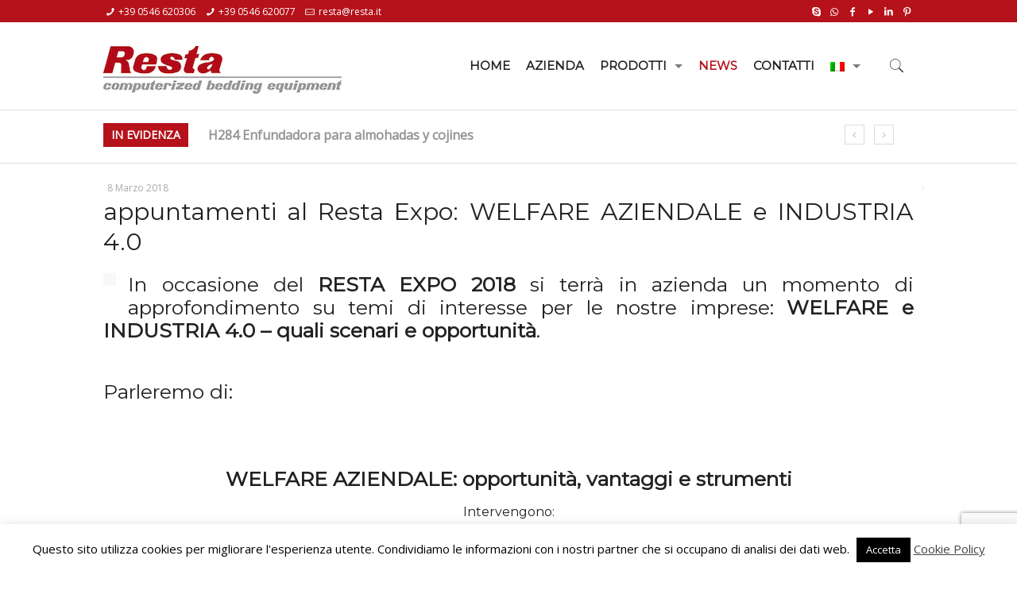

--- FILE ---
content_type: text/html; charset=UTF-8
request_url: https://www.resta.it/appuntamenti-al-resta-expo-welfare-aziendale-industria-4-0/
body_size: 26212
content:
<!DOCTYPE html>
<html class="no-js" lang="it-IT">

<!-- head -->
<head>
<!-- Google Analytics -->
<script>
window.ga=window.ga||function(){(ga.q=ga.q||[]).push(arguments)};ga.l=+new Date;
ga('create', 'UA-41488172-1', 'auto');
ga('send', 'pageview');
ga('set', 'forceSSL', true);
ga('require', 'displayfeatures');
</script>
<script async src='https://www.google-analytics.com/analytics.js'></script>

<!-- Submit Google Analytics -->

<script>
document.addEventListener( 'wpcf7mailsent', function( event ) {
    ga('send', 'event', 'Contact Form', 'submit');
}, false );
</script>
<!-- End Google Analytics -->
<!-- meta -->
<meta charset="UTF-8" />
<meta name="viewport" content="width=device-width, initial-scale=1" />

<link rel="shortcut icon" href="" />
<link rel="apple-touch-icon" href="" />

<!-- wp_head() -->
<meta name='robots' content='index, follow, max-image-preview:large, max-snippet:-1, max-video-preview:-1' />
	<style>img:is([sizes="auto" i], [sizes^="auto," i]) { contain-intrinsic-size: 3000px 1500px }</style>
	<link rel="alternate" hreflang="it" href="https://www.resta.it/appuntamenti-al-resta-expo-welfare-aziendale-industria-4-0/" />
<meta name="format-detection" content="telephone=no">
<meta name="viewport" content="width=device-width, initial-scale=1" />
<link rel="shortcut icon" href="https://www.resta.it/wp-content/uploads/2017/04/resta-1.jpg" type="image/x-icon" />
<link rel="apple-touch-icon" href="https://www.resta.it/wp-content/uploads/2017/04/resta.jpg" />

	<!-- This site is optimized with the Yoast SEO plugin v24.9 - https://yoast.com/wordpress/plugins/seo/ -->
	<title>appuntamenti al Resta Expo: WELFARE AZIENDALE e INDUSTRIA 4.0 - Resta</title>
	<link rel="canonical" href="https://www.resta.it/appuntamenti-al-resta-expo-welfare-aziendale-industria-4-0/" />
	<meta property="og:locale" content="it_IT" />
	<meta property="og:type" content="article" />
	<meta property="og:title" content="appuntamenti al Resta Expo: WELFARE AZIENDALE e INDUSTRIA 4.0 - Resta" />
	<meta property="og:description" content="In occasione del RESTA EXPO 2018 si terrà in azienda un momento di approfondimento su temi di interesse per le nostre imprese: WELFARE e INDUSTRIA 4.0 &#8211; quali scenari […]" />
	<meta property="og:url" content="https://www.resta.it/appuntamenti-al-resta-expo-welfare-aziendale-industria-4-0/" />
	<meta property="og:site_name" content="Resta" />
	<meta property="article:publisher" content="https://www.facebook.com/RestaSrl/" />
	<meta property="article:published_time" content="2018-03-08T10:58:24+00:00" />
	<meta property="article:modified_time" content="2018-03-14T14:14:55+00:00" />
	<meta property="og:image" content="https://www.resta.it/wp-content/uploads/2018/03/RESTAEXPO-2018-appuntamento-1.png" />
	<meta property="og:image:width" content="750" />
	<meta property="og:image:height" content="531" />
	<meta property="og:image:type" content="image/png" />
	<meta name="author" content="Paolo Resta" />
	<meta name="twitter:card" content="summary_large_image" />
	<meta name="twitter:label1" content="Scritto da" />
	<meta name="twitter:data1" content="Paolo Resta" />
	<meta name="twitter:label2" content="Tempo di lettura stimato" />
	<meta name="twitter:data2" content="1 minuto" />
	<script type="application/ld+json" class="yoast-schema-graph">{"@context":"https://schema.org","@graph":[{"@type":"Article","@id":"https://www.resta.it/appuntamenti-al-resta-expo-welfare-aziendale-industria-4-0/#article","isPartOf":{"@id":"https://www.resta.it/appuntamenti-al-resta-expo-welfare-aziendale-industria-4-0/"},"author":{"name":"Paolo Resta","@id":"https://www.resta.it/#/schema/person/036374a1e6bf5488f7c94bfa212c81ac"},"headline":"appuntamenti al Resta Expo: WELFARE AZIENDALE e INDUSTRIA 4.0","datePublished":"2018-03-08T10:58:24+00:00","dateModified":"2018-03-14T14:14:55+00:00","mainEntityOfPage":{"@id":"https://www.resta.it/appuntamenti-al-resta-expo-welfare-aziendale-industria-4-0/"},"wordCount":147,"commentCount":0,"publisher":{"@id":"https://www.resta.it/#organization"},"image":{"@id":"https://www.resta.it/appuntamenti-al-resta-expo-welfare-aziendale-industria-4-0/#primaryimage"},"thumbnailUrl":"https://www.resta.it/wp-content/uploads/2018/03/RESTAEXPO-2018-appuntamento-1.png","articleSection":["News"],"inLanguage":"it-IT","potentialAction":[{"@type":"CommentAction","name":"Comment","target":["https://www.resta.it/appuntamenti-al-resta-expo-welfare-aziendale-industria-4-0/#respond"]}]},{"@type":"WebPage","@id":"https://www.resta.it/appuntamenti-al-resta-expo-welfare-aziendale-industria-4-0/","url":"https://www.resta.it/appuntamenti-al-resta-expo-welfare-aziendale-industria-4-0/","name":"appuntamenti al Resta Expo: WELFARE AZIENDALE e INDUSTRIA 4.0 - Resta","isPartOf":{"@id":"https://www.resta.it/#website"},"primaryImageOfPage":{"@id":"https://www.resta.it/appuntamenti-al-resta-expo-welfare-aziendale-industria-4-0/#primaryimage"},"image":{"@id":"https://www.resta.it/appuntamenti-al-resta-expo-welfare-aziendale-industria-4-0/#primaryimage"},"thumbnailUrl":"https://www.resta.it/wp-content/uploads/2018/03/RESTAEXPO-2018-appuntamento-1.png","datePublished":"2018-03-08T10:58:24+00:00","dateModified":"2018-03-14T14:14:55+00:00","breadcrumb":{"@id":"https://www.resta.it/appuntamenti-al-resta-expo-welfare-aziendale-industria-4-0/#breadcrumb"},"inLanguage":"it-IT","potentialAction":[{"@type":"ReadAction","target":["https://www.resta.it/appuntamenti-al-resta-expo-welfare-aziendale-industria-4-0/"]}]},{"@type":"ImageObject","inLanguage":"it-IT","@id":"https://www.resta.it/appuntamenti-al-resta-expo-welfare-aziendale-industria-4-0/#primaryimage","url":"https://www.resta.it/wp-content/uploads/2018/03/RESTAEXPO-2018-appuntamento-1.png","contentUrl":"https://www.resta.it/wp-content/uploads/2018/03/RESTAEXPO-2018-appuntamento-1.png","width":750,"height":531,"caption":"RESTAEXPO-2018-appuntamento"},{"@type":"BreadcrumbList","@id":"https://www.resta.it/appuntamenti-al-resta-expo-welfare-aziendale-industria-4-0/#breadcrumb","itemListElement":[{"@type":"ListItem","position":1,"name":"Home","item":"https://www.resta.it/"},{"@type":"ListItem","position":2,"name":"appuntamenti al Resta Expo: WELFARE AZIENDALE e INDUSTRIA 4.0"}]},{"@type":"WebSite","@id":"https://www.resta.it/#website","url":"https://www.resta.it/","name":"Resta","description":"Computerized Bedding Equipment","publisher":{"@id":"https://www.resta.it/#organization"},"potentialAction":[{"@type":"SearchAction","target":{"@type":"EntryPoint","urlTemplate":"https://www.resta.it/?s={search_term_string}"},"query-input":{"@type":"PropertyValueSpecification","valueRequired":true,"valueName":"search_term_string"}}],"inLanguage":"it-IT"},{"@type":"Organization","@id":"https://www.resta.it/#organization","name":"Resta srl","url":"https://www.resta.it/","logo":{"@type":"ImageObject","inLanguage":"it-IT","@id":"https://www.resta.it/#/schema/logo/image/","url":"https://www.resta.it/wp-content/uploads/2017/04/loro-resta.jpg","contentUrl":"https://www.resta.it/wp-content/uploads/2017/04/loro-resta.jpg","width":255,"height":53,"caption":"Resta srl"},"image":{"@id":"https://www.resta.it/#/schema/logo/image/"},"sameAs":["https://www.facebook.com/RestaSrl/","https://www.linkedin.com/company/resta-srl","https://it.pinterest.com/restasrl/","https://www.youtube.com/user/Restasrl/videos"]},{"@type":"Person","@id":"https://www.resta.it/#/schema/person/036374a1e6bf5488f7c94bfa212c81ac","name":"Paolo Resta","image":{"@type":"ImageObject","inLanguage":"it-IT","@id":"https://www.resta.it/#/schema/person/image/","url":"https://secure.gravatar.com/avatar/3a06a4c3f834fef2c18aca4c224639f475fc3a4699ad6a178a1b2bcfe069b5d0?s=96&d=mm&r=g","contentUrl":"https://secure.gravatar.com/avatar/3a06a4c3f834fef2c18aca4c224639f475fc3a4699ad6a178a1b2bcfe069b5d0?s=96&d=mm&r=g","caption":"Paolo Resta"}}]}</script>
	<!-- / Yoast SEO plugin. -->


<link rel='dns-prefetch' href='//www.google.com' />
<link rel='dns-prefetch' href='//fonts.googleapis.com' />
<link rel="alternate" type="application/rss+xml" title="Resta &raquo; Feed" href="https://www.resta.it/feed/" />
<link rel="alternate" type="application/rss+xml" title="Resta &raquo; Feed dei commenti" href="https://www.resta.it/comments/feed/" />
<link rel="alternate" type="application/rss+xml" title="Resta &raquo; appuntamenti al Resta Expo: WELFARE AZIENDALE e INDUSTRIA 4.0 Feed dei commenti" href="https://www.resta.it/appuntamenti-al-resta-expo-welfare-aziendale-industria-4-0/feed/" />
<script type="text/javascript">
/* <![CDATA[ */
window._wpemojiSettings = {"baseUrl":"https:\/\/s.w.org\/images\/core\/emoji\/16.0.1\/72x72\/","ext":".png","svgUrl":"https:\/\/s.w.org\/images\/core\/emoji\/16.0.1\/svg\/","svgExt":".svg","source":{"concatemoji":"https:\/\/www.resta.it\/wp-includes\/js\/wp-emoji-release.min.js?ver=6.8.3"}};
/*! This file is auto-generated */
!function(s,n){var o,i,e;function c(e){try{var t={supportTests:e,timestamp:(new Date).valueOf()};sessionStorage.setItem(o,JSON.stringify(t))}catch(e){}}function p(e,t,n){e.clearRect(0,0,e.canvas.width,e.canvas.height),e.fillText(t,0,0);var t=new Uint32Array(e.getImageData(0,0,e.canvas.width,e.canvas.height).data),a=(e.clearRect(0,0,e.canvas.width,e.canvas.height),e.fillText(n,0,0),new Uint32Array(e.getImageData(0,0,e.canvas.width,e.canvas.height).data));return t.every(function(e,t){return e===a[t]})}function u(e,t){e.clearRect(0,0,e.canvas.width,e.canvas.height),e.fillText(t,0,0);for(var n=e.getImageData(16,16,1,1),a=0;a<n.data.length;a++)if(0!==n.data[a])return!1;return!0}function f(e,t,n,a){switch(t){case"flag":return n(e,"\ud83c\udff3\ufe0f\u200d\u26a7\ufe0f","\ud83c\udff3\ufe0f\u200b\u26a7\ufe0f")?!1:!n(e,"\ud83c\udde8\ud83c\uddf6","\ud83c\udde8\u200b\ud83c\uddf6")&&!n(e,"\ud83c\udff4\udb40\udc67\udb40\udc62\udb40\udc65\udb40\udc6e\udb40\udc67\udb40\udc7f","\ud83c\udff4\u200b\udb40\udc67\u200b\udb40\udc62\u200b\udb40\udc65\u200b\udb40\udc6e\u200b\udb40\udc67\u200b\udb40\udc7f");case"emoji":return!a(e,"\ud83e\udedf")}return!1}function g(e,t,n,a){var r="undefined"!=typeof WorkerGlobalScope&&self instanceof WorkerGlobalScope?new OffscreenCanvas(300,150):s.createElement("canvas"),o=r.getContext("2d",{willReadFrequently:!0}),i=(o.textBaseline="top",o.font="600 32px Arial",{});return e.forEach(function(e){i[e]=t(o,e,n,a)}),i}function t(e){var t=s.createElement("script");t.src=e,t.defer=!0,s.head.appendChild(t)}"undefined"!=typeof Promise&&(o="wpEmojiSettingsSupports",i=["flag","emoji"],n.supports={everything:!0,everythingExceptFlag:!0},e=new Promise(function(e){s.addEventListener("DOMContentLoaded",e,{once:!0})}),new Promise(function(t){var n=function(){try{var e=JSON.parse(sessionStorage.getItem(o));if("object"==typeof e&&"number"==typeof e.timestamp&&(new Date).valueOf()<e.timestamp+604800&&"object"==typeof e.supportTests)return e.supportTests}catch(e){}return null}();if(!n){if("undefined"!=typeof Worker&&"undefined"!=typeof OffscreenCanvas&&"undefined"!=typeof URL&&URL.createObjectURL&&"undefined"!=typeof Blob)try{var e="postMessage("+g.toString()+"("+[JSON.stringify(i),f.toString(),p.toString(),u.toString()].join(",")+"));",a=new Blob([e],{type:"text/javascript"}),r=new Worker(URL.createObjectURL(a),{name:"wpTestEmojiSupports"});return void(r.onmessage=function(e){c(n=e.data),r.terminate(),t(n)})}catch(e){}c(n=g(i,f,p,u))}t(n)}).then(function(e){for(var t in e)n.supports[t]=e[t],n.supports.everything=n.supports.everything&&n.supports[t],"flag"!==t&&(n.supports.everythingExceptFlag=n.supports.everythingExceptFlag&&n.supports[t]);n.supports.everythingExceptFlag=n.supports.everythingExceptFlag&&!n.supports.flag,n.DOMReady=!1,n.readyCallback=function(){n.DOMReady=!0}}).then(function(){return e}).then(function(){var e;n.supports.everything||(n.readyCallback(),(e=n.source||{}).concatemoji?t(e.concatemoji):e.wpemoji&&e.twemoji&&(t(e.twemoji),t(e.wpemoji)))}))}((window,document),window._wpemojiSettings);
/* ]]> */
</script>
<style id='wp-emoji-styles-inline-css' type='text/css'>

	img.wp-smiley, img.emoji {
		display: inline !important;
		border: none !important;
		box-shadow: none !important;
		height: 1em !important;
		width: 1em !important;
		margin: 0 0.07em !important;
		vertical-align: -0.1em !important;
		background: none !important;
		padding: 0 !important;
	}
</style>
<link rel='stylesheet' id='wp-block-library-css' href='https://www.resta.it/wp-includes/css/dist/block-library/style.min.css?ver=6.8.3' type='text/css' media='all' />
<style id='classic-theme-styles-inline-css' type='text/css'>
/*! This file is auto-generated */
.wp-block-button__link{color:#fff;background-color:#32373c;border-radius:9999px;box-shadow:none;text-decoration:none;padding:calc(.667em + 2px) calc(1.333em + 2px);font-size:1.125em}.wp-block-file__button{background:#32373c;color:#fff;text-decoration:none}
</style>
<style id='global-styles-inline-css' type='text/css'>
:root{--wp--preset--aspect-ratio--square: 1;--wp--preset--aspect-ratio--4-3: 4/3;--wp--preset--aspect-ratio--3-4: 3/4;--wp--preset--aspect-ratio--3-2: 3/2;--wp--preset--aspect-ratio--2-3: 2/3;--wp--preset--aspect-ratio--16-9: 16/9;--wp--preset--aspect-ratio--9-16: 9/16;--wp--preset--color--black: #000000;--wp--preset--color--cyan-bluish-gray: #abb8c3;--wp--preset--color--white: #ffffff;--wp--preset--color--pale-pink: #f78da7;--wp--preset--color--vivid-red: #cf2e2e;--wp--preset--color--luminous-vivid-orange: #ff6900;--wp--preset--color--luminous-vivid-amber: #fcb900;--wp--preset--color--light-green-cyan: #7bdcb5;--wp--preset--color--vivid-green-cyan: #00d084;--wp--preset--color--pale-cyan-blue: #8ed1fc;--wp--preset--color--vivid-cyan-blue: #0693e3;--wp--preset--color--vivid-purple: #9b51e0;--wp--preset--gradient--vivid-cyan-blue-to-vivid-purple: linear-gradient(135deg,rgba(6,147,227,1) 0%,rgb(155,81,224) 100%);--wp--preset--gradient--light-green-cyan-to-vivid-green-cyan: linear-gradient(135deg,rgb(122,220,180) 0%,rgb(0,208,130) 100%);--wp--preset--gradient--luminous-vivid-amber-to-luminous-vivid-orange: linear-gradient(135deg,rgba(252,185,0,1) 0%,rgba(255,105,0,1) 100%);--wp--preset--gradient--luminous-vivid-orange-to-vivid-red: linear-gradient(135deg,rgba(255,105,0,1) 0%,rgb(207,46,46) 100%);--wp--preset--gradient--very-light-gray-to-cyan-bluish-gray: linear-gradient(135deg,rgb(238,238,238) 0%,rgb(169,184,195) 100%);--wp--preset--gradient--cool-to-warm-spectrum: linear-gradient(135deg,rgb(74,234,220) 0%,rgb(151,120,209) 20%,rgb(207,42,186) 40%,rgb(238,44,130) 60%,rgb(251,105,98) 80%,rgb(254,248,76) 100%);--wp--preset--gradient--blush-light-purple: linear-gradient(135deg,rgb(255,206,236) 0%,rgb(152,150,240) 100%);--wp--preset--gradient--blush-bordeaux: linear-gradient(135deg,rgb(254,205,165) 0%,rgb(254,45,45) 50%,rgb(107,0,62) 100%);--wp--preset--gradient--luminous-dusk: linear-gradient(135deg,rgb(255,203,112) 0%,rgb(199,81,192) 50%,rgb(65,88,208) 100%);--wp--preset--gradient--pale-ocean: linear-gradient(135deg,rgb(255,245,203) 0%,rgb(182,227,212) 50%,rgb(51,167,181) 100%);--wp--preset--gradient--electric-grass: linear-gradient(135deg,rgb(202,248,128) 0%,rgb(113,206,126) 100%);--wp--preset--gradient--midnight: linear-gradient(135deg,rgb(2,3,129) 0%,rgb(40,116,252) 100%);--wp--preset--font-size--small: 13px;--wp--preset--font-size--medium: 20px;--wp--preset--font-size--large: 36px;--wp--preset--font-size--x-large: 42px;--wp--preset--spacing--20: 0.44rem;--wp--preset--spacing--30: 0.67rem;--wp--preset--spacing--40: 1rem;--wp--preset--spacing--50: 1.5rem;--wp--preset--spacing--60: 2.25rem;--wp--preset--spacing--70: 3.38rem;--wp--preset--spacing--80: 5.06rem;--wp--preset--shadow--natural: 6px 6px 9px rgba(0, 0, 0, 0.2);--wp--preset--shadow--deep: 12px 12px 50px rgba(0, 0, 0, 0.4);--wp--preset--shadow--sharp: 6px 6px 0px rgba(0, 0, 0, 0.2);--wp--preset--shadow--outlined: 6px 6px 0px -3px rgba(255, 255, 255, 1), 6px 6px rgba(0, 0, 0, 1);--wp--preset--shadow--crisp: 6px 6px 0px rgba(0, 0, 0, 1);}:where(.is-layout-flex){gap: 0.5em;}:where(.is-layout-grid){gap: 0.5em;}body .is-layout-flex{display: flex;}.is-layout-flex{flex-wrap: wrap;align-items: center;}.is-layout-flex > :is(*, div){margin: 0;}body .is-layout-grid{display: grid;}.is-layout-grid > :is(*, div){margin: 0;}:where(.wp-block-columns.is-layout-flex){gap: 2em;}:where(.wp-block-columns.is-layout-grid){gap: 2em;}:where(.wp-block-post-template.is-layout-flex){gap: 1.25em;}:where(.wp-block-post-template.is-layout-grid){gap: 1.25em;}.has-black-color{color: var(--wp--preset--color--black) !important;}.has-cyan-bluish-gray-color{color: var(--wp--preset--color--cyan-bluish-gray) !important;}.has-white-color{color: var(--wp--preset--color--white) !important;}.has-pale-pink-color{color: var(--wp--preset--color--pale-pink) !important;}.has-vivid-red-color{color: var(--wp--preset--color--vivid-red) !important;}.has-luminous-vivid-orange-color{color: var(--wp--preset--color--luminous-vivid-orange) !important;}.has-luminous-vivid-amber-color{color: var(--wp--preset--color--luminous-vivid-amber) !important;}.has-light-green-cyan-color{color: var(--wp--preset--color--light-green-cyan) !important;}.has-vivid-green-cyan-color{color: var(--wp--preset--color--vivid-green-cyan) !important;}.has-pale-cyan-blue-color{color: var(--wp--preset--color--pale-cyan-blue) !important;}.has-vivid-cyan-blue-color{color: var(--wp--preset--color--vivid-cyan-blue) !important;}.has-vivid-purple-color{color: var(--wp--preset--color--vivid-purple) !important;}.has-black-background-color{background-color: var(--wp--preset--color--black) !important;}.has-cyan-bluish-gray-background-color{background-color: var(--wp--preset--color--cyan-bluish-gray) !important;}.has-white-background-color{background-color: var(--wp--preset--color--white) !important;}.has-pale-pink-background-color{background-color: var(--wp--preset--color--pale-pink) !important;}.has-vivid-red-background-color{background-color: var(--wp--preset--color--vivid-red) !important;}.has-luminous-vivid-orange-background-color{background-color: var(--wp--preset--color--luminous-vivid-orange) !important;}.has-luminous-vivid-amber-background-color{background-color: var(--wp--preset--color--luminous-vivid-amber) !important;}.has-light-green-cyan-background-color{background-color: var(--wp--preset--color--light-green-cyan) !important;}.has-vivid-green-cyan-background-color{background-color: var(--wp--preset--color--vivid-green-cyan) !important;}.has-pale-cyan-blue-background-color{background-color: var(--wp--preset--color--pale-cyan-blue) !important;}.has-vivid-cyan-blue-background-color{background-color: var(--wp--preset--color--vivid-cyan-blue) !important;}.has-vivid-purple-background-color{background-color: var(--wp--preset--color--vivid-purple) !important;}.has-black-border-color{border-color: var(--wp--preset--color--black) !important;}.has-cyan-bluish-gray-border-color{border-color: var(--wp--preset--color--cyan-bluish-gray) !important;}.has-white-border-color{border-color: var(--wp--preset--color--white) !important;}.has-pale-pink-border-color{border-color: var(--wp--preset--color--pale-pink) !important;}.has-vivid-red-border-color{border-color: var(--wp--preset--color--vivid-red) !important;}.has-luminous-vivid-orange-border-color{border-color: var(--wp--preset--color--luminous-vivid-orange) !important;}.has-luminous-vivid-amber-border-color{border-color: var(--wp--preset--color--luminous-vivid-amber) !important;}.has-light-green-cyan-border-color{border-color: var(--wp--preset--color--light-green-cyan) !important;}.has-vivid-green-cyan-border-color{border-color: var(--wp--preset--color--vivid-green-cyan) !important;}.has-pale-cyan-blue-border-color{border-color: var(--wp--preset--color--pale-cyan-blue) !important;}.has-vivid-cyan-blue-border-color{border-color: var(--wp--preset--color--vivid-cyan-blue) !important;}.has-vivid-purple-border-color{border-color: var(--wp--preset--color--vivid-purple) !important;}.has-vivid-cyan-blue-to-vivid-purple-gradient-background{background: var(--wp--preset--gradient--vivid-cyan-blue-to-vivid-purple) !important;}.has-light-green-cyan-to-vivid-green-cyan-gradient-background{background: var(--wp--preset--gradient--light-green-cyan-to-vivid-green-cyan) !important;}.has-luminous-vivid-amber-to-luminous-vivid-orange-gradient-background{background: var(--wp--preset--gradient--luminous-vivid-amber-to-luminous-vivid-orange) !important;}.has-luminous-vivid-orange-to-vivid-red-gradient-background{background: var(--wp--preset--gradient--luminous-vivid-orange-to-vivid-red) !important;}.has-very-light-gray-to-cyan-bluish-gray-gradient-background{background: var(--wp--preset--gradient--very-light-gray-to-cyan-bluish-gray) !important;}.has-cool-to-warm-spectrum-gradient-background{background: var(--wp--preset--gradient--cool-to-warm-spectrum) !important;}.has-blush-light-purple-gradient-background{background: var(--wp--preset--gradient--blush-light-purple) !important;}.has-blush-bordeaux-gradient-background{background: var(--wp--preset--gradient--blush-bordeaux) !important;}.has-luminous-dusk-gradient-background{background: var(--wp--preset--gradient--luminous-dusk) !important;}.has-pale-ocean-gradient-background{background: var(--wp--preset--gradient--pale-ocean) !important;}.has-electric-grass-gradient-background{background: var(--wp--preset--gradient--electric-grass) !important;}.has-midnight-gradient-background{background: var(--wp--preset--gradient--midnight) !important;}.has-small-font-size{font-size: var(--wp--preset--font-size--small) !important;}.has-medium-font-size{font-size: var(--wp--preset--font-size--medium) !important;}.has-large-font-size{font-size: var(--wp--preset--font-size--large) !important;}.has-x-large-font-size{font-size: var(--wp--preset--font-size--x-large) !important;}
:where(.wp-block-post-template.is-layout-flex){gap: 1.25em;}:where(.wp-block-post-template.is-layout-grid){gap: 1.25em;}
:where(.wp-block-columns.is-layout-flex){gap: 2em;}:where(.wp-block-columns.is-layout-grid){gap: 2em;}
:root :where(.wp-block-pullquote){font-size: 1.5em;line-height: 1.6;}
</style>
<link rel='stylesheet' id='contact-form-7-css' href='https://www.resta.it/wp-content/plugins/contact-form-7/includes/css/styles.css?ver=5.1.6' type='text/css' media='all' />
<link rel='stylesheet' id='cookie-law-info-css' href='https://www.resta.it/wp-content/plugins/cookie-law-info/legacy/public/css/cookie-law-info-public.css?ver=3.2.9' type='text/css' media='all' />
<link rel='stylesheet' id='cookie-law-info-gdpr-css' href='https://www.resta.it/wp-content/plugins/cookie-law-info/legacy/public/css/cookie-law-info-gdpr.css?ver=3.2.9' type='text/css' media='all' />
<link rel='stylesheet' id='wpcf7-redirect-script-frontend-css' href='https://www.resta.it/wp-content/plugins/wpcf7-redirect/build/css/wpcf7-redirect-frontend.min.css?ver=1.1' type='text/css' media='all' />
<link rel='stylesheet' id='wpml-legacy-dropdown-0-css' href='//www.resta.it/wp-content/plugins/sitepress-multilingual-cms/templates/language-switchers/legacy-dropdown/style.css?ver=1' type='text/css' media='all' />
<link rel='stylesheet' id='wpml-menu-item-0-css' href='//www.resta.it/wp-content/plugins/sitepress-multilingual-cms/templates/language-switchers/menu-item/style.css?ver=1' type='text/css' media='all' />
<style id='wpml-menu-item-0-inline-css' type='text/css'>
.wpml-ls-display{display:inline!important;}
</style>
<link rel='stylesheet' id='mfn-base-css' href='https://www.resta.it/wp-content/themes/betheme/css/base.css?ver=21.2.7' type='text/css' media='all' />
<link rel='stylesheet' id='mfn-layout-css' href='https://www.resta.it/wp-content/themes/betheme/css/layout.css?ver=21.2.7' type='text/css' media='all' />
<link rel='stylesheet' id='mfn-shortcodes-css' href='https://www.resta.it/wp-content/themes/betheme/css/shortcodes.css?ver=21.2.7' type='text/css' media='all' />
<link rel='stylesheet' id='mfn-animations-css' href='https://www.resta.it/wp-content/themes/betheme/assets/animations/animations.min.css?ver=21.2.7' type='text/css' media='all' />
<link rel='stylesheet' id='mfn-jquery-ui-css' href='https://www.resta.it/wp-content/themes/betheme/assets/ui/jquery.ui.all.css?ver=21.2.7' type='text/css' media='all' />
<link rel='stylesheet' id='mfn-jplayer-css' href='https://www.resta.it/wp-content/themes/betheme/assets/jplayer/css/jplayer.blue.monday.css?ver=21.2.7' type='text/css' media='all' />
<link rel='stylesheet' id='mfn-responsive-css' href='https://www.resta.it/wp-content/themes/betheme/css/responsive.css?ver=21.2.7' type='text/css' media='all' />
<link rel='stylesheet' id='mfn-fonts-css' href='https://fonts.googleapis.com/css?family=Open+Sans%3A1%7CMontserrat%3A1&#038;ver=6.8.3' type='text/css' media='all' />
<style id='akismet-widget-style-inline-css' type='text/css'>

			.a-stats {
				--akismet-color-mid-green: #357b49;
				--akismet-color-white: #fff;
				--akismet-color-light-grey: #f6f7f7;

				max-width: 350px;
				width: auto;
			}

			.a-stats * {
				all: unset;
				box-sizing: border-box;
			}

			.a-stats strong {
				font-weight: 600;
			}

			.a-stats a.a-stats__link,
			.a-stats a.a-stats__link:visited,
			.a-stats a.a-stats__link:active {
				background: var(--akismet-color-mid-green);
				border: none;
				box-shadow: none;
				border-radius: 8px;
				color: var(--akismet-color-white);
				cursor: pointer;
				display: block;
				font-family: -apple-system, BlinkMacSystemFont, 'Segoe UI', 'Roboto', 'Oxygen-Sans', 'Ubuntu', 'Cantarell', 'Helvetica Neue', sans-serif;
				font-weight: 500;
				padding: 12px;
				text-align: center;
				text-decoration: none;
				transition: all 0.2s ease;
			}

			/* Extra specificity to deal with TwentyTwentyOne focus style */
			.widget .a-stats a.a-stats__link:focus {
				background: var(--akismet-color-mid-green);
				color: var(--akismet-color-white);
				text-decoration: none;
			}

			.a-stats a.a-stats__link:hover {
				filter: brightness(110%);
				box-shadow: 0 4px 12px rgba(0, 0, 0, 0.06), 0 0 2px rgba(0, 0, 0, 0.16);
			}

			.a-stats .count {
				color: var(--akismet-color-white);
				display: block;
				font-size: 1.5em;
				line-height: 1.4;
				padding: 0 13px;
				white-space: nowrap;
			}
		
</style>
<link rel='stylesheet' id='dhvc-form-font-awesome-css' href='https://www.resta.it/wp-content/plugins/dhvc-form/assets/fonts/font-awesome/css/font-awesome.min.css?ver=4.1.0' type='text/css' media='all' />
<link rel='stylesheet' id='dhvc-form-css' href='https://www.resta.it/wp-content/plugins/dhvc-form/assets/css/style.css?ver=1.4.28' type='text/css' media='all' />
<style id='mfn-dynamic-inline-css' type='text/css'>
@media only screen and (min-width: 960px){body:not(.header-simple) #Top_bar #menu{display:block!important}.tr-menu #Top_bar #menu{background:none!important}#Top_bar .menu > li > ul.mfn-megamenu{width:984px}#Top_bar .menu > li > ul.mfn-megamenu > li{float:left}#Top_bar .menu > li > ul.mfn-megamenu > li.mfn-megamenu-cols-1{width:100%}#Top_bar .menu > li > ul.mfn-megamenu > li.mfn-megamenu-cols-2{width:50%}#Top_bar .menu > li > ul.mfn-megamenu > li.mfn-megamenu-cols-3{width:33.33%}#Top_bar .menu > li > ul.mfn-megamenu > li.mfn-megamenu-cols-4{width:25%}#Top_bar .menu > li > ul.mfn-megamenu > li.mfn-megamenu-cols-5{width:20%}#Top_bar .menu > li > ul.mfn-megamenu > li.mfn-megamenu-cols-6{width:16.66%}#Top_bar .menu > li > ul.mfn-megamenu > li > ul{display:block!important;position:inherit;left:auto;top:auto;border-width:0 1px 0 0}#Top_bar .menu > li > ul.mfn-megamenu > li:last-child > ul{border:0}#Top_bar .menu > li > ul.mfn-megamenu > li > ul li{width:auto}#Top_bar .menu > li > ul.mfn-megamenu a.mfn-megamenu-title{text-transform:uppercase;font-weight:400;background:none}#Top_bar .menu > li > ul.mfn-megamenu a .menu-arrow{display:none}.menuo-right #Top_bar .menu > li > ul.mfn-megamenu{left:auto;right:0}.menuo-right #Top_bar .menu > li > ul.mfn-megamenu-bg{box-sizing:border-box}#Top_bar .menu > li > ul.mfn-megamenu-bg{padding:20px 166px 20px 20px;background-repeat:no-repeat;background-position:right bottom}.rtl #Top_bar .menu > li > ul.mfn-megamenu-bg{padding-left:166px;padding-right:20px;background-position:left bottom}#Top_bar .menu > li > ul.mfn-megamenu-bg > li{background:none}#Top_bar .menu > li > ul.mfn-megamenu-bg > li a{border:none}#Top_bar .menu > li > ul.mfn-megamenu-bg > li > ul{background:none!important;-webkit-box-shadow:0 0 0 0;-moz-box-shadow:0 0 0 0;box-shadow:0 0 0 0}.mm-vertical #Top_bar .container{position:relative;}.mm-vertical #Top_bar .top_bar_left{position:static;}.mm-vertical #Top_bar .menu > li ul{box-shadow:0 0 0 0 transparent!important;background-image:none;}.mm-vertical #Top_bar .menu > li > ul.mfn-megamenu{width:98%!important;margin:0 1%;padding:20px 0;}.mm-vertical.header-plain #Top_bar .menu > li > ul.mfn-megamenu{width:100%!important;margin:0;}.mm-vertical #Top_bar .menu > li > ul.mfn-megamenu > li{display:table-cell;float:none!important;width:10%;padding:0 15px;border-right:1px solid rgba(0, 0, 0, 0.05);}.mm-vertical #Top_bar .menu > li > ul.mfn-megamenu > li:last-child{border-right-width:0}.mm-vertical #Top_bar .menu > li > ul.mfn-megamenu > li.hide-border{border-right-width:0}.mm-vertical #Top_bar .menu > li > ul.mfn-megamenu > li a{border-bottom-width:0;padding:9px 15px;line-height:120%;}.mm-vertical #Top_bar .menu > li > ul.mfn-megamenu a.mfn-megamenu-title{font-weight:700;}.rtl .mm-vertical #Top_bar .menu > li > ul.mfn-megamenu > li:first-child{border-right-width:0}.rtl .mm-vertical #Top_bar .menu > li > ul.mfn-megamenu > li:last-child{border-right-width:1px}.header-plain:not(.menuo-right) #Header .top_bar_left{width:auto!important}.header-stack.header-center #Top_bar #menu{display:inline-block!important}.header-simple #Top_bar #menu{display:none;height:auto;width:300px;bottom:auto;top:100%;right:1px;position:absolute;margin:0}.header-simple #Header a.responsive-menu-toggle{display:block;right:10px}.header-simple #Top_bar #menu > ul{width:100%;float:left}.header-simple #Top_bar #menu ul li{width:100%;padding-bottom:0;border-right:0;position:relative}.header-simple #Top_bar #menu ul li a{padding:0 20px;margin:0;display:block;height:auto;line-height:normal;border:none}.header-simple #Top_bar #menu ul li a:after{display:none}.header-simple #Top_bar #menu ul li a span{border:none;line-height:44px;display:inline;padding:0}.header-simple #Top_bar #menu ul li.submenu .menu-toggle{display:block;position:absolute;right:0;top:0;width:44px;height:44px;line-height:44px;font-size:30px;font-weight:300;text-align:center;cursor:pointer;color:#444;opacity:0.33;}.header-simple #Top_bar #menu ul li.submenu .menu-toggle:after{content:"+"}.header-simple #Top_bar #menu ul li.hover > .menu-toggle:after{content:"-"}.header-simple #Top_bar #menu ul li.hover a{border-bottom:0}.header-simple #Top_bar #menu ul.mfn-megamenu li .menu-toggle{display:none}.header-simple #Top_bar #menu ul li ul{position:relative!important;left:0!important;top:0;padding:0;margin:0!important;width:auto!important;background-image:none}.header-simple #Top_bar #menu ul li ul li{width:100%!important;display:block;padding:0;}.header-simple #Top_bar #menu ul li ul li a{padding:0 20px 0 30px}.header-simple #Top_bar #menu ul li ul li a .menu-arrow{display:none}.header-simple #Top_bar #menu ul li ul li a span{padding:0}.header-simple #Top_bar #menu ul li ul li a span:after{display:none!important}.header-simple #Top_bar .menu > li > ul.mfn-megamenu a.mfn-megamenu-title{text-transform:uppercase;font-weight:400}.header-simple #Top_bar .menu > li > ul.mfn-megamenu > li > ul{display:block!important;position:inherit;left:auto;top:auto}.header-simple #Top_bar #menu ul li ul li ul{border-left:0!important;padding:0;top:0}.header-simple #Top_bar #menu ul li ul li ul li a{padding:0 20px 0 40px}.rtl.header-simple #Top_bar #menu{left:1px;right:auto}.rtl.header-simple #Top_bar a.responsive-menu-toggle{left:10px;right:auto}.rtl.header-simple #Top_bar #menu ul li.submenu .menu-toggle{left:0;right:auto}.rtl.header-simple #Top_bar #menu ul li ul{left:auto!important;right:0!important}.rtl.header-simple #Top_bar #menu ul li ul li a{padding:0 30px 0 20px}.rtl.header-simple #Top_bar #menu ul li ul li ul li a{padding:0 40px 0 20px}.menu-highlight #Top_bar .menu > li{margin:0 2px}.menu-highlight:not(.header-creative) #Top_bar .menu > li > a{margin:20px 0;padding:0;-webkit-border-radius:5px;border-radius:5px}.menu-highlight #Top_bar .menu > li > a:after{display:none}.menu-highlight #Top_bar .menu > li > a span:not(.description){line-height:50px}.menu-highlight #Top_bar .menu > li > a span.description{display:none}.menu-highlight.header-stack #Top_bar .menu > li > a{margin:10px 0!important}.menu-highlight.header-stack #Top_bar .menu > li > a span:not(.description){line-height:40px}.menu-highlight.header-transparent #Top_bar .menu > li > a{margin:5px 0}.menu-highlight.header-simple #Top_bar #menu ul li,.menu-highlight.header-creative #Top_bar #menu ul li{margin:0}.menu-highlight.header-simple #Top_bar #menu ul li > a,.menu-highlight.header-creative #Top_bar #menu ul li > a{-webkit-border-radius:0;border-radius:0}.menu-highlight:not(.header-fixed):not(.header-simple) #Top_bar.is-sticky .menu > li > a{margin:10px 0!important;padding:5px 0!important}.menu-highlight:not(.header-fixed):not(.header-simple) #Top_bar.is-sticky .menu > li > a span{line-height:30px!important}.header-modern.menu-highlight.menuo-right .menu_wrapper{margin-right:20px}.menu-line-below #Top_bar .menu > li > a:after{top:auto;bottom:-4px}.menu-line-below #Top_bar.is-sticky .menu > li > a:after{top:auto;bottom:-4px}.menu-line-below-80 #Top_bar:not(.is-sticky) .menu > li > a:after{height:4px;left:10%;top:50%;margin-top:20px;width:80%}.menu-line-below-80-1 #Top_bar:not(.is-sticky) .menu > li > a:after{height:1px;left:10%;top:50%;margin-top:20px;width:80%}.menu-link-color #Top_bar .menu > li > a:after{display:none!important}.menu-arrow-top #Top_bar .menu > li > a:after{background:none repeat scroll 0 0 rgba(0,0,0,0)!important;border-color:#ccc transparent transparent;border-style:solid;border-width:7px 7px 0;display:block;height:0;left:50%;margin-left:-7px;top:0!important;width:0}.menu-arrow-top #Top_bar.is-sticky .menu > li > a:after{top:0!important}.menu-arrow-bottom #Top_bar .menu > li > a:after{background:none!important;border-color:transparent transparent #ccc;border-style:solid;border-width:0 7px 7px;display:block;height:0;left:50%;margin-left:-7px;top:auto;bottom:0;width:0}.menu-arrow-bottom #Top_bar.is-sticky .menu > li > a:after{top:auto;bottom:0}.menuo-no-borders #Top_bar .menu > li > a span{border-width:0!important}.menuo-no-borders #Header_creative #Top_bar .menu > li > a span{border-bottom-width:0}.menuo-no-borders.header-plain #Top_bar a#header_cart,.menuo-no-borders.header-plain #Top_bar a#search_button,.menuo-no-borders.header-plain #Top_bar .wpml-languages,.menuo-no-borders.header-plain #Top_bar a.action_button{border-width:0}.menuo-right #Top_bar .menu_wrapper{float:right}.menuo-right.header-stack:not(.header-center) #Top_bar .menu_wrapper{margin-right:150px}body.header-creative{padding-left:50px}body.header-creative.header-open{padding-left:250px}body.error404,body.under-construction,body.template-blank{padding-left:0!important}.header-creative.footer-fixed #Footer,.header-creative.footer-sliding #Footer,.header-creative.footer-stick #Footer.is-sticky{box-sizing:border-box;padding-left:50px;}.header-open.footer-fixed #Footer,.header-open.footer-sliding #Footer,.header-creative.footer-stick #Footer.is-sticky{padding-left:250px;}.header-rtl.header-creative.footer-fixed #Footer,.header-rtl.header-creative.footer-sliding #Footer,.header-rtl.header-creative.footer-stick #Footer.is-sticky{padding-left:0;padding-right:50px;}.header-rtl.header-open.footer-fixed #Footer,.header-rtl.header-open.footer-sliding #Footer,.header-rtl.header-creative.footer-stick #Footer.is-sticky{padding-right:250px;}#Header_creative{background-color:#fff;position:fixed;width:250px;height:100%;left:-200px;top:0;z-index:9002;-webkit-box-shadow:2px 0 4px 2px rgba(0,0,0,.15);box-shadow:2px 0 4px 2px rgba(0,0,0,.15)}#Header_creative .container{width:100%}#Header_creative .creative-wrapper{opacity:0;margin-right:50px}#Header_creative a.creative-menu-toggle{display:block;width:34px;height:34px;line-height:34px;font-size:22px;text-align:center;position:absolute;top:10px;right:8px;border-radius:3px}.admin-bar #Header_creative a.creative-menu-toggle{top:42px}#Header_creative #Top_bar{position:static;width:100%}#Header_creative #Top_bar .top_bar_left{width:100%!important;float:none}#Header_creative #Top_bar .top_bar_right{width:100%!important;float:none;height:auto;margin-bottom:35px;text-align:center;padding:0 20px;top:0;-webkit-box-sizing:border-box;-moz-box-sizing:border-box;box-sizing:border-box}#Header_creative #Top_bar .top_bar_right:before{display:none}#Header_creative #Top_bar .top_bar_right_wrapper{top:0}#Header_creative #Top_bar .logo{float:none;text-align:center;margin:15px 0}#Header_creative #Top_bar #menu{background-color:transparent}#Header_creative #Top_bar .menu_wrapper{float:none;margin:0 0 30px}#Header_creative #Top_bar .menu > li{width:100%;float:none;position:relative}#Header_creative #Top_bar .menu > li > a{padding:0;text-align:center}#Header_creative #Top_bar .menu > li > a:after{display:none}#Header_creative #Top_bar .menu > li > a span{border-right:0;border-bottom-width:1px;line-height:38px}#Header_creative #Top_bar .menu li ul{left:100%;right:auto;top:0;box-shadow:2px 2px 2px 0 rgba(0,0,0,0.03);-webkit-box-shadow:2px 2px 2px 0 rgba(0,0,0,0.03)}#Header_creative #Top_bar .menu > li > ul.mfn-megamenu{margin:0;width:700px!important;}#Header_creative #Top_bar .menu > li > ul.mfn-megamenu > li > ul{left:0}#Header_creative #Top_bar .menu li ul li a{padding-top:9px;padding-bottom:8px}#Header_creative #Top_bar .menu li ul li ul{top:0}#Header_creative #Top_bar .menu > li > a span.description{display:block;font-size:13px;line-height:28px!important;clear:both}#Header_creative #Top_bar .search_wrapper{left:100%;top:auto;bottom:0}#Header_creative #Top_bar a#header_cart{display:inline-block;float:none;top:3px}#Header_creative #Top_bar a#search_button{display:inline-block;float:none;top:3px}#Header_creative #Top_bar .wpml-languages{display:inline-block;float:none;top:0}#Header_creative #Top_bar .wpml-languages.enabled:hover a.active{padding-bottom:11px}#Header_creative #Top_bar .action_button{display:inline-block;float:none;top:16px;margin:0}#Header_creative #Top_bar .banner_wrapper{display:block;text-align:center}#Header_creative #Top_bar .banner_wrapper img{max-width:100%;height:auto;display:inline-block}#Header_creative #Action_bar{display:none;position:absolute;bottom:0;top:auto;clear:both;padding:0 20px;box-sizing:border-box}#Header_creative #Action_bar .social{float:none;text-align:center;padding:5px 0 15px}#Header_creative #Action_bar .social li{margin-bottom:2px}#Header_creative .social li a{color:rgba(0,0,0,.5)}#Header_creative .social li a:hover{color:#000}#Header_creative .creative-social{position:absolute;bottom:10px;right:0;width:50px}#Header_creative .creative-social li{display:block;float:none;width:100%;text-align:center;margin-bottom:5px}.header-creative .fixed-nav.fixed-nav-prev{margin-left:50px}.header-creative.header-open .fixed-nav.fixed-nav-prev{margin-left:250px}.menuo-last #Header_creative #Top_bar .menu li.last ul{top:auto;bottom:0}.header-open #Header_creative{left:0}.header-open #Header_creative .creative-wrapper{opacity:1;margin:0!important;}.header-open #Header_creative .creative-menu-toggle,.header-open #Header_creative .creative-social{display:none}.header-open #Header_creative #Action_bar{display:block}body.header-rtl.header-creative{padding-left:0;padding-right:50px}.header-rtl #Header_creative{left:auto;right:-200px}.header-rtl #Header_creative .creative-wrapper{margin-left:50px;margin-right:0}.header-rtl #Header_creative a.creative-menu-toggle{left:8px;right:auto}.header-rtl #Header_creative .creative-social{left:0;right:auto}.header-rtl #Footer #back_to_top.sticky{right:125px}.header-rtl #popup_contact{right:70px}.header-rtl #Header_creative #Top_bar .menu li ul{left:auto;right:100%}.header-rtl #Header_creative #Top_bar .search_wrapper{left:auto;right:100%;}.header-rtl .fixed-nav.fixed-nav-prev{margin-left:0!important}.header-rtl .fixed-nav.fixed-nav-next{margin-right:50px}body.header-rtl.header-creative.header-open{padding-left:0;padding-right:250px!important}.header-rtl.header-open #Header_creative{left:auto;right:0}.header-rtl.header-open #Footer #back_to_top.sticky{right:325px}.header-rtl.header-open #popup_contact{right:270px}.header-rtl.header-open .fixed-nav.fixed-nav-next{margin-right:250px}#Header_creative.active{left:-1px;}.header-rtl #Header_creative.active{left:auto;right:-1px;}#Header_creative.active .creative-wrapper{opacity:1;margin:0}.header-creative .vc_row[data-vc-full-width]{padding-left:50px}.header-creative.header-open .vc_row[data-vc-full-width]{padding-left:250px}.header-open .vc_parallax .vc_parallax-inner { left:auto; width: calc(100% - 250px); }.header-open.header-rtl .vc_parallax .vc_parallax-inner { left:0; right:auto; }#Header_creative.scroll{height:100%;overflow-y:auto}#Header_creative.scroll:not(.dropdown) .menu li ul{display:none!important}#Header_creative.scroll #Action_bar{position:static}#Header_creative.dropdown{outline:none}#Header_creative.dropdown #Top_bar .menu_wrapper{float:left}#Header_creative.dropdown #Top_bar #menu ul li{position:relative;float:left}#Header_creative.dropdown #Top_bar #menu ul li a:after{display:none}#Header_creative.dropdown #Top_bar #menu ul li a span{line-height:38px;padding:0}#Header_creative.dropdown #Top_bar #menu ul li.submenu .menu-toggle{display:block;position:absolute;right:0;top:0;width:38px;height:38px;line-height:38px;font-size:26px;font-weight:300;text-align:center;cursor:pointer;color:#444;opacity:0.33;}#Header_creative.dropdown #Top_bar #menu ul li.submenu .menu-toggle:after{content:"+"}#Header_creative.dropdown #Top_bar #menu ul li.hover > .menu-toggle:after{content:"-"}#Header_creative.dropdown #Top_bar #menu ul li.hover a{border-bottom:0}#Header_creative.dropdown #Top_bar #menu ul.mfn-megamenu li .menu-toggle{display:none}#Header_creative.dropdown #Top_bar #menu ul li ul{position:relative!important;left:0!important;top:0;padding:0;margin-left:0!important;width:auto!important;background-image:none}#Header_creative.dropdown #Top_bar #menu ul li ul li{width:100%!important}#Header_creative.dropdown #Top_bar #menu ul li ul li a{padding:0 10px;text-align:center}#Header_creative.dropdown #Top_bar #menu ul li ul li a .menu-arrow{display:none}#Header_creative.dropdown #Top_bar #menu ul li ul li a span{padding:0}#Header_creative.dropdown #Top_bar #menu ul li ul li a span:after{display:none!important}#Header_creative.dropdown #Top_bar .menu > li > ul.mfn-megamenu a.mfn-megamenu-title{text-transform:uppercase;font-weight:400}#Header_creative.dropdown #Top_bar .menu > li > ul.mfn-megamenu > li > ul{display:block!important;position:inherit;left:auto;top:auto}#Header_creative.dropdown #Top_bar #menu ul li ul li ul{border-left:0!important;padding:0;top:0}#Header_creative{transition: left .5s ease-in-out, right .5s ease-in-out;}#Header_creative .creative-wrapper{transition: opacity .5s ease-in-out, margin 0s ease-in-out .5s;}#Header_creative.active .creative-wrapper{transition: opacity .5s ease-in-out, margin 0s ease-in-out;}}@media only screen and (min-width: 960px){#Top_bar.is-sticky{position:fixed!important;width:100%;left:0;top:-60px;height:60px;z-index:701;background:#fff;opacity:.97;-webkit-box-shadow:0 2px 5px 0 rgba(0,0,0,0.1);-moz-box-shadow:0 2px 5px 0 rgba(0,0,0,0.1);box-shadow:0 2px 5px 0 rgba(0,0,0,0.1)}.layout-boxed.header-boxed #Top_bar.is-sticky{max-width:960px;left:50%;-webkit-transform:translateX(-50%);transform:translateX(-50%)}#Top_bar.is-sticky .top_bar_left,#Top_bar.is-sticky .top_bar_right,#Top_bar.is-sticky .top_bar_right:before{background:none}#Top_bar.is-sticky .top_bar_right{top:-4px;height:auto;}#Top_bar.is-sticky .top_bar_right_wrapper{top:15px}.header-plain #Top_bar.is-sticky .top_bar_right_wrapper{top:0}#Top_bar.is-sticky .logo{width:auto;margin:0 30px 0 20px;padding:0}#Top_bar.is-sticky #logo,#Top_bar.is-sticky .custom-logo-link{padding:5px 0!important;height:50px!important;line-height:50px!important}.logo-no-sticky-padding #Top_bar.is-sticky #logo{height:60px!important;line-height:60px!important}#Top_bar.is-sticky #logo img.logo-main{display:none}#Top_bar.is-sticky #logo img.logo-sticky{display:inline;max-height:35px;}#Top_bar.is-sticky .menu_wrapper{clear:none}#Top_bar.is-sticky .menu_wrapper .menu > li > a{padding:15px 0}#Top_bar.is-sticky .menu > li > a,#Top_bar.is-sticky .menu > li > a span{line-height:30px}#Top_bar.is-sticky .menu > li > a:after{top:auto;bottom:-4px}#Top_bar.is-sticky .menu > li > a span.description{display:none}#Top_bar.is-sticky .secondary_menu_wrapper,#Top_bar.is-sticky .banner_wrapper{display:none}.header-overlay #Top_bar.is-sticky{display:none}.sticky-dark #Top_bar.is-sticky,.sticky-dark #Top_bar.is-sticky #menu{background:rgba(0,0,0,.8)}.sticky-dark #Top_bar.is-sticky .menu > li > a{color:#fff}.sticky-dark #Top_bar.is-sticky .top_bar_right a:not(.action_button){color:rgba(255,255,255,.8)}.sticky-dark #Top_bar.is-sticky .wpml-languages a.active,.sticky-dark #Top_bar.is-sticky .wpml-languages ul.wpml-lang-dropdown{background:rgba(0,0,0,0.1);border-color:rgba(0,0,0,0.1)}.sticky-white #Top_bar.is-sticky,.sticky-white #Top_bar.is-sticky #menu{background:rgba(255,255,255,.8)}.sticky-white #Top_bar.is-sticky .menu > li > a{color:#222}.sticky-white #Top_bar.is-sticky .top_bar_right a:not(.action_button){color:rgba(0,0,0,.8)}.sticky-white #Top_bar.is-sticky .wpml-languages a.active,.sticky-white #Top_bar.is-sticky .wpml-languages ul.wpml-lang-dropdown{background:rgba(255,255,255,0.1);border-color:rgba(0,0,0,0.1)}}@media only screen and (min-width: 768px) and (max-width: 960px){.header_placeholder{height:0!important}}@media only screen and (max-width: 959px){#Top_bar #menu{display:none;height:auto;width:300px;bottom:auto;top:100%;right:1px;position:absolute;margin:0}#Top_bar a.responsive-menu-toggle{display:block}#Top_bar #menu > ul{width:100%;float:left}#Top_bar #menu ul li{width:100%;padding-bottom:0;border-right:0;position:relative}#Top_bar #menu ul li a{padding:0 25px;margin:0;display:block;height:auto;line-height:normal;border:none}#Top_bar #menu ul li a:after{display:none}#Top_bar #menu ul li a span{border:none;line-height:44px;display:inline;padding:0}#Top_bar #menu ul li a span.description{margin:0 0 0 5px}#Top_bar #menu ul li.submenu .menu-toggle{display:block;position:absolute;right:15px;top:0;width:44px;height:44px;line-height:44px;font-size:30px;font-weight:300;text-align:center;cursor:pointer;color:#444;opacity:0.33;}#Top_bar #menu ul li.submenu .menu-toggle:after{content:"+"}#Top_bar #menu ul li.hover > .menu-toggle:after{content:"-"}#Top_bar #menu ul li.hover a{border-bottom:0}#Top_bar #menu ul li a span:after{display:none!important}#Top_bar #menu ul.mfn-megamenu li .menu-toggle{display:none}#Top_bar #menu ul li ul{position:relative!important;left:0!important;top:0;padding:0;margin-left:0!important;width:auto!important;background-image:none!important;box-shadow:0 0 0 0 transparent!important;-webkit-box-shadow:0 0 0 0 transparent!important}#Top_bar #menu ul li ul li{width:100%!important}#Top_bar #menu ul li ul li a{padding:0 20px 0 35px}#Top_bar #menu ul li ul li a .menu-arrow{display:none}#Top_bar #menu ul li ul li a span{padding:0}#Top_bar #menu ul li ul li a span:after{display:none!important}#Top_bar .menu > li > ul.mfn-megamenu a.mfn-megamenu-title{text-transform:uppercase;font-weight:400}#Top_bar .menu > li > ul.mfn-megamenu > li > ul{display:block!important;position:inherit;left:auto;top:auto}#Top_bar #menu ul li ul li ul{border-left:0!important;padding:0;top:0}#Top_bar #menu ul li ul li ul li a{padding:0 20px 0 45px}.rtl #Top_bar #menu{left:1px;right:auto}.rtl #Top_bar a.responsive-menu-toggle{left:20px;right:auto}.rtl #Top_bar #menu ul li.submenu .menu-toggle{left:15px;right:auto;border-left:none;border-right:1px solid #eee}.rtl #Top_bar #menu ul li ul{left:auto!important;right:0!important}.rtl #Top_bar #menu ul li ul li a{padding:0 30px 0 20px}.rtl #Top_bar #menu ul li ul li ul li a{padding:0 40px 0 20px}.header-stack .menu_wrapper a.responsive-menu-toggle{position:static!important;margin:11px 0!important}.header-stack .menu_wrapper #menu{left:0;right:auto}.rtl.header-stack #Top_bar #menu{left:auto;right:0}.admin-bar #Header_creative{top:32px}.header-creative.layout-boxed{padding-top:85px}.header-creative.layout-full-width #Wrapper{padding-top:60px}#Header_creative{position:fixed;width:100%;left:0!important;top:0;z-index:1001}#Header_creative .creative-wrapper{display:block!important;opacity:1!important}#Header_creative .creative-menu-toggle,#Header_creative .creative-social{display:none!important;opacity:1!important}#Header_creative #Top_bar{position:static;width:100%}#Header_creative #Top_bar #logo,#Header_creative #Top_bar .custom-logo-link{height:50px;line-height:50px;padding:5px 0}#Header_creative #Top_bar #logo img.logo-sticky{max-height:40px!important}#Header_creative #logo img.logo-main{display:none}#Header_creative #logo img.logo-sticky{display:inline-block}.logo-no-sticky-padding #Header_creative #Top_bar #logo{height:60px;line-height:60px;padding:0}.logo-no-sticky-padding #Header_creative #Top_bar #logo img.logo-sticky{max-height:60px!important}#Header_creative #Action_bar{display:none}#Header_creative #Top_bar .top_bar_right{height:60px;top:0}#Header_creative #Top_bar .top_bar_right:before{display:none}#Header_creative #Top_bar .top_bar_right_wrapper{top:0;padding-top:9px}#Header_creative.scroll{overflow:visible!important}}#Header_wrapper, #Intro {background-color: #ffffff;}#Subheader {background-color: rgba(247, 247, 247, 1);}.header-classic #Action_bar, .header-fixed #Action_bar, .header-plain #Action_bar, .header-split #Action_bar, .header-stack #Action_bar {background-color: #b5121b;}#Sliding-top {background-color: #545454;}#Sliding-top a.sliding-top-control {border-right-color: #545454;}#Sliding-top.st-center a.sliding-top-control,#Sliding-top.st-left a.sliding-top-control {border-top-color: #545454;}#Footer {background-color: #939598;}body, ul.timeline_items, .icon_box a .desc, .icon_box a:hover .desc, .feature_list ul li a, .list_item a, .list_item a:hover,.widget_recent_entries ul li a, .flat_box a, .flat_box a:hover, .story_box .desc, .content_slider.carouselul li a .title,.content_slider.flat.description ul li .desc, .content_slider.flat.description ul li a .desc, .post-nav.minimal a i {color: #626262;}.post-nav.minimal a svg {fill: #626262;}.themecolor, .opening_hours .opening_hours_wrapper li span, .fancy_heading_icon .icon_top,.fancy_heading_arrows .icon-right-dir, .fancy_heading_arrows .icon-left-dir, .fancy_heading_line .title,.button-love a.mfn-love, .format-link .post-title .icon-link, .pager-single > span, .pager-single a:hover,.widget_meta ul, .widget_pages ul, .widget_rss ul, .widget_mfn_recent_comments ul li:after, .widget_archive ul,.widget_recent_comments ul li:after, .widget_nav_menu ul, .woocommerce ul.products li.product .price, .shop_slider .shop_slider_ul li .item_wrapper .price,.woocommerce-page ul.products li.product .price, .widget_price_filter .price_label .from, .widget_price_filter .price_label .to,.woocommerce ul.product_list_widget li .quantity .amount, .woocommerce .product div.entry-summary .price, .woocommerce .star-rating span,#Error_404 .error_pic i, .style-simple #Filters .filters_wrapper ul li a:hover, .style-simple #Filters .filters_wrapper ul li.current-cat a,.style-simple .quick_fact .title {color: #b5121b;}.themebg,#comments .commentlist > li .reply a.comment-reply-link,#Filters .filters_wrapper ul li a:hover,#Filters .filters_wrapper ul li.current-cat a,.fixed-nav .arrow,.offer_thumb .slider_pagination a:before,.offer_thumb .slider_pagination a.selected:after,.pager .pages a:hover,.pager .pages a.active,.pager .pages span.page-numbers.current,.pager-single span:after,.portfolio_group.exposure .portfolio-item .desc-inner .line,.Recent_posts ul li .desc:after,.Recent_posts ul li .photo .c,.slider_pagination a.selected,.slider_pagination .slick-active a,.slider_pagination a.selected:after,.slider_pagination .slick-active a:after,.testimonials_slider .slider_images,.testimonials_slider .slider_images a:after,.testimonials_slider .slider_images:before,#Top_bar a#header_cart span,.widget_categories ul,.widget_mfn_menu ul li a:hover,.widget_mfn_menu ul li.current-menu-item:not(.current-menu-ancestor) > a,.widget_mfn_menu ul li.current_page_item:not(.current_page_ancestor) > a,.widget_product_categories ul,.widget_recent_entries ul li:after,.woocommerce-account table.my_account_orders .order-number a,.woocommerce-MyAccount-navigation ul li.is-active a,.style-simple .accordion .question:after,.style-simple .faq .question:after,.style-simple .icon_box .desc_wrapper .title:before,.style-simple #Filters .filters_wrapper ul li a:after,.style-simple .article_box .desc_wrapper p:after,.style-simple .sliding_box .desc_wrapper:after,.style-simple .trailer_box:hover .desc,.tp-bullets.simplebullets.round .bullet.selected,.tp-bullets.simplebullets.round .bullet.selected:after,.tparrows.default,.tp-bullets.tp-thumbs .bullet.selected:after{background-color: #b5121b;}.Latest_news ul li .photo, .Recent_posts.blog_news ul li .photo, .style-simple .opening_hours .opening_hours_wrapper li label,.style-simple .timeline_items li:hover h3, .style-simple .timeline_items li:nth-child(even):hover h3,.style-simple .timeline_items li:hover .desc, .style-simple .timeline_items li:nth-child(even):hover,.style-simple .offer_thumb .slider_pagination a.selected {border-color: #b5121b;}a {color: #b5121b;}a:hover {color: #8b0d13;}*::-moz-selection {background-color: #0095eb;color: white;}*::selection {background-color: #0095eb;color: white;}.blockquote p.author span, .counter .desc_wrapper .title, .article_box .desc_wrapper p, .team .desc_wrapper p.subtitle,.pricing-box .plan-header p.subtitle, .pricing-box .plan-header .price sup.period, .chart_box p, .fancy_heading .inside,.fancy_heading_line .slogan, .post-meta, .post-meta a, .post-footer, .post-footer a span.label, .pager .pages a, .button-love a .label,.pager-single a, #comments .commentlist > li .comment-author .says, .fixed-nav .desc .date, .filters_buttons li.label, .Recent_posts ul li a .desc .date,.widget_recent_entries ul li .post-date, .tp_recent_tweets .twitter_time, .widget_price_filter .price_label, .shop-filters .woocommerce-result-count,.woocommerce ul.product_list_widget li .quantity, .widget_shopping_cart ul.product_list_widget li dl, .product_meta .posted_in,.woocommerce .shop_table .product-name .variation > dd, .shipping-calculator-button:after,.shop_slider .shop_slider_ul li .item_wrapper .price del,.testimonials_slider .testimonials_slider_ul li .author span, .testimonials_slider .testimonials_slider_ul li .author span a, .Latest_news ul li .desc_footer,.share-simple-wrapper .icons a {color: #a8a8a8;}h1, h1 a, h1 a:hover, .text-logo #logo { color: #222222; }h2, h2 a, h2 a:hover { color: #222222; }h3, h3 a, h3 a:hover { color: #222222; }h4, h4 a, h4 a:hover, .style-simple .sliding_box .desc_wrapper h4 { color: #222222; }h5, h5 a, h5 a:hover { color: #222222; }h6, h6 a, h6 a:hover,a.content_link .title { color: #222222; }.dropcap, .highlight:not(.highlight_image) {background-color: #b5121b;}a.button, a.tp-button {background-color: #f7f7f7;color: #747474;}.button-stroke a.button, .button-stroke a.button .button_icon i, .button-stroke a.tp-button {border-color: #f7f7f7;color: #747474;}.button-stroke a:hover.button, .button-stroke a:hover.tp-button {background-color: #f7f7f7 !important;color: #fff;}a.button_theme, a.tp-button.button_theme,button, input[type="submit"], input[type="reset"], input[type="button"] {background-color: #b5121b;color: #ffffff;}.button-stroke a.button.button_theme,.button-stroke a.button.button_theme .button_icon i, .button-stroke a.tp-button.button_theme,.button-stroke button, .button-stroke input[type="submit"], .button-stroke input[type="reset"], .button-stroke input[type="button"] {border-color: #b5121b;color: #b5121b !important;}.button-stroke a.button.button_theme:hover, .button-stroke a.tp-button.button_theme:hover,.button-stroke button:hover, .button-stroke input[type="submit"]:hover, .button-stroke input[type="reset"]:hover, .button-stroke input[type="button"]:hover {background-color: #b5121b !important;color: #ffffff !important;}a.mfn-link {color: #656B6F;}a.mfn-link-2 span, a:hover.mfn-link-2 span:before, a.hover.mfn-link-2 span:before, a.mfn-link-5 span, a.mfn-link-8:after, a.mfn-link-8:before {background: #b5121b;}a:hover.mfn-link {color: #b5121b;}a.mfn-link-2 span:before, a:hover.mfn-link-4:before, a:hover.mfn-link-4:after, a.hover.mfn-link-4:before, a.hover.mfn-link-4:after, a.mfn-link-5:before, a.mfn-link-7:after, a.mfn-link-7:before {background: #8b0d13;}a.mfn-link-6:before {border-bottom-color: #8b0d13;}.woocommerce #respond input#submit,.woocommerce a.button,.woocommerce button.button,.woocommerce input.button,.woocommerce #respond input#submit:hover,.woocommerce a.button:hover,.woocommerce button.button:hover,.woocommerce input.button:hover{background-color: #b5121b;color: #fff;}.woocommerce #respond input#submit.alt,.woocommerce a.button.alt,.woocommerce button.button.alt,.woocommerce input.button.alt,.woocommerce #respond input#submit.alt:hover,.woocommerce a.button.alt:hover,.woocommerce button.button.alt:hover,.woocommerce input.button.alt:hover{background-color: #b5121b;color: #fff;}.woocommerce #respond input#submit.disabled,.woocommerce #respond input#submit:disabled,.woocommerce #respond input#submit[disabled]:disabled,.woocommerce a.button.disabled,.woocommerce a.button:disabled,.woocommerce a.button[disabled]:disabled,.woocommerce button.button.disabled,.woocommerce button.button:disabled,.woocommerce button.button[disabled]:disabled,.woocommerce input.button.disabled,.woocommerce input.button:disabled,.woocommerce input.button[disabled]:disabled{background-color: #b5121b;color: #fff;}.woocommerce #respond input#submit.disabled:hover,.woocommerce #respond input#submit:disabled:hover,.woocommerce #respond input#submit[disabled]:disabled:hover,.woocommerce a.button.disabled:hover,.woocommerce a.button:disabled:hover,.woocommerce a.button[disabled]:disabled:hover,.woocommerce button.button.disabled:hover,.woocommerce button.button:disabled:hover,.woocommerce button.button[disabled]:disabled:hover,.woocommerce input.button.disabled:hover,.woocommerce input.button:disabled:hover,.woocommerce input.button[disabled]:disabled:hover{background-color: #b5121b;color: #fff;}.button-stroke.woocommerce-page #respond input#submit,.button-stroke.woocommerce-page a.button,.button-stroke.woocommerce-page button.button,.button-stroke.woocommerce-page input.button{border: 2px solid #b5121b !important;color: #b5121b !important;}.button-stroke.woocommerce-page #respond input#submit:hover,.button-stroke.woocommerce-page a.button:hover,.button-stroke.woocommerce-page button.button:hover,.button-stroke.woocommerce-page input.button:hover{background-color: #b5121b !important;color: #fff !important;}.column_column ul, .column_column ol, .the_content_wrapper ul, .the_content_wrapper ol {color: #737E86;}.hr_color, .hr_color hr, .hr_dots span {color: #b5121b;background: #b5121b;}.hr_zigzag i {color: #b5121b;}.highlight-left:after,.highlight-right:after {background: #b5121b;}@media only screen and (max-width: 767px) {.highlight-left .wrap:first-child,.highlight-right .wrap:last-child {background: #b5121b;}}#Header .top_bar_left, .header-classic #Top_bar, .header-plain #Top_bar, .header-stack #Top_bar, .header-split #Top_bar,.header-fixed #Top_bar, .header-below #Top_bar, #Header_creative, #Top_bar #menu, .sticky-tb-color #Top_bar.is-sticky {background-color: #ffffff;}#Top_bar .wpml-languages a.active, #Top_bar .wpml-languages ul.wpml-lang-dropdown {background-color: #ffffff;}#Top_bar .top_bar_right:before {background-color: #e3e3e3;}#Header .top_bar_right {background-color: #f5f5f5;}#Top_bar .top_bar_right a:not(.action_button) {color: #333333;}a.action_button{background-color: #f7f7f7;color: #747474;}.button-stroke a.action_button{border-color: #f7f7f7;}.button-stroke a.action_button:hover{background-color: #f7f7f7!important;}#Top_bar .menu > li > a,#Top_bar #menu ul li.submenu .menu-toggle {color: #222222;}#Top_bar .menu > li.current-menu-item > a,#Top_bar .menu > li.current_page_item > a,#Top_bar .menu > li.current-menu-parent > a,#Top_bar .menu > li.current-page-parent > a,#Top_bar .menu > li.current-menu-ancestor > a,#Top_bar .menu > li.current-page-ancestor > a,#Top_bar .menu > li.current_page_ancestor > a,#Top_bar .menu > li.hover > a {color: #b5121b;}#Top_bar .menu > li a:after {background: #b5121b;}.menuo-arrows #Top_bar .menu > li.submenu > a > span:not(.description)::after {border-top-color: #222222;}#Top_bar .menu > li.current-menu-item.submenu > a > span:not(.description)::after,#Top_bar .menu > li.current_page_item.submenu > a > span:not(.description)::after,#Top_bar .menu > li.current-menu-parent.submenu > a > span:not(.description)::after,#Top_bar .menu > li.current-page-parent.submenu > a > span:not(.description)::after,#Top_bar .menu > li.current-menu-ancestor.submenu > a > span:not(.description)::after,#Top_bar .menu > li.current-page-ancestor.submenu > a > span:not(.description)::after,#Top_bar .menu > li.current_page_ancestor.submenu > a > span:not(.description)::after,#Top_bar .menu > li.hover.submenu > a > span:not(.description)::after {border-top-color: #b5121b;}.menu-highlight #Top_bar #menu > ul > li.current-menu-item > a,.menu-highlight #Top_bar #menu > ul > li.current_page_item > a,.menu-highlight #Top_bar #menu > ul > li.current-menu-parent > a,.menu-highlight #Top_bar #menu > ul > li.current-page-parent > a,.menu-highlight #Top_bar #menu > ul > li.current-menu-ancestor > a,.menu-highlight #Top_bar #menu > ul > li.current-page-ancestor > a,.menu-highlight #Top_bar #menu > ul > li.current_page_ancestor > a,.menu-highlight #Top_bar #menu > ul > li.hover > a {background: #F2F2F2;}.menu-arrow-bottom #Top_bar .menu > li > a:after { border-bottom-color: #b5121b;}.menu-arrow-top #Top_bar .menu > li > a:after {border-top-color: #b5121b;}.header-plain #Top_bar .menu > li.current-menu-item > a,.header-plain #Top_bar .menu > li.current_page_item > a,.header-plain #Top_bar .menu > li.current-menu-parent > a,.header-plain #Top_bar .menu > li.current-page-parent > a,.header-plain #Top_bar .menu > li.current-menu-ancestor > a,.header-plain #Top_bar .menu > li.current-page-ancestor > a,.header-plain #Top_bar .menu > li.current_page_ancestor > a,.header-plain #Top_bar .menu > li.hover > a,.header-plain #Top_bar a:hover#header_cart,.header-plain #Top_bar a:hover#search_button,.header-plain #Top_bar .wpml-languages:hover,.header-plain #Top_bar .wpml-languages ul.wpml-lang-dropdown {background: #F2F2F2;color: #b5121b;}.header-plain #Top_bar,.header-plain #Top_bar .menu > li > a span:not(.description),.header-plain #Top_bar a#header_cart,.header-plain #Top_bar a#search_button,.header-plain #Top_bar .wpml-languages,.header-plain #Top_bar a.action_button {border-color: #F2F2F2;}#Top_bar .menu > li ul {background-color: #F2F2F2;}#Top_bar .menu > li ul li a {color: #5f5f5f;}#Top_bar .menu > li ul li a:hover,#Top_bar .menu > li ul li.hover > a {color: #222222;}#Top_bar .search_wrapper {background: #b5121b;}.overlay-menu-toggle {color: #b5121b !important;background: transparent;}#Overlay {background: rgba(181, 18, 27, 0.95);}#overlay-menu ul li a, .header-overlay .overlay-menu-toggle.focus {color: #FFFFFF;}#overlay-menu ul li.current-menu-item > a,#overlay-menu ul li.current_page_item > a,#overlay-menu ul li.current-menu-parent > a,#overlay-menu ul li.current-page-parent > a,#overlay-menu ul li.current-menu-ancestor > a,#overlay-menu ul li.current-page-ancestor > a,#overlay-menu ul li.current_page_ancestor > a {color: #f0797f;}#Top_bar .responsive-menu-toggle,#Header_creative .creative-menu-toggle,#Header_creative .responsive-menu-toggle {color: #b5121b;background: transparent;}#Side_slide{background-color: #191919;border-color: #191919;}#Side_slide,#Side_slide .search-wrapper input.field,#Side_slide a:not(.action_button),#Side_slide #menu ul li.submenu .menu-toggle{color: #A6A6A6;}#Side_slide a:not(.action_button):hover,#Side_slide a.active,#Side_slide #menu ul li.hover > .menu-toggle{color: #FFFFFF;}#Side_slide #menu ul li.current-menu-item > a,#Side_slide #menu ul li.current_page_item > a,#Side_slide #menu ul li.current-menu-parent > a,#Side_slide #menu ul li.current-page-parent > a,#Side_slide #menu ul li.current-menu-ancestor > a,#Side_slide #menu ul li.current-page-ancestor > a,#Side_slide #menu ul li.current_page_ancestor > a,#Side_slide #menu ul li.hover > a,#Side_slide #menu ul li:hover > a{color: #FFFFFF;}#Action_bar .contact_details{color: #ffffff}#Action_bar .contact_details a{color: #ffffff}#Action_bar .contact_details a:hover{color: #dedddd}#Action_bar .social li a,#Header_creative .social li a,#Action_bar .social-menu a{color: #ffffff}#Action_bar .social li a:hover,#Header_creative .social li a:hover,#Action_bar .social-menu a:hover{color: #dedddd}#Subheader .title{color: #444444;}#Subheader ul.breadcrumbs li, #Subheader ul.breadcrumbs li a{color: rgba(68, 68, 68, 0.6);}#Footer, #Footer .widget_recent_entries ul li a {color: #ffffff;}#Footer a {color: #ffffff;}#Footer a:hover {color: #eaeaea;}#Footer h1, #Footer h1 a, #Footer h1 a:hover,#Footer h2, #Footer h2 a, #Footer h2 a:hover,#Footer h3, #Footer h3 a, #Footer h3 a:hover,#Footer h4, #Footer h4 a, #Footer h4 a:hover,#Footer h5, #Footer h5 a, #Footer h5 a:hover,#Footer h6, #Footer h6 a, #Footer h6 a:hover {color: #ffffff;}#Footer .themecolor, #Footer .widget_meta ul, #Footer .widget_pages ul, #Footer .widget_rss ul, #Footer .widget_mfn_recent_comments ul li:after, #Footer .widget_archive ul,#Footer .widget_recent_comments ul li:after, #Footer .widget_nav_menu ul, #Footer .widget_price_filter .price_label .from, #Footer .widget_price_filter .price_label .to,#Footer .star-rating span {color: #b5121b;}#Footer .themebg, #Footer .widget_categories ul, #Footer .Recent_posts ul li .desc:after, #Footer .Recent_posts ul li .photo .c,#Footer .widget_recent_entries ul li:after, #Footer .widget_mfn_menu ul li a:hover, #Footer .widget_product_categories ul {background-color: #b5121b;}#Footer .Recent_posts ul li a .desc .date, #Footer .widget_recent_entries ul li .post-date, #Footer .tp_recent_tweets .twitter_time,#Footer .widget_price_filter .price_label, #Footer .shop-filters .woocommerce-result-count, #Footer ul.product_list_widget li .quantity,#Footer .widget_shopping_cart ul.product_list_widget li dl {color: #ffffff;}#Footer .footer_copy .social li a,#Footer .footer_copy .social-menu a{color: #ffffff;}#Footer .footer_copy .social li a:hover,#Footer .footer_copy .social-menu a:hover{color: #FFFFFF;}a#back_to_top.button.button_js,#popup_contact > a.button{color: #65666C;background:transparent;-webkit-box-shadow:none;box-shadow:none;}a#back_to_top.button.button_js:after,#popup_contact > a.button:after{display:none;}#Sliding-top, #Sliding-top .widget_recent_entries ul li a {color: #cccccc;}#Sliding-top a {color: #b5121b;}#Sliding-top a:hover {color: #8b0d13;}#Sliding-top h1, #Sliding-top h1 a, #Sliding-top h1 a:hover,#Sliding-top h2, #Sliding-top h2 a, #Sliding-top h2 a:hover,#Sliding-top h3, #Sliding-top h3 a, #Sliding-top h3 a:hover,#Sliding-top h4, #Sliding-top h4 a, #Sliding-top h4 a:hover,#Sliding-top h5, #Sliding-top h5 a, #Sliding-top h5 a:hover,#Sliding-top h6, #Sliding-top h6 a, #Sliding-top h6 a:hover {color: #ffffff;}#Sliding-top .themecolor, #Sliding-top .widget_meta ul, #Sliding-top .widget_pages ul, #Sliding-top .widget_rss ul, #Sliding-top .widget_mfn_recent_comments ul li:after, #Sliding-top .widget_archive ul,#Sliding-top .widget_recent_comments ul li:after, #Sliding-top .widget_nav_menu ul, #Sliding-top .widget_price_filter .price_label .from, #Sliding-top .widget_price_filter .price_label .to,#Sliding-top .star-rating span {color: #b5121b;}#Sliding-top .themebg, #Sliding-top .widget_categories ul, #Sliding-top .Recent_posts ul li .desc:after, #Sliding-top .Recent_posts ul li .photo .c,#Sliding-top .widget_recent_entries ul li:after, #Sliding-top .widget_mfn_menu ul li a:hover, #Sliding-top .widget_product_categories ul {background-color: #b5121b;}#Sliding-top .Recent_posts ul li a .desc .date, #Sliding-top .widget_recent_entries ul li .post-date, #Sliding-top .tp_recent_tweets .twitter_time,#Sliding-top .widget_price_filter .price_label, #Sliding-top .shop-filters .woocommerce-result-count, #Sliding-top ul.product_list_widget li .quantity,#Sliding-top .widget_shopping_cart ul.product_list_widget li dl {color: #a8a8a8;}blockquote, blockquote a, blockquote a:hover {color: #444444;}.image_frame .image_wrapper .image_links,.portfolio_group.masonry-hover .portfolio-item .masonry-hover-wrapper .hover-desc {background: rgba(181, 18, 27, 0.8);}.masonry.tiles .post-item .post-desc-wrapper .post-desc .post-title:after,.masonry.tiles .post-item.no-img,.masonry.tiles .post-item.format-quote,.blog-teaser li .desc-wrapper .desc .post-title:after,.blog-teaser li.no-img,.blog-teaser li.format-quote {background: #b5121b;}.image_frame .image_wrapper .image_links a {color: #ffffff;}.image_frame .image_wrapper .image_links a:hover {background: #ffffff;color: #b5121b;}.image_frame {border-color: #f8f8f8;}.image_frame .image_wrapper .mask::after {background: rgba(255, 255, 255, 0.4);}.sliding_box .desc_wrapper {background: #b5121b;}.sliding_box .desc_wrapper:after {border-bottom-color: #b5121b;}.counter .icon_wrapper i {color: #b5121b;}.quick_fact .number-wrapper {color: #b5121b;}.progress_bars .bars_list li .bar .progress {background-color: #b5121b;}a:hover.icon_bar {color: #b5121b !important;}a.content_link, a:hover.content_link {color: #b5121b;}a.content_link:before {border-bottom-color: #b5121b;}a.content_link:after {border-color: #b5121b;}.get_in_touch, .infobox {background-color: #b5121b;}.google-map-contact-wrapper .get_in_touch:after {border-top-color: #b5121b;}.timeline_items li h3:before,.timeline_items:after,.timeline .post-item:before {border-color: #b5121b;}.how_it_works .image .number {background: #b5121b;}.trailer_box .desc .subtitle,.trailer_box.plain .desc .line {background-color: #b5121b;}.trailer_box.plain .desc .subtitle {color: #b5121b;}.icon_box .icon_wrapper, .icon_box a .icon_wrapper,.style-simple .icon_box:hover .icon_wrapper {color: #b5121b;}.icon_box:hover .icon_wrapper:before,.icon_box a:hover .icon_wrapper:before {background-color: #b5121b;}ul.clients.clients_tiles li .client_wrapper:hover:before {background: #b5121b;}ul.clients.clients_tiles li .client_wrapper:after {border-bottom-color: #b5121b;}.list_item.lists_1 .list_left {background-color: #b5121b;}.list_item .list_left {color: #b5121b;}.feature_list ul li .icon i {color: #b5121b;}.feature_list ul li:hover,.feature_list ul li:hover a {background: #b5121b;}.ui-tabs .ui-tabs-nav li.ui-state-active a,.accordion .question.active .title > .acc-icon-plus,.accordion .question.active .title > .acc-icon-minus,.faq .question.active .title > .acc-icon-plus,.faq .question.active .title,.accordion .question.active .title {color: #b5121b;}.ui-tabs .ui-tabs-nav li.ui-state-active a:after {background: #b5121b;}body.table-hover:not(.woocommerce-page) table tr:hover td {background: #b5121b;}.pricing-box .plan-header .price sup.currency,.pricing-box .plan-header .price > span {color: #b5121b;}.pricing-box .plan-inside ul li .yes {background: #b5121b;}.pricing-box-box.pricing-box-featured {background: #b5121b;}input[type="date"], input[type="email"], input[type="number"], input[type="password"], input[type="search"], input[type="tel"], input[type="text"], input[type="url"],select, textarea, .woocommerce .quantity input.qty,.dark input[type="email"],.dark input[type="password"],.dark input[type="tel"],.dark input[type="text"],.dark select,.dark textarea{color: #626262;background-color: rgba(255, 255, 255, 1);border-color: #EBEBEB;}::-webkit-input-placeholder {color: #929292;}::-moz-placeholder {color: #929292;}:-ms-input-placeholder {color: #929292;}input[type="date"]:focus, input[type="email"]:focus, input[type="number"]:focus, input[type="password"]:focus, input[type="search"]:focus, input[type="tel"]:focus, input[type="text"]:focus, input[type="url"]:focus, select:focus, textarea:focus {color: #b5121b;background-color: rgba(252, 232, 233, 1) !important;border-color: #e9dcde;}:focus::-webkit-input-placeholder {color: #929292;}:focus::-moz-placeholder {color: #929292;}.woocommerce span.onsale, .shop_slider .shop_slider_ul li .item_wrapper span.onsale {border-top-color: #b5121b !important;}.woocommerce .widget_price_filter .ui-slider .ui-slider-handle {border-color: #b5121b !important;}@media only screen and ( min-width: 768px ){.header-semi #Top_bar:not(.is-sticky) {background-color: rgba(255, 255, 255, 0.8);}}@media only screen and ( max-width: 767px ){#Top_bar{background-color: #ffffff !important;}#Action_bar{background-color: #b5121b !important;}#Action_bar .contact_details{color: #ffffff}#Action_bar .contact_details a{color: #ffffff}#Action_bar .contact_details a:hover{color: #dedddd}#Action_bar .social li a,#Action_bar .social-menu a{color: #ffffff}#Action_bar .social li a:hover,#Action_bar .social-menu a:hover{color: #dedddd}}html{background-color: #ffffff;}#Wrapper,#Content{background-color: #ffffff;}body, button, span.date_label, .timeline_items li h3 span, input[type="submit"], input[type="reset"], input[type="button"],input[type="text"], input[type="password"], input[type="tel"], input[type="email"], textarea, select, .offer_li .title h3 {font-family: "Open Sans", Arial, Tahoma, sans-serif;}#menu > ul > li > a, a.action_button, #overlay-menu ul li a {font-family: "Montserrat", Arial, Tahoma, sans-serif;}#Subheader .title {font-family: "Montserrat", Arial, Tahoma, sans-serif;}h1, h2, h3, h4, .text-logo #logo {font-family: "Montserrat", Arial, Tahoma, sans-serif;}h5, h6 {font-family: "Open Sans", Arial, Tahoma, sans-serif;}blockquote {font-family: "Open Sans", Arial, Tahoma, sans-serif;}.chart_box .chart .num, .counter .desc_wrapper .number-wrapper, .how_it_works .image .number,.pricing-box .plan-header .price, .quick_fact .number-wrapper, .woocommerce .product div.entry-summary .price {font-family: "Open Sans", Arial, Tahoma, sans-serif;}body {font-size: 14px;line-height: 18px;font-weight: 400;letter-spacing: 0px;}.big {font-size: 16px;line-height: 28px;font-weight: 400;letter-spacing: 0px;}#menu > ul > li > a, a.action_button, #overlay-menu ul li a{font-size: 15px;font-weight: 600;letter-spacing: 0px;}#overlay-menu ul li a{line-height: 22.5px;}#Subheader .title {font-size: 30px;line-height: 35px;font-weight: 400;letter-spacing: 1px;font-style: italic;}h1, .text-logo #logo {font-size: 30px;line-height: 38px;font-weight: 400;letter-spacing: 0px;}h2 {font-size: 30px;line-height: 34px;font-weight: 400;letter-spacing: 0px;}h3 {font-size: 25px;line-height: 29px;font-weight: 400;letter-spacing: 0px;}h4 {font-size: 16px;line-height: 24px;font-weight: 400;letter-spacing: 0px;}h5 {font-size: 15px;line-height: 25px;font-weight: 400;letter-spacing: 0px;}h6 {font-size: 14px;line-height: 25px;font-weight: 400;letter-spacing: 0px;}#Intro .intro-title {font-size: 30px;line-height: 38px;font-weight: 400;letter-spacing: 0px;}@media only screen and (min-width: 768px) and (max-width: 959px){body {font-size: 13px;line-height: 19px;letter-spacing: 0px;}.big {font-size: 14px;line-height: 24px;letter-spacing: 0px;}#menu > ul > li > a, a.action_button, #overlay-menu ul li a {font-size: 13px;letter-spacing: 0px;}#overlay-menu ul li a{line-height: 19.5px;letter-spacing: 0px;}#Subheader .title {font-size: 26px;line-height: 30px;letter-spacing: 1px;}h1, .text-logo #logo {font-size: 26px;line-height: 32px;letter-spacing: 0px;}h2 {font-size: 26px;line-height: 29px;letter-spacing: 0px;}h3 {font-size: 21px;line-height: 25px;letter-spacing: 0px;}h4 {font-size: 14px;line-height: 20px;letter-spacing: 0px;}h5 {font-size: 13px;line-height: 21px;letter-spacing: 0px;}h6 {font-size: 13px;line-height: 21px;letter-spacing: 0px;}#Intro .intro-title {font-size: 26px;line-height: 32px;letter-spacing: 0px;}blockquote { font-size: 15px;}.chart_box .chart .num { font-size: 45px; line-height: 45px; }.counter .desc_wrapper .number-wrapper { font-size: 45px; line-height: 45px;}.counter .desc_wrapper .title { font-size: 14px; line-height: 18px;}.faq .question .title { font-size: 14px; }.fancy_heading .title { font-size: 38px; line-height: 38px; }.offer .offer_li .desc_wrapper .title h3 { font-size: 32px; line-height: 32px; }.offer_thumb_ul li.offer_thumb_li .desc_wrapper .title h3 {font-size: 32px; line-height: 32px; }.pricing-box .plan-header h2 { font-size: 27px; line-height: 27px; }.pricing-box .plan-header .price > span { font-size: 40px; line-height: 40px; }.pricing-box .plan-header .price sup.currency { font-size: 18px; line-height: 18px; }.pricing-box .plan-header .price sup.period { font-size: 14px; line-height: 14px;}.quick_fact .number { font-size: 80px; line-height: 80px;}.trailer_box .desc h2 { font-size: 27px; line-height: 27px; }.widget > h3 { font-size: 17px; line-height: 20px; }}@media only screen and (min-width: 480px) and (max-width: 767px){body {font-size: 13px;line-height: 19px;letter-spacing: 0px;}.big {font-size: 13px;line-height: 21px;letter-spacing: 0px;}#menu > ul > li > a, a.action_button, #overlay-menu ul li a {font-size: 13px;letter-spacing: 0px;}#overlay-menu ul li a{line-height: 19.5px;letter-spacing: 0px;}#Subheader .title {font-size: 23px;line-height: 26px;letter-spacing: 1px;}h1, .text-logo #logo {font-size: 23px;line-height: 29px;letter-spacing: 0px;}h2 {font-size: 23px;line-height: 26px;letter-spacing: 0px;}h3 {font-size: 19px;line-height: 22px;letter-spacing: 0px;}h4 {font-size: 13px;line-height: 19px;letter-spacing: 0px;}h5 {font-size: 13px;line-height: 19px;letter-spacing: 0px;}h6 {font-size: 13px;line-height: 19px;letter-spacing: 0px;}#Intro .intro-title {font-size: 23px;line-height: 29px;letter-spacing: 0px;}blockquote { font-size: 14px;}.chart_box .chart .num { font-size: 40px; line-height: 40px; }.counter .desc_wrapper .number-wrapper { font-size: 40px; line-height: 40px;}.counter .desc_wrapper .title { font-size: 13px; line-height: 16px;}.faq .question .title { font-size: 13px; }.fancy_heading .title { font-size: 34px; line-height: 34px; }.offer .offer_li .desc_wrapper .title h3 { font-size: 28px; line-height: 28px; }.offer_thumb_ul li.offer_thumb_li .desc_wrapper .title h3 {font-size: 28px; line-height: 28px; }.pricing-box .plan-header h2 { font-size: 24px; line-height: 24px; }.pricing-box .plan-header .price > span { font-size: 34px; line-height: 34px; }.pricing-box .plan-header .price sup.currency { font-size: 16px; line-height: 16px; }.pricing-box .plan-header .price sup.period { font-size: 13px; line-height: 13px;}.quick_fact .number { font-size: 70px; line-height: 70px;}.trailer_box .desc h2 { font-size: 24px; line-height: 24px; }.widget > h3 { font-size: 16px; line-height: 19px; }}@media only screen and (max-width: 479px){body {font-size: 13px;line-height: 19px;letter-spacing: 0px;}.big {font-size: 13px;line-height: 19px;letter-spacing: 0px;}#menu > ul > li > a, a.action_button, #overlay-menu ul li a {font-size: 13px;letter-spacing: 0px;}#overlay-menu ul li a{line-height: 19.5px;letter-spacing: 0px;}#Subheader .title {font-size: 18px;line-height: 21px;letter-spacing: 1px;}h1, .text-logo #logo {font-size: 18px;line-height: 23px;letter-spacing: 0px;}h2 {font-size: 18px;line-height: 20px;letter-spacing: 0px;}h3 {font-size: 15px;line-height: 19px;letter-spacing: 0px;}h4 {font-size: 13px;line-height: 19px;letter-spacing: 0px;}h5 {font-size: 13px;line-height: 19px;letter-spacing: 0px;}h6 {font-size: 13px;line-height: 19px;letter-spacing: 0px;}#Intro .intro-title {font-size: 18px;line-height: 23px;letter-spacing: 0px;}blockquote { font-size: 13px;}.chart_box .chart .num { font-size: 35px; line-height: 35px; }.counter .desc_wrapper .number-wrapper { font-size: 35px; line-height: 35px;}.counter .desc_wrapper .title { font-size: 13px; line-height: 26px;}.faq .question .title { font-size: 13px; }.fancy_heading .title { font-size: 30px; line-height: 30px; }.offer .offer_li .desc_wrapper .title h3 { font-size: 26px; line-height: 26px; }.offer_thumb_ul li.offer_thumb_li .desc_wrapper .title h3 {font-size: 26px; line-height: 26px; }.pricing-box .plan-header h2 { font-size: 21px; line-height: 21px; }.pricing-box .plan-header .price > span { font-size: 32px; line-height: 32px; }.pricing-box .plan-header .price sup.currency { font-size: 14px; line-height: 14px; }.pricing-box .plan-header .price sup.period { font-size: 13px; line-height: 13px;}.quick_fact .number { font-size: 60px; line-height: 60px;}.trailer_box .desc h2 { font-size: 21px; line-height: 21px; }.widget > h3 { font-size: 15px; line-height: 18px; }}.with_aside .sidebar.columns {width: 23%;}.with_aside .sections_group {width: 77%;}.aside_both .sidebar.columns {width: 18%;}.aside_both .sidebar.sidebar-1{margin-left: -82%;}.aside_both .sections_group {width: 64%;margin-left: 18%;}@media only screen and (min-width:1240px){#Wrapper, .with_aside .content_wrapper {max-width: 1060px;}.section_wrapper, .container {max-width: 1040px;}.layout-boxed.header-boxed #Top_bar.is-sticky{max-width: 1060px;}}@media only screen and (max-width: 767px){.section_wrapper,.container,.four.columns .widget-area { max-width: 700px !important; }}#Top_bar #logo,.header-fixed #Top_bar #logo,.header-plain #Top_bar #logo,.header-transparent #Top_bar #logo {height: 80px;line-height: 80px;padding: 15px 0;}.logo-overflow #Top_bar:not(.is-sticky) .logo {height: 110px;}#Top_bar .menu > li > a {padding: 25px 0;}.menu-highlight:not(.header-creative) #Top_bar .menu > li > a {margin: 30px 0;}.header-plain:not(.menu-highlight) #Top_bar .menu > li > a span:not(.description) {line-height: 110px;}.header-fixed #Top_bar .menu > li > a {padding: 40px 0;}#Top_bar .top_bar_right,.header-plain #Top_bar .top_bar_right {height: 110px;}#Top_bar .top_bar_right_wrapper {top: 35px;}.header-plain #Top_bar a#header_cart,.header-plain #Top_bar a#search_button,.header-plain #Top_bar .wpml-languages,.header-plain #Top_bar a.action_button {line-height: 110px;}@media only screen and (max-width: 767px){#Top_bar a.responsive-menu-toggle {top: 50px;}.mobile-header-mini #Top_bar #logo{height:50px!important;line-height:50px!important;margin:5px 0;}}.twentytwenty-before-label::before { content: "Prima";}.twentytwenty-after-label::before { content: "Dopo";}#Side_slide{right:-250px;width:250px;}#Side_slide.left{left:-250px;}.blog-teaser li .desc-wrapper .desc{background-position-y:-1px;}
form input.display-none{display:none!important}#Footer .widgets_wrapper{padding:20px 0}
</style>
<link rel='stylesheet' id='style-css' href='https://www.resta.it/wp-content/themes/betheme-child/style.css?ver=21.2.7' type='text/css' media='all' />
<style id='mfn-custom-inline-css' type='text/css'>
/* modifiche larghezze slider */
.himmelen-post-list .himmelen-post-details-wrapper {
    width: 30%;
}
.himmelen-post-wrapper-style-2 .himmelen-post-list .himmelen-post .himmelen-post-image {
    width: 70%;
}
.himmelen-post-wrapper-style-2 .himmelen-post-list .himmelen-post-details-wrapper {
    width: 30%;
}
.himmelen-post-wrapper-style-2 .himmelen-post-list-nav {
    width: 30%;
}
.himmelen-post-wrapper-style-2 .himmelen-post-list .himmelen-post-details {
    padding: 20px;
}
.wpb_wrapper > div {
    margin-bottom: 0px;
}
/* colore pulsante torna su */
a#back_to_top.button.button_js {
    color: #fff;
background: #000 !important;
}
/* colore barra ricerca  */
#Top_bar .search_wrapper {
    background: #fff !important;
border: 1px solid #000;
}
#Top_bar .search_wrapper a.icon_close {color:#000 !important;}
#Top_bar .search_wrapper input[type="text"] {
    color: #000 !important;
}
/* dicitura */
.rigadicitura {margin-bottom:10px}
/* altezza box icone */
.icon_box {min-height:230px}
/* pareggiati testi footer */
aside#text_icl-2, aside#text_icl-4 {margin-top:35px;}
/* box nome categorie prodotti */
.sliding_box .desc_wrapper {
    padding: 10px 15px; }
/* messaggio form richiesta pezzi di ricambio */
.dhvc-form-message {background-color:#006600 !important;}

/*scritta footer*/
.copyright {font-size:0.9em; !important}

</style>
<script type="text/javascript" src="https://www.resta.it/wp-includes/js/jquery/jquery.min.js?ver=3.7.1" id="jquery-core-js"></script>
<script type="text/javascript" src="https://www.resta.it/wp-includes/js/jquery/jquery-migrate.min.js?ver=3.4.1" id="jquery-migrate-js"></script>
<script type="text/javascript" id="cookie-law-info-js-extra">
/* <![CDATA[ */
var Cli_Data = {"nn_cookie_ids":[],"cookielist":[],"non_necessary_cookies":[],"ccpaEnabled":"","ccpaRegionBased":"","ccpaBarEnabled":"","strictlyEnabled":["necessary","obligatoire"],"ccpaType":"gdpr","js_blocking":"","custom_integration":"","triggerDomRefresh":"","secure_cookies":""};
var cli_cookiebar_settings = {"animate_speed_hide":"500","animate_speed_show":"500","background":"#fff","border":"#444","border_on":"","button_1_button_colour":"#000","button_1_button_hover":"#000000","button_1_link_colour":"#fff","button_1_as_button":"1","button_1_new_win":"","button_2_button_colour":"#333","button_2_button_hover":"#292929","button_2_link_colour":"#444","button_2_as_button":"","button_2_hidebar":"","button_3_button_colour":"#000","button_3_button_hover":"#000000","button_3_link_colour":"#fff","button_3_as_button":"1","button_3_new_win":"","button_4_button_colour":"#000","button_4_button_hover":"#000000","button_4_link_colour":"#fff","button_4_as_button":"1","button_7_button_colour":"#61a229","button_7_button_hover":"#4e8221","button_7_link_colour":"#fff","button_7_as_button":"1","button_7_new_win":"","font_family":"inherit","header_fix":"","notify_animate_hide":"","notify_animate_show":"","notify_div_id":"#cookie-law-info-bar","notify_position_horizontal":"right","notify_position_vertical":"bottom","scroll_close":"","scroll_close_reload":"","accept_close_reload":"","reject_close_reload":"","showagain_tab":"","showagain_background":"#fff","showagain_border":"#000","showagain_div_id":"#cookie-law-info-again","showagain_x_position":"100px","text":"#000","show_once_yn":"","show_once":"10000","logging_on":"","as_popup":"","popup_overlay":"1","bar_heading_text":"","cookie_bar_as":"banner","popup_showagain_position":"bottom-right","widget_position":"left"};
var log_object = {"ajax_url":"https:\/\/www.resta.it\/wp-admin\/admin-ajax.php"};
/* ]]> */
</script>
<script type="text/javascript" src="https://www.resta.it/wp-content/plugins/cookie-law-info/legacy/public/js/cookie-law-info-public.js?ver=3.2.9" id="cookie-law-info-js"></script>
<script type="text/javascript" src="//www.resta.it/wp-content/plugins/sitepress-multilingual-cms/templates/language-switchers/legacy-dropdown/script.js?ver=1" id="wpml-legacy-dropdown-0-js"></script>
<link rel="https://api.w.org/" href="https://www.resta.it/wp-json/" /><link rel="alternate" title="JSON" type="application/json" href="https://www.resta.it/wp-json/wp/v2/posts/4756" /><link rel="EditURI" type="application/rsd+xml" title="RSD" href="https://www.resta.it/xmlrpc.php?rsd" />
<meta name="generator" content="WordPress 6.8.3" />
<link rel='shortlink' href='https://www.resta.it/?p=4756' />
<link rel="alternate" title="oEmbed (JSON)" type="application/json+oembed" href="https://www.resta.it/wp-json/oembed/1.0/embed?url=https%3A%2F%2Fwww.resta.it%2Fappuntamenti-al-resta-expo-welfare-aziendale-industria-4-0%2F" />
<link rel="alternate" title="oEmbed (XML)" type="text/xml+oembed" href="https://www.resta.it/wp-json/oembed/1.0/embed?url=https%3A%2F%2Fwww.resta.it%2Fappuntamenti-al-resta-expo-welfare-aziendale-industria-4-0%2F&#038;format=xml" />
<meta name="generator" content="WPML ver:4.2.7.1 stt:1,3,27,2;" />
<meta name="generator" content="Powered by WPBakery Page Builder - drag and drop page builder for WordPress."/>
		<style type="text/css" id="wp-custom-css">
			.single-post .wp-post-image {
	display: none;
}		</style>
		<noscript><style> .wpb_animate_when_almost_visible { opacity: 1; }</style></noscript>
<!-- resta.it - css per sliderino news in header -->
<link rel="stylesheet" href="https://www.resta.it/wp-content/themes/betheme-child/owlcss/owl.carousel.min.css">
<link rel="stylesheet" href="https://www.resta.it/wp-content/themes/betheme-child/owlcss/owl.theme.default.min.css">
<script src="https://www.resta.it/wp-content/themes/betheme-child/js/owl.carousel.min.js"></script>

<!-- resta.it - integro fancybox -->
<link  href="https://www.resta.it/wp-content/themes/betheme-child/fancybox/jquery.fancybox.min.css" rel="stylesheet">
<script src="https://www.resta.it/wp-content/themes/betheme-child/fancybox/jquery.fancybox.min.js"></script>

</head>

<!-- body -->
<body class="wp-singular post-template-default single single-post postid-4756 single-format-standard wp-theme-betheme wp-child-theme-betheme-child  color-custom style-default button-stroke layout-full-width if-disable hide-love header-classic minimalist-header-no sticky-tb-color ab-show subheader-both-center menu-link-color menuo-right menuo-arrows menuo-no-borders logo-no-margin footer-stick mobile-tb-center mobile-side-slide mobile-mini-mr-ll be-reg-2127 wpb-js-composer js-comp-ver-6.10.0 vc_responsive">

	<!-- mfn_hook_top --><!-- mfn_hook_top -->
	
	
	<!-- #Wrapper -->
	<div id="Wrapper">

		
		
		<!-- #Header_bg -->
		<div id="Header_wrapper" >

			<!-- #Header -->
			<header id="Header">
				
	<div id="Action_bar">
		<div class="container">
			<div class="column one">

				<ul class="contact_details">
					<li class="phone"><i class="icon-phone"></i><a href="tel:+390546620306">+39 0546 620306</a></li><li class="phone"><i class="icon-phone"></i><a href="tel:+390546620077">+39 0546 620077</a></li><li class="mail"><i class="icon-mail-line"></i><a href="mailto:resta@resta.it">resta@resta.it</a></li>				</ul>

				<ul class="social"><li class="skype"><a target="_blank" href="resta.srl" title="Skype"><i class="icon-skype"></i></a></li><li class="whatsapp"><a target="_blank" href="https://wa.me/393452847910" title="WhatsApp"><i class="icon-whatsapp"></i></a></li><li class="facebook"><a target="_blank" href="https://www.facebook.com/RestaSrl/" title="Facebook"><i class="icon-facebook"></i></a></li><li class="youtube"><a target="_blank" href="https://www.youtube.com/user/Restasrl/videos" title="YouTube"><i class="icon-play"></i></a></li><li class="linkedin"><a target="_blank" href="https://www.linkedin.com/company/resta-srl" title="LinkedIn"><i class="icon-linkedin"></i></a></li><li class="pinterest"><a target="_blank" href="https://it.pinterest.com/restasrl/" title="Pinterest"><i class="icon-pinterest"></i></a></li></ul>
			</div>
		</div>
	</div>


<!-- .header_placeholder 4sticky  -->
<div class="header_placeholder"></div>

<div id="Top_bar" class="loading">

	<div class="container">
		<div class="column one">

			<div class="top_bar_left clearfix">

				<!-- Logo -->
				<div class="logo"><a id="logo" href="https://www.resta.it" title="Resta" data-height="80" data-padding="15"><img class="logo-main scale-with-grid" src="https://www.resta.it/wp-content/uploads/2017/04/logo-resta-1.gif" data-retina="" data-height="60" alt="Resta Logo" data-no-retina /><img class="logo-sticky scale-with-grid" src="https://www.resta.it/wp-content/uploads/2017/04/logo-resta-1.gif" data-retina="" data-height="60" alt="Resta Logo" data-no-retina /><img class="logo-mobile scale-with-grid" src="https://www.resta.it/wp-content/uploads/2017/05/logo-resta-mobile.png" data-retina="" data-height="60" alt="logo-resta-mobile" data-no-retina /><img class="logo-mobile-sticky scale-with-grid" src="https://www.resta.it/wp-content/uploads/2017/04/logo-resta-1.gif" data-retina="" data-height="60" alt="Resta Logo" data-no-retina /></a></div>
				<div class="menu_wrapper">
					<nav id="menu"><ul id="menu-menu-principale" class="menu menu-main"><li id="menu-item-15" class="menu-item menu-item-type-post_type menu-item-object-page menu-item-home"><a href="https://www.resta.it/"><span>HOME</span></a></li>
<li id="menu-item-14" class="menu-item menu-item-type-post_type menu-item-object-page"><a href="https://www.resta.it/azienda-resta-srl/"><span>AZIENDA</span></a></li>
<li id="menu-item-20" class="menu-item menu-item-type-custom menu-item-object-custom menu-item-has-children"><a href="https://www.resta.it/prodotti-resta/"><span>PRODOTTI</span></a>
<ul class="sub-menu mfn-megamenu mfn-megamenu-3">
	<li id="menu-item-76" class="menu-item menu-item-type-custom menu-item-object-custom menu-item-has-children mfn-megamenu-cols-3">
	<ul class="sub-menu mfn-megamenu mfn-megamenu-3">
		<li id="menu-item-73" class="menu-item menu-item-type-taxonomy menu-item-object-categorie-prodotti"><a href="https://www.resta.it/categorie-prodotti/trapuntatrici/"><span>Trapuntatrici</span></a></li>
		<li id="menu-item-65" class="menu-item menu-item-type-taxonomy menu-item-object-categorie-prodotti"><a href="https://www.resta.it/categorie-prodotti/bordatrici/"><span>Bordatrici</span></a></li>
		<li id="menu-item-68" class="menu-item menu-item-type-taxonomy menu-item-object-categorie-prodotti"><a href="https://www.resta.it/categorie-prodotti/imballatrici/"><span>Imballatrici</span></a></li>
		<li id="menu-item-64" class="menu-item menu-item-type-taxonomy menu-item-object-categorie-prodotti"><a href="https://www.resta.it/categorie-prodotti/arrotolatori-presse/"><span>Arrotolatori e Presse</span></a></li>
		<li id="menu-item-67" class="menu-item menu-item-type-taxonomy menu-item-object-categorie-prodotti"><a href="https://www.resta.it/categorie-prodotti/fasciatrici-per-ricamo/"><span>Fasciatrici per ricamo</span></a></li>
	</ul>
</li>
	<li id="menu-item-77" class="menu-item menu-item-type-custom menu-item-object-custom menu-item-has-children mfn-megamenu-cols-3">
	<ul class="sub-menu mfn-megamenu mfn-megamenu-3">
		<li id="menu-item-143" class="menu-item menu-item-type-taxonomy menu-item-object-categorie-prodotti"><a href="https://www.resta.it/categorie-prodotti/fasciatrici-attacca-maniglie/"><span>Fasciatrici attacca maniglie</span></a></li>
		<li id="menu-item-70" class="menu-item menu-item-type-taxonomy menu-item-object-categorie-prodotti"><a href="https://www.resta.it/categorie-prodotti/insaccatrici/"><span>Insaccatrici</span></a></li>
		<li id="menu-item-72" class="menu-item menu-item-type-taxonomy menu-item-object-categorie-prodotti"><a href="https://www.resta.it/categorie-prodotti/taglierine/"><span>Taglierine</span></a></li>
		<li id="menu-item-144" class="menu-item menu-item-type-taxonomy menu-item-object-categorie-prodotti"><a href="https://www.resta.it/categorie-prodotti/sfoderabili/"><span>Sfoderabili</span></a></li>
		<li id="menu-item-69" class="menu-item menu-item-type-taxonomy menu-item-object-categorie-prodotti"><a href="https://www.resta.it/categorie-prodotti/incollatrici/"><span>Incollatrici</span></a></li>
	</ul>
</li>
	<li id="menu-item-78" class="menu-item menu-item-type-custom menu-item-object-custom menu-item-has-children mfn-megamenu-cols-3">
	<ul class="sub-menu mfn-megamenu mfn-megamenu-3">
		<li id="menu-item-145" class="menu-item menu-item-type-taxonomy menu-item-object-categorie-prodotti"><a href="https://www.resta.it/categorie-prodotti/linee/"><span>Linee</span></a></li>
		<li id="menu-item-71" class="menu-item menu-item-type-taxonomy menu-item-object-categorie-prodotti"><a href="https://www.resta.it/categorie-prodotti/magazzini/"><span>Magazzini</span></a></li>
		<li id="menu-item-66" class="menu-item menu-item-type-taxonomy menu-item-object-categorie-prodotti"><a href="https://www.resta.it/categorie-prodotti/cuscini/"><span>Cuscini</span></a></li>
		<li id="menu-item-75" class="menu-item menu-item-type-taxonomy menu-item-object-categorie-prodotti"><a href="https://www.resta.it/categorie-prodotti/varie/"><span>Varie</span></a></li>
		<li id="menu-item-1545" class="menu-item menu-item-type-taxonomy menu-item-object-category"><a href="https://www.resta.it/category/usato/"><span>Usato</span></a></li>
	</ul>
</li>
</ul>
</li>
<li id="menu-item-18" class="menu-item menu-item-type-taxonomy menu-item-object-category current-post-ancestor current-menu-parent current-post-parent"><a href="https://www.resta.it/category/news/"><span>NEWS</span></a></li>
<li id="menu-item-13" class="menu-item menu-item-type-post_type menu-item-object-page"><a href="https://www.resta.it/contatti/"><span>CONTATTI</span></a></li>
<li id="menu-item-wpml-ls-3-it" class="menu-item wpml-ls-slot-3 wpml-ls-item wpml-ls-item-it wpml-ls-current-language wpml-ls-menu-item wpml-ls-first-item menu-item-type-wpml_ls_menu_item menu-item-object-wpml_ls_menu_item menu-item-has-children"><a href="https://www.resta.it/appuntamenti-al-resta-expo-welfare-aziendale-industria-4-0/"><span><img class="wpml-ls-flag" src="https://www.resta.it/wp-content/plugins/sitepress-multilingual-cms/res/flags/it.png" alt="it" title="Italiano"></span></a>
<ul class="sub-menu">
	<li id="menu-item-wpml-ls-3-en" class="menu-item wpml-ls-slot-3 wpml-ls-item wpml-ls-item-en wpml-ls-menu-item menu-item-type-wpml_ls_menu_item menu-item-object-wpml_ls_menu_item"><a href="https://www.resta.it/en/"><span><img class="wpml-ls-flag" src="https://www.resta.it/wp-content/plugins/sitepress-multilingual-cms/res/flags/en.png" alt="en" title="English"></span></a></li>
	<li id="menu-item-wpml-ls-3-de" class="menu-item wpml-ls-slot-3 wpml-ls-item wpml-ls-item-de wpml-ls-menu-item menu-item-type-wpml_ls_menu_item menu-item-object-wpml_ls_menu_item"><a href="https://www.resta.it/de/"><span><img class="wpml-ls-flag" src="https://www.resta.it/wp-content/plugins/sitepress-multilingual-cms/res/flags/de.png" alt="de" title="Deutsch"></span></a></li>
	<li id="menu-item-wpml-ls-3-es" class="menu-item wpml-ls-slot-3 wpml-ls-item wpml-ls-item-es wpml-ls-menu-item wpml-ls-last-item menu-item-type-wpml_ls_menu_item menu-item-object-wpml_ls_menu_item"><a href="https://www.resta.it/es/"><span><img class="wpml-ls-flag" src="https://www.resta.it/wp-content/plugins/sitepress-multilingual-cms/res/flags/es.png" alt="es" title="Español"></span></a></li>
</ul>
</li>
</ul></nav><a class="responsive-menu-toggle " href="#"><i class="icon-menu-fine"></i></a>				</div>

				<div class="secondary_menu_wrapper">
					<!-- #secondary-menu -->
									</div>

				<div class="banner_wrapper">
									</div>

				<div class="search_wrapper">
					<!-- #searchform -->

					
<form method="get" id="searchform" action="https://www.resta.it/">

	
	<i class="icon_search icon-search-fine"></i>
	<a href="#" class="icon_close"><i class="icon-cancel-fine"></i></a>

	<input type="text" class="field" name="s" placeholder="Inserisci la parola da cercare" />
	<input type="submit" class="display-none" value="" />

</form>

				</div>

			</div>

			<div class="top_bar_right"><div class="top_bar_right_wrapper"><a id="search_button" href="#"><i class="icon-search-fine"></i></a><div class="wpml-languages enabled"><a class="active tooltip" ontouchstart="this.classList.toggle('hover');" data-tooltip="Nessuna traduzione disponibile per questa pagina"><img src="https://www.resta.it/wp-content/plugins/sitepress-multilingual-cms/res/flags/it.png" alt="Italiano" width="18" height="12"/><i class="icon-down-open-mini"></i></a><ul class="wpml-lang-dropdown"><li><a href="https://www.resta.it/en/"><img src="https://www.resta.it/wp-content/plugins/sitepress-multilingual-cms/res/flags/en.png" alt="Inglese" width="18" height="12"/></a></li><li><a href="https://www.resta.it/de/"><img src="https://www.resta.it/wp-content/plugins/sitepress-multilingual-cms/res/flags/de.png" alt="Tedesco" width="18" height="12"/></a></li><li><a href="https://www.resta.it/es/"><img src="https://www.resta.it/wp-content/plugins/sitepress-multilingual-cms/res/flags/es.png" alt="Spagnolo" width="18" height="12"/></a></li></ul></div></div></div>
		</div>
	</div>
</div>
								<!-- resta.it - inserimento shortcode sliderino news -->
				<div class="contenitoretranding">
					<div class="container">
						<div class="column one">
							<div class="inevidenzatesto">IN EVIDENZA</div>
							<div class="owl-carousel owl-theme"><div class="item"><a href="https://www.resta.it/70anniversario/" class="linkevidenza">RESTA 70° ANNIVERSARY</a></div><div class="item"><a href="https://www.resta.it/h284-insaccatrice-per-cuscini/" class="linkevidenza">H284 Enfundadora para almohadas y cojines</a></div><div class="item"><a href="https://www.resta.it/h284-insaccatrice-per-cuscini/" class="linkevidenza">H284 Cushion/Pillow Filling machine</a></div><div class="item"><a href="https://www.resta.it/h284-insaccatrice-per-cuscini/" class="linkevidenza">H284 Insaccatrice per cuscini disponibile</a></div><div class="item"><a href="https://www.resta.it/70anniversario/" class="linkevidenza">RESTA 70° ANNIVERSARY</a></div></div><script>
							jQuery('.owl-carousel').owlCarousel({
								loop:true,
								nav:true,
								items:1,
								autoplay:true,
								autoplayTimeout:4000,
								autoplayHoverPause:true,
								dots: 0,
								navText: ["<img src='https://www.resta.it/wp-content/themes/betheme-child/img/prev.png'>","<img src='https://www.resta.it/wp-content/themes/betheme-child/img/next.png'>"],
							});
						</script>						</div>
					</div>
				</div>
			</header>

			
		</div>

		
		<!-- mfn_hook_content_before --><!-- mfn_hook_content_before -->
<div id="Content">
	<div class="content_wrapper clearfix">

		<div class="sections_group">
			
<div id="post-4756" class="no-title no-share post-4756 post type-post status-publish format-standard has-post-thumbnail hentry category-news">

	
	

	<div class="post-wrapper-content">

		<!-- resta.it - modificato posizione titolo -->
		<div class="section post-header">
			<div class="section_wrapper">
				<div class="the_content_wrapper">
				<div class="date_label">8 Marzo 2018</div><h1 class="entry-title" itemprop="headline">appuntamenti al Resta Expo: WELFARE AZIENDALE e INDUSTRIA 4.0</h1>				</div>
			</div>
		</div>

		<div class="section the_content has_content"><div class="section_wrapper"><div class="the_content_wrapper"><div class="image_frame scale-with-grid"><div class="image_wrapper"><a data-fancybox="intro" href="https://www.resta.it/wp-content/uploads/2018/03/RESTAEXPO-2018-appuntamento-1.png" target="_self" class="vc_single_image-wrapper   vc_box_border_grey "><img width="750" height="531" src="https://www.resta.it/wp-content/uploads/2018/03/RESTAEXPO-2018-appuntamento-1.png" class="attachment-full size-full wp-post-image" alt="RESTAEXPO-2018-appuntamento" decoding="async" srcset="https://www.resta.it/wp-content/uploads/2018/03/RESTAEXPO-2018-appuntamento-1.png 750w, https://www.resta.it/wp-content/uploads/2018/03/RESTAEXPO-2018-appuntamento-1-300x212.png 300w, https://www.resta.it/wp-content/uploads/2018/03/RESTAEXPO-2018-appuntamento-1-206x146.png 206w, https://www.resta.it/wp-content/uploads/2018/03/RESTAEXPO-2018-appuntamento-1-50x35.png 50w, https://www.resta.it/wp-content/uploads/2018/03/RESTAEXPO-2018-appuntamento-1-106x75.png 106w" sizes="(max-width: 750px) 100vw, 750px" /></a></div></div><h3>In occasione del <strong>RESTA EXPO 2018</strong> si terrà in azienda un momento di approfondimento su temi di interesse per le nostre imprese: <strong>WELFARE e INDUSTRIA 4.0 &#8211; quali scenari e opportunità</strong>.</h3>
<p>&nbsp;</p>
<h3>Parleremo di:</h3>
<p>&nbsp;</p>
<p>&nbsp;</p>
<h3></h3>
<h3 style="text-align: center;"><strong>WELFARE AZIENDALE: opportunità, vantaggi e strumenti</strong></h3>
<h4 style="text-align: center;">Intervengono:</h4>
<h4 style="text-align: center;"><strong>GIANFRANCO DI DIO</strong><br />
<em>Responsabile Allianz Italia Spa  regioni Emilia Romagna e Toscana &#8211; settore previdenza e welfare aziendale</em></h4>
<h4 style="text-align: center;"><strong>FRANCESCO FIDANZA</strong><br />
<em>Responsabile Allianz Spa &#8211; settore previdenza e welfare aziendale</em></h4>
<p>&nbsp;</p>
<h3 style="text-align: center;"><strong>INDUSTRIA 4.0: Incentivi, gli «sconosciuti» della 4.0</strong></h3>
<h4 style="text-align: center;">Intervengono:</h4>
<h4 style="text-align: center;"><strong>GIANLUCA LISSONE</strong><br />
<em>Amministratore  ECO2 srl &#8211; partner </em><em>Comoli Ferrari</em></h4>
<h4 style="text-align: center;"><strong>DIEGO BILETTA</strong><br />
<em>Resp. Commerciale </em><em>ECO2 srl &#8211; partner </em><em>Comoli Ferrari</em></h4>
<h4></h4>
<h4 style="text-align: center;">L&#8217;appuntamento, in collaborazione con <strong>CONFIMI ROMAGNA</strong>, è fissato per</h4>
<h4 style="text-align: center;"><span style="color: #bf0000;"><strong>Giovedì 5 aprile 2018 – ore 17.30</strong> presso i locali della Resta Srl Via Righi, 101 – Faenza</span></h4>
<h4 style="text-align: center;">Per ragioni organizzative si prega di confermare la presenza alla mail: <a href="mailto:ceccarelli@confimiromagna.it">ceccarelli@confimiromagna.it</a></h4>
<h4></h4>
<h4 style="text-align: center;"><strong>con il patrocinio del Comune di Faenza</strong></h4>
<p style="text-align: center;"><a href="https://www.resta.it/?attachment_id=4752" rel="attachment wp-att-4752"><img decoding="async" class="size-full wp-image-4752 aligncenter" src="https://www.resta.it/wp-content/uploads/2018/03/stemmafaenza1.jpg" alt="" width="100" height="185" srcset="https://www.resta.it/wp-content/uploads/2018/03/stemmafaenza1.jpg 100w, https://www.resta.it/wp-content/uploads/2018/03/stemmafaenza1-79x146.jpg 79w, https://www.resta.it/wp-content/uploads/2018/03/stemmafaenza1-27x50.jpg 27w, https://www.resta.it/wp-content/uploads/2018/03/stemmafaenza1-41x75.jpg 41w" sizes="(max-width: 100px) 100vw, 100px" /></a></p>
<h4 style="text-align: center;"><strong>e con</strong></h4>
<p><a href="https://www.resta.it/appuntamenti-al-resta-expo-welfare-aziendale-industria-4-0/logo-allianz/" rel="attachment wp-att-4970"><br />
<img loading="lazy" decoding="async" class="size-full wp-image-4970 aligncenter" src="https://www.resta.it/wp-content/uploads/2018/03/logo-Allianz.jpg" alt="" width="200" height="68" srcset="https://www.resta.it/wp-content/uploads/2018/03/logo-Allianz.jpg 200w, https://www.resta.it/wp-content/uploads/2018/03/logo-Allianz-50x17.jpg 50w, https://www.resta.it/wp-content/uploads/2018/03/logo-Allianz-150x51.jpg 150w" sizes="auto, (max-width: 200px) 100vw, 200px" /></a></p>
</div></div></div>
		<div class="section section-post-intro-share">
			<div class="section_wrapper clearfix">
				<div class="column one">
					<div class="addthis_inline_share_toolbox"></div>
				</div>
			</div>
		</div>

		<div class="section rigamodulocontatti">
			<div class="section_wrapper clearfix">
				<div class="column one">
					<h3 style="text-align: left" class="vc_custom_heading titolosezione">Richiedi Info</h3>
					<div role="form" class="wpcf7" id="wpcf7-f98-p4756-o1" lang="it-IT" dir="ltr">
<div class="screen-reader-response"></div>
<form action="/appuntamenti-al-resta-expo-welfare-aziendale-industria-4-0/#wpcf7-f98-p4756-o1" method="post" class="wpcf7-form" novalidate="novalidate">
<div style="display: none;">
<input type="hidden" name="_wpcf7" value="98" />
<input type="hidden" name="_wpcf7_version" value="5.1.6" />
<input type="hidden" name="_wpcf7_locale" value="it_IT" />
<input type="hidden" name="_wpcf7_unit_tag" value="wpcf7-f98-p4756-o1" />
<input type="hidden" name="_wpcf7_container_post" value="4756" />
<input type="hidden" name="g-recaptcha-response" value="" />
</div>
<div id="contactfields">
<div class="contact-input"><span class="wpcf7-form-control-wrap your-name"><input type="text" name="your-name" value="" size="40" class="wpcf7-form-control wpcf7-text wpcf7-validates-as-required" aria-required="true" aria-invalid="false" placeholder="Nome Azienda" /></span></div>
<div class="contact-input"><span class="wpcf7-form-control-wrap your-name1"><input type="text" name="your-name1" value="" size="40" class="wpcf7-form-control wpcf7-text wpcf7-validates-as-required" aria-required="true" aria-invalid="false" placeholder="Indirizzo Azienda" /></span></div>
<div class="contact-input"><span class="wpcf7-form-control-wrap your-email"><input type="email" name="your-email" value="" size="40" class="wpcf7-form-control wpcf7-text wpcf7-email wpcf7-validates-as-required wpcf7-validates-as-email" aria-required="true" aria-invalid="false" placeholder="Email" /></span></div>
<div class="contact-input"><span class="wpcf7-form-control-wrap phone"><input type="tel" name="phone" value="" size="40" class="wpcf7-form-control wpcf7-text wpcf7-tel wpcf7-validates-as-required wpcf7-validates-as-tel" aria-required="true" aria-invalid="false" placeholder="Telefono" /></span></div>
<div class="contact-input" id="subjectfield"><span class="wpcf7-form-control-wrap your-subject"><input type="text" name="your-subject" value="" size="40" class="wpcf7-form-control wpcf7-text" aria-invalid="false" placeholder="Oggetto" /></span> </label></div>
</div>
<div id="messagearea"><span class="wpcf7-form-control-wrap your-message"><textarea name="your-message" cols="40" rows="10" class="wpcf7-form-control wpcf7-textarea" aria-invalid="false" placeholder="Messaggio"></textarea></span> </label></div>
<div class="messagearea"><span class="wpcf7-form-control-wrap privacy"><span class="wpcf7-form-control wpcf7-acceptance"><span class="wpcf7-list-item"><label><input type="checkbox" name="privacy" value="1" aria-invalid="false" /><span class="wpcf7-list-item-label">Autorizzo al trattamento dei dati personali secondo <a href="privacy" rel="nofollow"> Informativa sulla Privacy</a>.</span></label></span></span></span></div>

<div id="messagesubmit"><input type="submit" value="〉" class="wpcf7-form-control wpcf7-submit" /></div>
<p style="display: none !important;" class="akismet-fields-container" data-prefix="_wpcf7_ak_"><label>&#916;<textarea name="_wpcf7_ak_hp_textarea" cols="45" rows="8" maxlength="100"></textarea></label><input type="hidden" id="ak_js_1" name="_wpcf7_ak_js" value="35"/><script>document.getElementById( "ak_js_1" ).setAttribute( "value", ( new Date() ).getTime() );</script></p><div class="wpcf7-response-output wpcf7-display-none"></div></form></div>
				</div>
			</div>
		</div>

		<div class="section section-post-footer">
			<div class="section_wrapper clearfix">

				<div class="column one post-pager">
									</div>

			</div>
		</div>

		
		<div class="section section-post-about">
			<div class="section_wrapper clearfix">

							</div>
		</div>

	</div>

	<div class="section section-post-related">
		<div class="section_wrapper clearfix">

			<div class="section-related-adjustment simple"><h4>Post correlati</h4><div class="section-related-ul col-3"><div class="column post-related post-36169 post type-post status-publish format-standard has-post-thumbnail hentry category-news category-usato"><div class="single-photo-wrapper image"><div class="image_frame scale-with-grid"><div class="image_wrapper"><a href="https://www.resta.it/bordatrice_materassi_usata_gateway/"><div class="mask"></div><img width="800" height="500" src="https://www.resta.it/wp-content/uploads/2025/05/IMG_3517.png" class="scale-with-grid wp-post-image" alt="" decoding="async" loading="lazy" srcset="https://www.resta.it/wp-content/uploads/2025/05/IMG_3517.png 800w, https://www.resta.it/wp-content/uploads/2025/05/IMG_3517-300x188.png 300w, https://www.resta.it/wp-content/uploads/2025/05/IMG_3517-768x480.png 768w, https://www.resta.it/wp-content/uploads/2025/05/IMG_3517-234x146.png 234w, https://www.resta.it/wp-content/uploads/2025/05/IMG_3517-50x31.png 50w, https://www.resta.it/wp-content/uploads/2025/05/IMG_3517-120x75.png 120w" sizes="auto, (max-width: 800px) 100vw, 800px" /></a><div class="image_links double"><a href="https://www.resta.it/wp-content/uploads/2025/05/IMG_3517.png" class="zoom" rel="prettyphoto"><i class="icon-search"></i></a><a href="https://www.resta.it/bordatrice_materassi_usata_gateway/" class="link"><i class="icon-link"></i></a></div></div></div></div><div class="date_label">6 Maggio 2025</div><div class="desc"><h4><a href="https://www.resta.it/bordatrice_materassi_usata_gateway/">Bordatrice per materassi usata, marca Gateway, Disponibile!</a></h4><hr class="hr_color" /><a href="https://www.resta.it/bordatrice_materassi_usata_gateway/" class="button button_left button_js"><span class="button_icon"><i class="icon-layout"></i></span><span class="button_label">Scopri di più</span></a></div></div><div class="column post-related post-34874 post type-post status-publish format-standard has-post-thumbnail hentry category-in-evidenza category-news"><div class="single-photo-wrapper image"><div class="image_frame scale-with-grid"><div class="image_wrapper"><a href="https://www.resta.it/h284-insaccatrice-per-cuscini/"><div class="mask"></div><img width="800" height="500" src="https://www.resta.it/wp-content/uploads/2024/12/H284-removebg-preview-1.png" class="scale-with-grid wp-post-image" alt="" decoding="async" loading="lazy" srcset="https://www.resta.it/wp-content/uploads/2024/12/H284-removebg-preview-1.png 800w, https://www.resta.it/wp-content/uploads/2024/12/H284-removebg-preview-1-300x188.png 300w, https://www.resta.it/wp-content/uploads/2024/12/H284-removebg-preview-1-768x480.png 768w, https://www.resta.it/wp-content/uploads/2024/12/H284-removebg-preview-1-234x146.png 234w, https://www.resta.it/wp-content/uploads/2024/12/H284-removebg-preview-1-50x31.png 50w, https://www.resta.it/wp-content/uploads/2024/12/H284-removebg-preview-1-120x75.png 120w" sizes="auto, (max-width: 800px) 100vw, 800px" /></a><div class="image_links double"><a href="https://www.resta.it/wp-content/uploads/2024/12/H284-removebg-preview-1.png" class="zoom" rel="prettyphoto"><i class="icon-search"></i></a><a href="https://www.resta.it/h284-insaccatrice-per-cuscini/" class="link"><i class="icon-link"></i></a></div></div></div></div><div class="date_label">6 Dicembre 2024</div><div class="desc"><h4><a href="https://www.resta.it/h284-insaccatrice-per-cuscini/">H284 Insaccatrice per cuscini disponibile</a></h4><hr class="hr_color" /><a href="https://www.resta.it/h284-insaccatrice-per-cuscini/" class="button button_left button_js"><span class="button_icon"><i class="icon-layout"></i></span><span class="button_label">Scopri di più</span></a></div></div><div class="column post-related post-34787 post type-post status-publish format-standard has-post-thumbnail hentry category-news"><div class="single-photo-wrapper image"><div class="image_frame scale-with-grid"><div class="image_wrapper"><a href="https://www.resta.it/70anniversario/"><div class="mask"></div><img width="720" height="469" src="https://www.resta.it/wp-content/uploads/2024/12/70anniversario_grande.gif" class="scale-with-grid wp-post-image" alt="" decoding="async" loading="lazy" /></a><div class="image_links double"><a href="https://www.resta.it/wp-content/uploads/2024/12/70anniversario_grande.gif" class="zoom" rel="prettyphoto"><i class="icon-search"></i></a><a href="https://www.resta.it/70anniversario/" class="link"><i class="icon-link"></i></a></div></div></div></div><div class="date_label">5 Dicembre 2024</div><div class="desc"><h4><a href="https://www.resta.it/70anniversario/">RESTA 70° ANNIVERSARIO</a></h4><hr class="hr_color" /><a href="https://www.resta.it/70anniversario/" class="button button_left button_js"><span class="button_icon"><i class="icon-layout"></i></span><span class="button_label">Scopri di più</span></a></div></div></div></div>
		</div>
	</div>

	
</div>
		</div>

		
	</div>
</div>




<!-- mfn_hook_content_after --><!-- mfn_hook_content_after -->


<!-- #Footer -->		

<footer id="Footer" class="clearfix">

	

	
	

	<div class="widgets_wrapper" style="padding:20px 0;"><div class="container"><div class="column one-fourth"><aside id="text_icl-3" class="widget widget_text_icl"><h4>Mappa del sito</h4>		<div class="textwidget"><ul style="line-height: 32px;"><li><i style="color: #fff;" class="icon-right-circled"></i> <a href="https://www.resta.it/">Home</a></li><li><i style="color: #fff;" class="icon-right-circled"></i> <a href="https://www.resta.it/azienda/">Azienda</a></li><li><i style="color: #fff;" class="icon-right-circled"></i> <a href="https://www.resta.it/category/news/">News</a></li><li><i style="color: #fff;" class="icon-right-circled"></i> <a href="https://www.resta.it/prodotti-resta/">Prodotti</a></li><li><i style="color: #fff;" class="icon-right-circled"></i> <a href="https://www.resta.it/category/eventi/">Eventi</a></li><li><i style="color: #fff;" class="icon-right-circled"></i> <a href="https://www.resta.it/contatti/">Contatti</a></li><li><i style="color: #fff;" class="icon-right-circled"></i> <a href="https://www.resta.it/ricambi/">Ricambi</a></li><li><i style="color: #fff;" class="icon-right-circled"></i> <a href="https://www.resta.it/newsletter/">Newsletter</a></li></ul></div>
		</aside></div><div class="column one-fourth"><aside id="text_icl-2" class="widget widget_text_icl">		<div class="textwidget"><ul style="line-height: 32px;"><li><i style="color: #fff;" class="icon-right-circled"></i> <a href="https://www.resta.it/categorie-prodotti/trapuntatrici/">Trapuntatrici</a></li><li><i style="color: #fff;" class="icon-right-circled"></i> <a href="https://www.resta.it/categorie-prodotti/bordatrici/">Bordatrici</a></li><li><i style="color: #fff;" class="icon-right-circled"></i> <a href="https://www.resta.it/categorie-prodotti/imballatrici/">Imballatrici</a></li><li><i style="color: #fff;" class="icon-right-circled"></i> <a href="https://www.resta.it/categorie-prodotti/arrotolatori-presse/">Arrotolatori e Presse</a></li><li><i style="color: #fff;" class="icon-right-circled"></i> <a href="https://www.resta.it/categorie-prodotti/fasciatrici-per-ricamo/">Fasciatrici per ricamo</a></li><li><i style="color: #fff;" class="icon-right-circled"></i> <a href="https://www.resta.it/categorie-prodotti/fasciatrici-attacca-maniglie/">Fasciatrici attacca maniglie</a></li><li><i style="color: #fff;" class="icon-right-circled"></i> <a href="https://www.resta.it/categorie-prodotti/insaccatrici/">Insaccatrici</a></li><li><i style="color: #fff;" class="icon-right-circled"></i> <a href="https://www.resta.it/categorie-prodotti/taglierine/">Taglierine </a></li></ul></div>
		</aside></div><div class="column one-fourth"><aside id="text_icl-4" class="widget widget_text_icl">		<div class="textwidget"><ul style="line-height: 32px;"><li><i style="color: #fff;" class="icon-right-circled"></i> <a href="https://www.resta.it/categorie-prodotti/sfoderabili/">Sfoderabili</a></li><li><i style="color: #fff;" class="icon-right-circled"></i> <a href="https://www.resta.it/categorie-prodotti/incollatrici/">Incollatrici</a></li><li><i style="color: #fff;" class="icon-right-circled"></i> <a href="https://www.resta.it/prodotti/linee-complete/">Linee Complete</a></li><li><i style="color: #fff;" class="icon-right-circled"></i> <a href="https://www.resta.it/prodotti/linee-sottovuoto/">Linee Sottovuoto</a></li><li><i style="color: #fff;" class="icon-right-circled"></i> <a href="https://www.resta.it/prodotti/linee-cuscini/">Linee Cuscini</a></li><li><i style="color: #fff;" class="icon-right-circled"></i> <a href="https://www.resta.it/categorie-prodotti/magazzini/">Magazzini</a></li><li><i style="color: #fff;" class="icon-right-circled"></i> <a href="https://www.resta.it/categorie-prodotti/cuscini/">Cuscini</a></li><li><i style="color: #fff;" class="icon-right-circled"></i> <a href="https://www.resta.it/categorie-prodotti/varie/">Varie</a></li><li><i style="color: #fff;" class="icon-right-circled"></i> <a href="https://www.resta.it/category/usato/">Usato</a></li></ul></div>
		</aside></div><div class="column one-fourth"><aside id="text-11" class="widget widget_text">			<div class="textwidget"></div>
		</aside></div></div></div>




	
	

		<div class="footer_copy">

			<div class="container">

				<div class="column one">



					
					

					<!-- Copyrights -->

					<div class="copyright">

						© 2017 Resta srl - via Righi, 101 - 48018 Faenza (RA) Tel: +39 0546 620306 / 620077 - E-mail: resta@resta.it - All Rights Reserved. | <a href="https://www.resta.it/privacy/" rel="nofollow"> Privacy Policy</a> | <a href="https://www.resta.it/cookie-policy/" rel="nofollow">Cookie policy</a> | <a href="https://www.resta.it/credits/" rel="nofollow">Credits</a>
					</div>

					

					<ul class="social"><li class="skype"><a target="_blank" href="resta.srl" title="Skype"><i class="icon-skype"></i></a></li><li class="whatsapp"><a target="_blank" href="https://wa.me/393452847910" title="WhatsApp"><i class="icon-whatsapp"></i></a></li><li class="facebook"><a target="_blank" href="https://www.facebook.com/RestaSrl/" title="Facebook"><i class="icon-facebook"></i></a></li><li class="youtube"><a target="_blank" href="https://www.youtube.com/user/Restasrl/videos" title="YouTube"><i class="icon-play"></i></a></li><li class="linkedin"><a target="_blank" href="https://www.linkedin.com/company/resta-srl" title="LinkedIn"><i class="icon-linkedin"></i></a></li><li class="pinterest"><a target="_blank" href="https://it.pinterest.com/restasrl/" title="Pinterest"><i class="icon-pinterest"></i></a></li></ul>
							

				</div>

			</div>

		</div>

	

	
	

	

	


	

</footer>



</div><!-- #Wrapper -->



<div id="Side_slide" class="right dark" data-width="250"><div class="close-wrapper"><a href="#" class="close"><i class="icon-cancel-fine"></i></a></div><div class="extras"><div class="extras-wrapper"><a class="icon search" href="#"><i class="icon-search-fine"></i></a><a class="lang-active" href="#"><img src="https://www.resta.it/wp-content/plugins/sitepress-multilingual-cms/res/flags/it.png" alt="Italiano" width="18" height="12"/><i class="icon-down-open-mini"></i></a></div></div><div class="search-wrapper"><form id="side-form" method="get" action="https://www.resta.it/"><input type="text" class="field" name="s" placeholder="Inserisci la parola da cercare" /><input type="submit" class="display-none" value="" /><input type='hidden' name='lang' value='it' /><a class="submit" href="#"><i class="icon-search-fine"></i></a></form></div><div class="lang-wrapper"><ul class="wpml-lang"><li><a href="https://www.resta.it/appuntamenti-al-resta-expo-welfare-aziendale-industria-4-0/" class="active"><img src="https://www.resta.it/wp-content/plugins/sitepress-multilingual-cms/res/flags/it.png" alt="Italiano" width="18" height="12"/></a></li><li><a href="https://www.resta.it/en/" class=""><img src="https://www.resta.it/wp-content/plugins/sitepress-multilingual-cms/res/flags/en.png" alt="Inglese" width="18" height="12"/></a></li><li><a href="https://www.resta.it/de/" class=""><img src="https://www.resta.it/wp-content/plugins/sitepress-multilingual-cms/res/flags/de.png" alt="Tedesco" width="18" height="12"/></a></li><li><a href="https://www.resta.it/es/" class=""><img src="https://www.resta.it/wp-content/plugins/sitepress-multilingual-cms/res/flags/es.png" alt="Spagnolo" width="18" height="12"/></a></li></ul></div><div class="menu_wrapper"></div><ul class="social"><li class="skype"><a target="_blank" href="resta.srl" title="Skype"><i class="icon-skype"></i></a></li><li class="whatsapp"><a target="_blank" href="https://wa.me/393452847910" title="WhatsApp"><i class="icon-whatsapp"></i></a></li><li class="facebook"><a target="_blank" href="https://www.facebook.com/RestaSrl/" title="Facebook"><i class="icon-facebook"></i></a></li><li class="youtube"><a target="_blank" href="https://www.youtube.com/user/Restasrl/videos" title="YouTube"><i class="icon-play"></i></a></li><li class="linkedin"><a target="_blank" href="https://www.linkedin.com/company/resta-srl" title="LinkedIn"><i class="icon-linkedin"></i></a></li><li class="pinterest"><a target="_blank" href="https://it.pinterest.com/restasrl/" title="Pinterest"><i class="icon-pinterest"></i></a></li></ul></div><div id="body_overlay"></div>


<a id="back_to_top" class="button button_js sticky scroll" href=""><i class="icon-up-open-big"></i></a>





<!-- mfn_hook_bottom --><!-- mfn_hook_bottom -->


<!--<div id="fb-root"></div>

<script>(function(d, s, id) {

  var js, fjs = d.getElementsByTagName(s)[0];

  if (d.getElementById(id)) return;

  js = d.createElement(s); js.id = id;

  js.src = "//connect.facebook.net/it_IT/sdk.js#xfbml=1&version=v2.9&appId=427605727275356";

  fjs.parentNode.insertBefore(js, fjs);

}(document, 'script', 'facebook-jssdk'));</script>

<script type="text/javascript" src="https://maps.googleapis.com/maps/api/js?key=AIzaSyAlNmSHH2nBZRWUwKzBv6p1Qf3OieIR9MM"></script>

	<script type="text/javascript">

            var infowindow;

			 google.maps.event.addDomListener(window, 'load', initialize);

			 google.maps.Map.prototype.markers=new Array();

				google.maps.Map.prototype.addMarker=function(marker){

				  this.markers[this.markers.length]=marker;

				};

				google.maps.Map.prototype.getMarkers=function(){

				  return this.markers};

				google.maps.Map.prototype.clearMarkers=function(){

				  if(infowindow){

					infowindow.close();

				  }

				  for(var i=0;i<this.markers.length;i++){

					this.markers[i].set_map(null);

				  }

				};

			  function initialize(){

				var latlng=new google.maps.LatLng(44.306136, 11.868545);

				var myOptions={

				  	zoom:16,

				  	scrollwheel: false,

				  	center:latlng,

                    styles: [{"featureType":"water","elementType":"geometry","stylers":[{"color":"#e9e9e9"},{"lightness":17}]},{"featureType":"landscape","elementType":"geometry","stylers":[{"color":"#f5f5f5"},{"lightness":20}]},{"featureType":"road.highway","elementType":"geometry.fill","stylers":[{"color":"#ffffff"},{"lightness":17}]},{"featureType":"road.highway","elementType":"geometry.stroke","stylers":[{"color":"#ffffff"},{"lightness":29},{"weight":0.2}]},{"featureType":"road.arterial","elementType":"geometry","stylers":[{"color":"#ffffff"},{"lightness":18}]},{"featureType":"road.local","elementType":"geometry","stylers":[{"color":"#ffffff"},{"lightness":16}]},{"featureType":"poi","elementType":"geometry","stylers":[{"color":"#f5f5f5"},{"lightness":21}]},{"featureType":"poi.park","elementType":"geometry","stylers":[{"color":"#dedede"},{"lightness":21}]},{"elementType":"labels.text.stroke","stylers":[{"visibility":"on"},{"color":"#ffffff"},{"lightness":16}]},{"elementType":"labels.text.fill","stylers":[{"saturation":36},{"color":"#333333"},{"lightness":40}]},{"elementType":"labels.icon","stylers":[{"visibility":"off"}]},{"featureType":"transit","elementType":"geometry","stylers":[{"color":"#f2f2f2"},{"lightness":19}]},{"featureType":"administrative","elementType":"geometry.fill","stylers":[{"color":"#fefefe"},{"lightness":20}]},{"featureType":"administrative","elementType":"geometry.stroke","stylers":[{"color":"#fefefe"},{"lightness":17},{"weight":1.2}]}]

				};

				map=new google.maps.Map(document.getElementById("map"),myOptions);

				var a=new Array();

				

				var image = 'https://www.resta.it/wp-content/themes/betheme-child/img/pin.png';var t=new Object();t.dati='<div class=\"bloccotestotooltip\"><span class=\"titolotooltip\">Resta S.r.l.</span></br>via Righi, 101</br>48018 Faenza (RA) - IT</br></br><a href=\"contatti\">Contattaci</a></div>';t.lat=44.306136;t.lng=11.868545;t.title="Resta S.r.l.";a[0]=t;
				  var latlng=new google.maps.LatLng(a[0].lat,a[0].lng);

				  map.addMarker(createMarker(a[0].title,latlng,a[0].dati,image ));

				console.log(map.getMarkers());

				console.log(map.getMarkers());

			  }

			  function createMarker(name,latlng,dati,immagine){

				var marker=new google.maps.Marker({position:latlng,icon:immagine,map:map,title:name});

				

				google.maps.event.addListener(marker,"click",function(){

				  if(infowindow)infowindow.close();

				  infowindow=new google.maps.InfoWindow({content:dati});

				  infowindow.open(map,marker);

				});

				

				return marker;

			  }

        </script>-->



<script type="text/javascript" src="//s7.addthis.com/js/300/addthis_widget.js#pubid=ra-58ee1bd4d6a4d1c4"></script> 



<script>

jQuery(document).ready(function(){

    jQuery("a.fancybox, .gallery-item .gallery-icon a").attr('rel','prettyphoto').fancybox({

    });

});

</script>


<!-- wp_footer() -->



<script type="speculationrules">
{"prefetch":[{"source":"document","where":{"and":[{"href_matches":"\/*"},{"not":{"href_matches":["\/wp-*.php","\/wp-admin\/*","\/wp-content\/uploads\/*","\/wp-content\/*","\/wp-content\/plugins\/*","\/wp-content\/themes\/betheme-child\/*","\/wp-content\/themes\/betheme\/*","\/*\\?(.+)"]}},{"not":{"selector_matches":"a[rel~=\"nofollow\"]"}},{"not":{"selector_matches":".no-prefetch, .no-prefetch a"}}]},"eagerness":"conservative"}]}
</script>
<!--googleoff: all--><div id="cookie-law-info-bar" data-nosnippet="true"><span>Questo sito utilizza cookies per migliorare l'esperienza utente. Condividiamo le informazioni con i nostri partner che si occupano di analisi dei dati web. <a role='button' data-cli_action="accept" id="cookie_action_close_header" class="medium cli-plugin-button cli-plugin-main-button cookie_action_close_header cli_action_button wt-cli-accept-btn">Accetta</a> <a href="https://www.resta.it/cookie-policy" id="CONSTANT_OPEN_URL" target="_blank" class="cli-plugin-main-link">Cookie Policy</a></span></div><div id="cookie-law-info-again" data-nosnippet="true"><span id="cookie_hdr_showagain">Cookies Policy</span></div><div class="cli-modal" data-nosnippet="true" id="cliSettingsPopup" tabindex="-1" role="dialog" aria-labelledby="cliSettingsPopup" aria-hidden="true">
  <div class="cli-modal-dialog" role="document">
	<div class="cli-modal-content cli-bar-popup">
		  <button type="button" class="cli-modal-close" id="cliModalClose">
			<svg class="" viewBox="0 0 24 24"><path d="M19 6.41l-1.41-1.41-5.59 5.59-5.59-5.59-1.41 1.41 5.59 5.59-5.59 5.59 1.41 1.41 5.59-5.59 5.59 5.59 1.41-1.41-5.59-5.59z"></path><path d="M0 0h24v24h-24z" fill="none"></path></svg>
			<span class="wt-cli-sr-only">Chiudi</span>
		  </button>
		  <div class="cli-modal-body">
			<div class="cli-container-fluid cli-tab-container">
	<div class="cli-row">
		<div class="cli-col-12 cli-align-items-stretch cli-px-0">
			<div class="cli-privacy-overview">
				<h4>Privacy Overview</h4>				<div class="cli-privacy-content">
					<div class="cli-privacy-content-text">This website uses cookies to improve your experience while you navigate through the website. Out of these, the cookies that are categorized as necessary are stored on your browser as they are essential for the working of basic functionalities of the website. We also use third-party cookies that help us analyze and understand how you use this website. These cookies will be stored in your browser only with your consent. You also have the option to opt-out of these cookies. But opting out of some of these cookies may affect your browsing experience.</div>
				</div>
				<a class="cli-privacy-readmore" aria-label="Mostra altro" role="button" data-readmore-text="Mostra altro" data-readless-text="Mostra meno"></a>			</div>
		</div>
		<div class="cli-col-12 cli-align-items-stretch cli-px-0 cli-tab-section-container">
												<div class="cli-tab-section">
						<div class="cli-tab-header">
							<a role="button" tabindex="0" class="cli-nav-link cli-settings-mobile" data-target="necessary" data-toggle="cli-toggle-tab">
								Necessary							</a>
															<div class="wt-cli-necessary-checkbox">
									<input type="checkbox" class="cli-user-preference-checkbox"  id="wt-cli-checkbox-necessary" data-id="checkbox-necessary" checked="checked"  />
									<label class="form-check-label" for="wt-cli-checkbox-necessary">Necessary</label>
								</div>
								<span class="cli-necessary-caption">Sempre abilitato</span>
													</div>
						<div class="cli-tab-content">
							<div class="cli-tab-pane cli-fade" data-id="necessary">
								<div class="wt-cli-cookie-description">
									Necessary cookies are absolutely essential for the website to function properly. This category only includes cookies that ensures basic functionalities and security features of the website. These cookies do not store any personal information.								</div>
							</div>
						</div>
					</div>
																	<div class="cli-tab-section">
						<div class="cli-tab-header">
							<a role="button" tabindex="0" class="cli-nav-link cli-settings-mobile" data-target="non-necessary" data-toggle="cli-toggle-tab">
								Non-necessary							</a>
															<div class="cli-switch">
									<input type="checkbox" id="wt-cli-checkbox-non-necessary" class="cli-user-preference-checkbox"  data-id="checkbox-non-necessary" checked='checked' />
									<label for="wt-cli-checkbox-non-necessary" class="cli-slider" data-cli-enable="Abilitato" data-cli-disable="Disabilitato"><span class="wt-cli-sr-only">Non-necessary</span></label>
								</div>
													</div>
						<div class="cli-tab-content">
							<div class="cli-tab-pane cli-fade" data-id="non-necessary">
								<div class="wt-cli-cookie-description">
									Any cookies that may not be particularly necessary for the website to function and is used specifically to collect user personal data via analytics, ads, other embedded contents are termed as non-necessary cookies. It is mandatory to procure user consent prior to running these cookies on your website.								</div>
							</div>
						</div>
					</div>
										</div>
	</div>
</div>
		  </div>
		  <div class="cli-modal-footer">
			<div class="wt-cli-element cli-container-fluid cli-tab-container">
				<div class="cli-row">
					<div class="cli-col-12 cli-align-items-stretch cli-px-0">
						<div class="cli-tab-footer wt-cli-privacy-overview-actions">
						
															<a id="wt-cli-privacy-save-btn" role="button" tabindex="0" data-cli-action="accept" class="wt-cli-privacy-btn cli_setting_save_button wt-cli-privacy-accept-btn cli-btn">ACCETTA E SALVA</a>
													</div>
						
					</div>
				</div>
			</div>
		</div>
	</div>
  </div>
</div>
<div class="cli-modal-backdrop cli-fade cli-settings-overlay"></div>
<div class="cli-modal-backdrop cli-fade cli-popupbar-overlay"></div>
<!--googleon: all--><script type="text/javascript" id="contact-form-7-js-extra">
/* <![CDATA[ */
var wpcf7 = {"apiSettings":{"root":"https:\/\/www.resta.it\/wp-json\/contact-form-7\/v1","namespace":"contact-form-7\/v1"}};
/* ]]> */
</script>
<script type="text/javascript" src="https://www.resta.it/wp-content/plugins/contact-form-7/includes/js/scripts.js?ver=5.1.6" id="contact-form-7-js"></script>
<script type="text/javascript" id="wpcf7-redirect-script-js-extra">
/* <![CDATA[ */
var wpcf7r = {"ajax_url":"https:\/\/www.resta.it\/wp-admin\/admin-ajax.php"};
/* ]]> */
</script>
<script type="text/javascript" src="https://www.resta.it/wp-content/plugins/wpcf7-redirect/build/js/wpcf7r-fe.js?ver=1.1" id="wpcf7-redirect-script-js"></script>
<script type="text/javascript" src="https://www.google.com/recaptcha/api.js?render=6LeG2asUAAAAANNBAwZoWoKYZ84NrL2CkiMtkzaX&amp;ver=3.0" id="google-recaptcha-js"></script>
<script type="text/javascript" src="https://www.resta.it/wp-includes/js/jquery/ui/core.min.js?ver=1.13.3" id="jquery-ui-core-js"></script>
<script type="text/javascript" src="https://www.resta.it/wp-includes/js/jquery/ui/mouse.min.js?ver=1.13.3" id="jquery-ui-mouse-js"></script>
<script type="text/javascript" src="https://www.resta.it/wp-includes/js/jquery/ui/sortable.min.js?ver=1.13.3" id="jquery-ui-sortable-js"></script>
<script type="text/javascript" src="https://www.resta.it/wp-includes/js/jquery/ui/tabs.min.js?ver=1.13.3" id="jquery-ui-tabs-js"></script>
<script type="text/javascript" src="https://www.resta.it/wp-includes/js/jquery/ui/accordion.min.js?ver=1.13.3" id="jquery-ui-accordion-js"></script>
<script type="text/javascript" id="mfn-plugins-js-extra">
/* <![CDATA[ */
var mfn = {"mobileInit":"960","parallax":"translate3d","responsive":"1","lightbox":{"disable":true,"disableMobile":true,"title":false},"slider":{"blog":0,"clients":0,"offer":0,"portfolio":0,"shop":0,"slider":0,"testimonials":0}};
/* ]]> */
</script>
<script type="text/javascript" src="https://www.resta.it/wp-content/themes/betheme/js/plugins.js?ver=21.2.7" id="mfn-plugins-js"></script>
<script type="text/javascript" src="https://www.resta.it/wp-content/themes/betheme/js/menu.js?ver=21.2.7" id="mfn-menu-js"></script>
<script type="text/javascript" src="https://www.resta.it/wp-content/themes/betheme/assets/animations/animations.min.js?ver=21.2.7" id="mfn-animations-js"></script>
<script type="text/javascript" src="https://www.resta.it/wp-content/themes/betheme/assets/jplayer/jplayer.min.js?ver=21.2.7" id="mfn-jplayer-js"></script>
<script type="text/javascript" src="https://www.resta.it/wp-content/themes/betheme/js/parallax/translate3d.js?ver=21.2.7" id="mfn-parallax-js"></script>
<script type="text/javascript" src="https://www.resta.it/wp-content/themes/betheme/js/scripts.js?ver=21.2.7" id="mfn-scripts-js"></script>
<script type="text/javascript" src="https://www.resta.it/wp-includes/js/comment-reply.min.js?ver=6.8.3" id="comment-reply-js" async="async" data-wp-strategy="async"></script>
<script defer type="text/javascript" src="https://www.resta.it/wp-content/plugins/akismet/_inc/akismet-frontend.js?ver=1744809552" id="akismet-frontend-js"></script>
<script type="text/javascript">
( function( grecaptcha, sitekey, actions ) {

	var wpcf7recaptcha = {

		execute: function( action ) {
			grecaptcha.execute(
				sitekey,
				{ action: action }
			).then( function( token ) {
				var forms = document.getElementsByTagName( 'form' );

				for ( var i = 0; i < forms.length; i++ ) {
					var fields = forms[ i ].getElementsByTagName( 'input' );

					for ( var j = 0; j < fields.length; j++ ) {
						var field = fields[ j ];

						if ( 'g-recaptcha-response' === field.getAttribute( 'name' ) ) {
							field.setAttribute( 'value', token );
							break;
						}
					}
				}
			} );
		},

		executeOnHomepage: function() {
			wpcf7recaptcha.execute( actions[ 'homepage' ] );
		},

		executeOnContactform: function() {
			wpcf7recaptcha.execute( actions[ 'contactform' ] );
		},

	};

	grecaptcha.ready(
		wpcf7recaptcha.executeOnHomepage
	);

	document.addEventListener( 'change',
		wpcf7recaptcha.executeOnContactform, false
	);

	document.addEventListener( 'wpcf7submit',
		wpcf7recaptcha.executeOnHomepage, false
	);

} )(
	grecaptcha,
	'6LeG2asUAAAAANNBAwZoWoKYZ84NrL2CkiMtkzaX',
	{"homepage":"homepage","contactform":"contactform"}
);
</script>



</body>

</html>

--- FILE ---
content_type: text/html; charset=utf-8
request_url: https://www.google.com/recaptcha/api2/anchor?ar=1&k=6LeG2asUAAAAANNBAwZoWoKYZ84NrL2CkiMtkzaX&co=aHR0cHM6Ly93d3cucmVzdGEuaXQ6NDQz&hl=en&v=PoyoqOPhxBO7pBk68S4YbpHZ&size=invisible&anchor-ms=20000&execute-ms=30000&cb=m2e22n4rtvw2
body_size: 48930
content:
<!DOCTYPE HTML><html dir="ltr" lang="en"><head><meta http-equiv="Content-Type" content="text/html; charset=UTF-8">
<meta http-equiv="X-UA-Compatible" content="IE=edge">
<title>reCAPTCHA</title>
<style type="text/css">
/* cyrillic-ext */
@font-face {
  font-family: 'Roboto';
  font-style: normal;
  font-weight: 400;
  font-stretch: 100%;
  src: url(//fonts.gstatic.com/s/roboto/v48/KFO7CnqEu92Fr1ME7kSn66aGLdTylUAMa3GUBHMdazTgWw.woff2) format('woff2');
  unicode-range: U+0460-052F, U+1C80-1C8A, U+20B4, U+2DE0-2DFF, U+A640-A69F, U+FE2E-FE2F;
}
/* cyrillic */
@font-face {
  font-family: 'Roboto';
  font-style: normal;
  font-weight: 400;
  font-stretch: 100%;
  src: url(//fonts.gstatic.com/s/roboto/v48/KFO7CnqEu92Fr1ME7kSn66aGLdTylUAMa3iUBHMdazTgWw.woff2) format('woff2');
  unicode-range: U+0301, U+0400-045F, U+0490-0491, U+04B0-04B1, U+2116;
}
/* greek-ext */
@font-face {
  font-family: 'Roboto';
  font-style: normal;
  font-weight: 400;
  font-stretch: 100%;
  src: url(//fonts.gstatic.com/s/roboto/v48/KFO7CnqEu92Fr1ME7kSn66aGLdTylUAMa3CUBHMdazTgWw.woff2) format('woff2');
  unicode-range: U+1F00-1FFF;
}
/* greek */
@font-face {
  font-family: 'Roboto';
  font-style: normal;
  font-weight: 400;
  font-stretch: 100%;
  src: url(//fonts.gstatic.com/s/roboto/v48/KFO7CnqEu92Fr1ME7kSn66aGLdTylUAMa3-UBHMdazTgWw.woff2) format('woff2');
  unicode-range: U+0370-0377, U+037A-037F, U+0384-038A, U+038C, U+038E-03A1, U+03A3-03FF;
}
/* math */
@font-face {
  font-family: 'Roboto';
  font-style: normal;
  font-weight: 400;
  font-stretch: 100%;
  src: url(//fonts.gstatic.com/s/roboto/v48/KFO7CnqEu92Fr1ME7kSn66aGLdTylUAMawCUBHMdazTgWw.woff2) format('woff2');
  unicode-range: U+0302-0303, U+0305, U+0307-0308, U+0310, U+0312, U+0315, U+031A, U+0326-0327, U+032C, U+032F-0330, U+0332-0333, U+0338, U+033A, U+0346, U+034D, U+0391-03A1, U+03A3-03A9, U+03B1-03C9, U+03D1, U+03D5-03D6, U+03F0-03F1, U+03F4-03F5, U+2016-2017, U+2034-2038, U+203C, U+2040, U+2043, U+2047, U+2050, U+2057, U+205F, U+2070-2071, U+2074-208E, U+2090-209C, U+20D0-20DC, U+20E1, U+20E5-20EF, U+2100-2112, U+2114-2115, U+2117-2121, U+2123-214F, U+2190, U+2192, U+2194-21AE, U+21B0-21E5, U+21F1-21F2, U+21F4-2211, U+2213-2214, U+2216-22FF, U+2308-230B, U+2310, U+2319, U+231C-2321, U+2336-237A, U+237C, U+2395, U+239B-23B7, U+23D0, U+23DC-23E1, U+2474-2475, U+25AF, U+25B3, U+25B7, U+25BD, U+25C1, U+25CA, U+25CC, U+25FB, U+266D-266F, U+27C0-27FF, U+2900-2AFF, U+2B0E-2B11, U+2B30-2B4C, U+2BFE, U+3030, U+FF5B, U+FF5D, U+1D400-1D7FF, U+1EE00-1EEFF;
}
/* symbols */
@font-face {
  font-family: 'Roboto';
  font-style: normal;
  font-weight: 400;
  font-stretch: 100%;
  src: url(//fonts.gstatic.com/s/roboto/v48/KFO7CnqEu92Fr1ME7kSn66aGLdTylUAMaxKUBHMdazTgWw.woff2) format('woff2');
  unicode-range: U+0001-000C, U+000E-001F, U+007F-009F, U+20DD-20E0, U+20E2-20E4, U+2150-218F, U+2190, U+2192, U+2194-2199, U+21AF, U+21E6-21F0, U+21F3, U+2218-2219, U+2299, U+22C4-22C6, U+2300-243F, U+2440-244A, U+2460-24FF, U+25A0-27BF, U+2800-28FF, U+2921-2922, U+2981, U+29BF, U+29EB, U+2B00-2BFF, U+4DC0-4DFF, U+FFF9-FFFB, U+10140-1018E, U+10190-1019C, U+101A0, U+101D0-101FD, U+102E0-102FB, U+10E60-10E7E, U+1D2C0-1D2D3, U+1D2E0-1D37F, U+1F000-1F0FF, U+1F100-1F1AD, U+1F1E6-1F1FF, U+1F30D-1F30F, U+1F315, U+1F31C, U+1F31E, U+1F320-1F32C, U+1F336, U+1F378, U+1F37D, U+1F382, U+1F393-1F39F, U+1F3A7-1F3A8, U+1F3AC-1F3AF, U+1F3C2, U+1F3C4-1F3C6, U+1F3CA-1F3CE, U+1F3D4-1F3E0, U+1F3ED, U+1F3F1-1F3F3, U+1F3F5-1F3F7, U+1F408, U+1F415, U+1F41F, U+1F426, U+1F43F, U+1F441-1F442, U+1F444, U+1F446-1F449, U+1F44C-1F44E, U+1F453, U+1F46A, U+1F47D, U+1F4A3, U+1F4B0, U+1F4B3, U+1F4B9, U+1F4BB, U+1F4BF, U+1F4C8-1F4CB, U+1F4D6, U+1F4DA, U+1F4DF, U+1F4E3-1F4E6, U+1F4EA-1F4ED, U+1F4F7, U+1F4F9-1F4FB, U+1F4FD-1F4FE, U+1F503, U+1F507-1F50B, U+1F50D, U+1F512-1F513, U+1F53E-1F54A, U+1F54F-1F5FA, U+1F610, U+1F650-1F67F, U+1F687, U+1F68D, U+1F691, U+1F694, U+1F698, U+1F6AD, U+1F6B2, U+1F6B9-1F6BA, U+1F6BC, U+1F6C6-1F6CF, U+1F6D3-1F6D7, U+1F6E0-1F6EA, U+1F6F0-1F6F3, U+1F6F7-1F6FC, U+1F700-1F7FF, U+1F800-1F80B, U+1F810-1F847, U+1F850-1F859, U+1F860-1F887, U+1F890-1F8AD, U+1F8B0-1F8BB, U+1F8C0-1F8C1, U+1F900-1F90B, U+1F93B, U+1F946, U+1F984, U+1F996, U+1F9E9, U+1FA00-1FA6F, U+1FA70-1FA7C, U+1FA80-1FA89, U+1FA8F-1FAC6, U+1FACE-1FADC, U+1FADF-1FAE9, U+1FAF0-1FAF8, U+1FB00-1FBFF;
}
/* vietnamese */
@font-face {
  font-family: 'Roboto';
  font-style: normal;
  font-weight: 400;
  font-stretch: 100%;
  src: url(//fonts.gstatic.com/s/roboto/v48/KFO7CnqEu92Fr1ME7kSn66aGLdTylUAMa3OUBHMdazTgWw.woff2) format('woff2');
  unicode-range: U+0102-0103, U+0110-0111, U+0128-0129, U+0168-0169, U+01A0-01A1, U+01AF-01B0, U+0300-0301, U+0303-0304, U+0308-0309, U+0323, U+0329, U+1EA0-1EF9, U+20AB;
}
/* latin-ext */
@font-face {
  font-family: 'Roboto';
  font-style: normal;
  font-weight: 400;
  font-stretch: 100%;
  src: url(//fonts.gstatic.com/s/roboto/v48/KFO7CnqEu92Fr1ME7kSn66aGLdTylUAMa3KUBHMdazTgWw.woff2) format('woff2');
  unicode-range: U+0100-02BA, U+02BD-02C5, U+02C7-02CC, U+02CE-02D7, U+02DD-02FF, U+0304, U+0308, U+0329, U+1D00-1DBF, U+1E00-1E9F, U+1EF2-1EFF, U+2020, U+20A0-20AB, U+20AD-20C0, U+2113, U+2C60-2C7F, U+A720-A7FF;
}
/* latin */
@font-face {
  font-family: 'Roboto';
  font-style: normal;
  font-weight: 400;
  font-stretch: 100%;
  src: url(//fonts.gstatic.com/s/roboto/v48/KFO7CnqEu92Fr1ME7kSn66aGLdTylUAMa3yUBHMdazQ.woff2) format('woff2');
  unicode-range: U+0000-00FF, U+0131, U+0152-0153, U+02BB-02BC, U+02C6, U+02DA, U+02DC, U+0304, U+0308, U+0329, U+2000-206F, U+20AC, U+2122, U+2191, U+2193, U+2212, U+2215, U+FEFF, U+FFFD;
}
/* cyrillic-ext */
@font-face {
  font-family: 'Roboto';
  font-style: normal;
  font-weight: 500;
  font-stretch: 100%;
  src: url(//fonts.gstatic.com/s/roboto/v48/KFO7CnqEu92Fr1ME7kSn66aGLdTylUAMa3GUBHMdazTgWw.woff2) format('woff2');
  unicode-range: U+0460-052F, U+1C80-1C8A, U+20B4, U+2DE0-2DFF, U+A640-A69F, U+FE2E-FE2F;
}
/* cyrillic */
@font-face {
  font-family: 'Roboto';
  font-style: normal;
  font-weight: 500;
  font-stretch: 100%;
  src: url(//fonts.gstatic.com/s/roboto/v48/KFO7CnqEu92Fr1ME7kSn66aGLdTylUAMa3iUBHMdazTgWw.woff2) format('woff2');
  unicode-range: U+0301, U+0400-045F, U+0490-0491, U+04B0-04B1, U+2116;
}
/* greek-ext */
@font-face {
  font-family: 'Roboto';
  font-style: normal;
  font-weight: 500;
  font-stretch: 100%;
  src: url(//fonts.gstatic.com/s/roboto/v48/KFO7CnqEu92Fr1ME7kSn66aGLdTylUAMa3CUBHMdazTgWw.woff2) format('woff2');
  unicode-range: U+1F00-1FFF;
}
/* greek */
@font-face {
  font-family: 'Roboto';
  font-style: normal;
  font-weight: 500;
  font-stretch: 100%;
  src: url(//fonts.gstatic.com/s/roboto/v48/KFO7CnqEu92Fr1ME7kSn66aGLdTylUAMa3-UBHMdazTgWw.woff2) format('woff2');
  unicode-range: U+0370-0377, U+037A-037F, U+0384-038A, U+038C, U+038E-03A1, U+03A3-03FF;
}
/* math */
@font-face {
  font-family: 'Roboto';
  font-style: normal;
  font-weight: 500;
  font-stretch: 100%;
  src: url(//fonts.gstatic.com/s/roboto/v48/KFO7CnqEu92Fr1ME7kSn66aGLdTylUAMawCUBHMdazTgWw.woff2) format('woff2');
  unicode-range: U+0302-0303, U+0305, U+0307-0308, U+0310, U+0312, U+0315, U+031A, U+0326-0327, U+032C, U+032F-0330, U+0332-0333, U+0338, U+033A, U+0346, U+034D, U+0391-03A1, U+03A3-03A9, U+03B1-03C9, U+03D1, U+03D5-03D6, U+03F0-03F1, U+03F4-03F5, U+2016-2017, U+2034-2038, U+203C, U+2040, U+2043, U+2047, U+2050, U+2057, U+205F, U+2070-2071, U+2074-208E, U+2090-209C, U+20D0-20DC, U+20E1, U+20E5-20EF, U+2100-2112, U+2114-2115, U+2117-2121, U+2123-214F, U+2190, U+2192, U+2194-21AE, U+21B0-21E5, U+21F1-21F2, U+21F4-2211, U+2213-2214, U+2216-22FF, U+2308-230B, U+2310, U+2319, U+231C-2321, U+2336-237A, U+237C, U+2395, U+239B-23B7, U+23D0, U+23DC-23E1, U+2474-2475, U+25AF, U+25B3, U+25B7, U+25BD, U+25C1, U+25CA, U+25CC, U+25FB, U+266D-266F, U+27C0-27FF, U+2900-2AFF, U+2B0E-2B11, U+2B30-2B4C, U+2BFE, U+3030, U+FF5B, U+FF5D, U+1D400-1D7FF, U+1EE00-1EEFF;
}
/* symbols */
@font-face {
  font-family: 'Roboto';
  font-style: normal;
  font-weight: 500;
  font-stretch: 100%;
  src: url(//fonts.gstatic.com/s/roboto/v48/KFO7CnqEu92Fr1ME7kSn66aGLdTylUAMaxKUBHMdazTgWw.woff2) format('woff2');
  unicode-range: U+0001-000C, U+000E-001F, U+007F-009F, U+20DD-20E0, U+20E2-20E4, U+2150-218F, U+2190, U+2192, U+2194-2199, U+21AF, U+21E6-21F0, U+21F3, U+2218-2219, U+2299, U+22C4-22C6, U+2300-243F, U+2440-244A, U+2460-24FF, U+25A0-27BF, U+2800-28FF, U+2921-2922, U+2981, U+29BF, U+29EB, U+2B00-2BFF, U+4DC0-4DFF, U+FFF9-FFFB, U+10140-1018E, U+10190-1019C, U+101A0, U+101D0-101FD, U+102E0-102FB, U+10E60-10E7E, U+1D2C0-1D2D3, U+1D2E0-1D37F, U+1F000-1F0FF, U+1F100-1F1AD, U+1F1E6-1F1FF, U+1F30D-1F30F, U+1F315, U+1F31C, U+1F31E, U+1F320-1F32C, U+1F336, U+1F378, U+1F37D, U+1F382, U+1F393-1F39F, U+1F3A7-1F3A8, U+1F3AC-1F3AF, U+1F3C2, U+1F3C4-1F3C6, U+1F3CA-1F3CE, U+1F3D4-1F3E0, U+1F3ED, U+1F3F1-1F3F3, U+1F3F5-1F3F7, U+1F408, U+1F415, U+1F41F, U+1F426, U+1F43F, U+1F441-1F442, U+1F444, U+1F446-1F449, U+1F44C-1F44E, U+1F453, U+1F46A, U+1F47D, U+1F4A3, U+1F4B0, U+1F4B3, U+1F4B9, U+1F4BB, U+1F4BF, U+1F4C8-1F4CB, U+1F4D6, U+1F4DA, U+1F4DF, U+1F4E3-1F4E6, U+1F4EA-1F4ED, U+1F4F7, U+1F4F9-1F4FB, U+1F4FD-1F4FE, U+1F503, U+1F507-1F50B, U+1F50D, U+1F512-1F513, U+1F53E-1F54A, U+1F54F-1F5FA, U+1F610, U+1F650-1F67F, U+1F687, U+1F68D, U+1F691, U+1F694, U+1F698, U+1F6AD, U+1F6B2, U+1F6B9-1F6BA, U+1F6BC, U+1F6C6-1F6CF, U+1F6D3-1F6D7, U+1F6E0-1F6EA, U+1F6F0-1F6F3, U+1F6F7-1F6FC, U+1F700-1F7FF, U+1F800-1F80B, U+1F810-1F847, U+1F850-1F859, U+1F860-1F887, U+1F890-1F8AD, U+1F8B0-1F8BB, U+1F8C0-1F8C1, U+1F900-1F90B, U+1F93B, U+1F946, U+1F984, U+1F996, U+1F9E9, U+1FA00-1FA6F, U+1FA70-1FA7C, U+1FA80-1FA89, U+1FA8F-1FAC6, U+1FACE-1FADC, U+1FADF-1FAE9, U+1FAF0-1FAF8, U+1FB00-1FBFF;
}
/* vietnamese */
@font-face {
  font-family: 'Roboto';
  font-style: normal;
  font-weight: 500;
  font-stretch: 100%;
  src: url(//fonts.gstatic.com/s/roboto/v48/KFO7CnqEu92Fr1ME7kSn66aGLdTylUAMa3OUBHMdazTgWw.woff2) format('woff2');
  unicode-range: U+0102-0103, U+0110-0111, U+0128-0129, U+0168-0169, U+01A0-01A1, U+01AF-01B0, U+0300-0301, U+0303-0304, U+0308-0309, U+0323, U+0329, U+1EA0-1EF9, U+20AB;
}
/* latin-ext */
@font-face {
  font-family: 'Roboto';
  font-style: normal;
  font-weight: 500;
  font-stretch: 100%;
  src: url(//fonts.gstatic.com/s/roboto/v48/KFO7CnqEu92Fr1ME7kSn66aGLdTylUAMa3KUBHMdazTgWw.woff2) format('woff2');
  unicode-range: U+0100-02BA, U+02BD-02C5, U+02C7-02CC, U+02CE-02D7, U+02DD-02FF, U+0304, U+0308, U+0329, U+1D00-1DBF, U+1E00-1E9F, U+1EF2-1EFF, U+2020, U+20A0-20AB, U+20AD-20C0, U+2113, U+2C60-2C7F, U+A720-A7FF;
}
/* latin */
@font-face {
  font-family: 'Roboto';
  font-style: normal;
  font-weight: 500;
  font-stretch: 100%;
  src: url(//fonts.gstatic.com/s/roboto/v48/KFO7CnqEu92Fr1ME7kSn66aGLdTylUAMa3yUBHMdazQ.woff2) format('woff2');
  unicode-range: U+0000-00FF, U+0131, U+0152-0153, U+02BB-02BC, U+02C6, U+02DA, U+02DC, U+0304, U+0308, U+0329, U+2000-206F, U+20AC, U+2122, U+2191, U+2193, U+2212, U+2215, U+FEFF, U+FFFD;
}
/* cyrillic-ext */
@font-face {
  font-family: 'Roboto';
  font-style: normal;
  font-weight: 900;
  font-stretch: 100%;
  src: url(//fonts.gstatic.com/s/roboto/v48/KFO7CnqEu92Fr1ME7kSn66aGLdTylUAMa3GUBHMdazTgWw.woff2) format('woff2');
  unicode-range: U+0460-052F, U+1C80-1C8A, U+20B4, U+2DE0-2DFF, U+A640-A69F, U+FE2E-FE2F;
}
/* cyrillic */
@font-face {
  font-family: 'Roboto';
  font-style: normal;
  font-weight: 900;
  font-stretch: 100%;
  src: url(//fonts.gstatic.com/s/roboto/v48/KFO7CnqEu92Fr1ME7kSn66aGLdTylUAMa3iUBHMdazTgWw.woff2) format('woff2');
  unicode-range: U+0301, U+0400-045F, U+0490-0491, U+04B0-04B1, U+2116;
}
/* greek-ext */
@font-face {
  font-family: 'Roboto';
  font-style: normal;
  font-weight: 900;
  font-stretch: 100%;
  src: url(//fonts.gstatic.com/s/roboto/v48/KFO7CnqEu92Fr1ME7kSn66aGLdTylUAMa3CUBHMdazTgWw.woff2) format('woff2');
  unicode-range: U+1F00-1FFF;
}
/* greek */
@font-face {
  font-family: 'Roboto';
  font-style: normal;
  font-weight: 900;
  font-stretch: 100%;
  src: url(//fonts.gstatic.com/s/roboto/v48/KFO7CnqEu92Fr1ME7kSn66aGLdTylUAMa3-UBHMdazTgWw.woff2) format('woff2');
  unicode-range: U+0370-0377, U+037A-037F, U+0384-038A, U+038C, U+038E-03A1, U+03A3-03FF;
}
/* math */
@font-face {
  font-family: 'Roboto';
  font-style: normal;
  font-weight: 900;
  font-stretch: 100%;
  src: url(//fonts.gstatic.com/s/roboto/v48/KFO7CnqEu92Fr1ME7kSn66aGLdTylUAMawCUBHMdazTgWw.woff2) format('woff2');
  unicode-range: U+0302-0303, U+0305, U+0307-0308, U+0310, U+0312, U+0315, U+031A, U+0326-0327, U+032C, U+032F-0330, U+0332-0333, U+0338, U+033A, U+0346, U+034D, U+0391-03A1, U+03A3-03A9, U+03B1-03C9, U+03D1, U+03D5-03D6, U+03F0-03F1, U+03F4-03F5, U+2016-2017, U+2034-2038, U+203C, U+2040, U+2043, U+2047, U+2050, U+2057, U+205F, U+2070-2071, U+2074-208E, U+2090-209C, U+20D0-20DC, U+20E1, U+20E5-20EF, U+2100-2112, U+2114-2115, U+2117-2121, U+2123-214F, U+2190, U+2192, U+2194-21AE, U+21B0-21E5, U+21F1-21F2, U+21F4-2211, U+2213-2214, U+2216-22FF, U+2308-230B, U+2310, U+2319, U+231C-2321, U+2336-237A, U+237C, U+2395, U+239B-23B7, U+23D0, U+23DC-23E1, U+2474-2475, U+25AF, U+25B3, U+25B7, U+25BD, U+25C1, U+25CA, U+25CC, U+25FB, U+266D-266F, U+27C0-27FF, U+2900-2AFF, U+2B0E-2B11, U+2B30-2B4C, U+2BFE, U+3030, U+FF5B, U+FF5D, U+1D400-1D7FF, U+1EE00-1EEFF;
}
/* symbols */
@font-face {
  font-family: 'Roboto';
  font-style: normal;
  font-weight: 900;
  font-stretch: 100%;
  src: url(//fonts.gstatic.com/s/roboto/v48/KFO7CnqEu92Fr1ME7kSn66aGLdTylUAMaxKUBHMdazTgWw.woff2) format('woff2');
  unicode-range: U+0001-000C, U+000E-001F, U+007F-009F, U+20DD-20E0, U+20E2-20E4, U+2150-218F, U+2190, U+2192, U+2194-2199, U+21AF, U+21E6-21F0, U+21F3, U+2218-2219, U+2299, U+22C4-22C6, U+2300-243F, U+2440-244A, U+2460-24FF, U+25A0-27BF, U+2800-28FF, U+2921-2922, U+2981, U+29BF, U+29EB, U+2B00-2BFF, U+4DC0-4DFF, U+FFF9-FFFB, U+10140-1018E, U+10190-1019C, U+101A0, U+101D0-101FD, U+102E0-102FB, U+10E60-10E7E, U+1D2C0-1D2D3, U+1D2E0-1D37F, U+1F000-1F0FF, U+1F100-1F1AD, U+1F1E6-1F1FF, U+1F30D-1F30F, U+1F315, U+1F31C, U+1F31E, U+1F320-1F32C, U+1F336, U+1F378, U+1F37D, U+1F382, U+1F393-1F39F, U+1F3A7-1F3A8, U+1F3AC-1F3AF, U+1F3C2, U+1F3C4-1F3C6, U+1F3CA-1F3CE, U+1F3D4-1F3E0, U+1F3ED, U+1F3F1-1F3F3, U+1F3F5-1F3F7, U+1F408, U+1F415, U+1F41F, U+1F426, U+1F43F, U+1F441-1F442, U+1F444, U+1F446-1F449, U+1F44C-1F44E, U+1F453, U+1F46A, U+1F47D, U+1F4A3, U+1F4B0, U+1F4B3, U+1F4B9, U+1F4BB, U+1F4BF, U+1F4C8-1F4CB, U+1F4D6, U+1F4DA, U+1F4DF, U+1F4E3-1F4E6, U+1F4EA-1F4ED, U+1F4F7, U+1F4F9-1F4FB, U+1F4FD-1F4FE, U+1F503, U+1F507-1F50B, U+1F50D, U+1F512-1F513, U+1F53E-1F54A, U+1F54F-1F5FA, U+1F610, U+1F650-1F67F, U+1F687, U+1F68D, U+1F691, U+1F694, U+1F698, U+1F6AD, U+1F6B2, U+1F6B9-1F6BA, U+1F6BC, U+1F6C6-1F6CF, U+1F6D3-1F6D7, U+1F6E0-1F6EA, U+1F6F0-1F6F3, U+1F6F7-1F6FC, U+1F700-1F7FF, U+1F800-1F80B, U+1F810-1F847, U+1F850-1F859, U+1F860-1F887, U+1F890-1F8AD, U+1F8B0-1F8BB, U+1F8C0-1F8C1, U+1F900-1F90B, U+1F93B, U+1F946, U+1F984, U+1F996, U+1F9E9, U+1FA00-1FA6F, U+1FA70-1FA7C, U+1FA80-1FA89, U+1FA8F-1FAC6, U+1FACE-1FADC, U+1FADF-1FAE9, U+1FAF0-1FAF8, U+1FB00-1FBFF;
}
/* vietnamese */
@font-face {
  font-family: 'Roboto';
  font-style: normal;
  font-weight: 900;
  font-stretch: 100%;
  src: url(//fonts.gstatic.com/s/roboto/v48/KFO7CnqEu92Fr1ME7kSn66aGLdTylUAMa3OUBHMdazTgWw.woff2) format('woff2');
  unicode-range: U+0102-0103, U+0110-0111, U+0128-0129, U+0168-0169, U+01A0-01A1, U+01AF-01B0, U+0300-0301, U+0303-0304, U+0308-0309, U+0323, U+0329, U+1EA0-1EF9, U+20AB;
}
/* latin-ext */
@font-face {
  font-family: 'Roboto';
  font-style: normal;
  font-weight: 900;
  font-stretch: 100%;
  src: url(//fonts.gstatic.com/s/roboto/v48/KFO7CnqEu92Fr1ME7kSn66aGLdTylUAMa3KUBHMdazTgWw.woff2) format('woff2');
  unicode-range: U+0100-02BA, U+02BD-02C5, U+02C7-02CC, U+02CE-02D7, U+02DD-02FF, U+0304, U+0308, U+0329, U+1D00-1DBF, U+1E00-1E9F, U+1EF2-1EFF, U+2020, U+20A0-20AB, U+20AD-20C0, U+2113, U+2C60-2C7F, U+A720-A7FF;
}
/* latin */
@font-face {
  font-family: 'Roboto';
  font-style: normal;
  font-weight: 900;
  font-stretch: 100%;
  src: url(//fonts.gstatic.com/s/roboto/v48/KFO7CnqEu92Fr1ME7kSn66aGLdTylUAMa3yUBHMdazQ.woff2) format('woff2');
  unicode-range: U+0000-00FF, U+0131, U+0152-0153, U+02BB-02BC, U+02C6, U+02DA, U+02DC, U+0304, U+0308, U+0329, U+2000-206F, U+20AC, U+2122, U+2191, U+2193, U+2212, U+2215, U+FEFF, U+FFFD;
}

</style>
<link rel="stylesheet" type="text/css" href="https://www.gstatic.com/recaptcha/releases/PoyoqOPhxBO7pBk68S4YbpHZ/styles__ltr.css">
<script nonce="VIgAnbZOjim8dbvURsnPMg" type="text/javascript">window['__recaptcha_api'] = 'https://www.google.com/recaptcha/api2/';</script>
<script type="text/javascript" src="https://www.gstatic.com/recaptcha/releases/PoyoqOPhxBO7pBk68S4YbpHZ/recaptcha__en.js" nonce="VIgAnbZOjim8dbvURsnPMg">
      
    </script></head>
<body><div id="rc-anchor-alert" class="rc-anchor-alert"></div>
<input type="hidden" id="recaptcha-token" value="[base64]">
<script type="text/javascript" nonce="VIgAnbZOjim8dbvURsnPMg">
      recaptcha.anchor.Main.init("[\x22ainput\x22,[\x22bgdata\x22,\x22\x22,\[base64]/[base64]/[base64]/[base64]/[base64]/UltsKytdPUU6KEU8MjA0OD9SW2wrK109RT4+NnwxOTI6KChFJjY0NTEyKT09NTUyOTYmJk0rMTxjLmxlbmd0aCYmKGMuY2hhckNvZGVBdChNKzEpJjY0NTEyKT09NTYzMjA/[base64]/[base64]/[base64]/[base64]/[base64]/[base64]/[base64]\x22,\[base64]\x22,\x22KhAYw43Cm0/[base64]/CksKDVsKEwqc/[base64]/DlcKaWAfDlwQCQ2hqCQIJwppBwpkhwptiw4twNRDCphDCpcKAwpsTw59sw5fCk34Ow5bCpRLDv8KKw4rCgETDuR3CkcOpBTF2PcOXw5pGwrbCpcOwwqojwqZ2w4A/WMOhwr7DpcKQGXfCnsO3wr0Qw4TDiT4Ow57Dj8K0GkojUSnCriNDbcOLS2zDjMKewrzCkCXCr8OIw4DCrsKmwoIcYcKwd8KWOcOXwrrDtGVowoRWwpnCuXkzNMKEd8KHdCbCoFUiEsKFwqrDucOfDiM+I13CpE3CimbCiUIqK8OyesO7R2fCjFDDuS/DhX/DiMOkU8O2wrLCs8ObwqtoMAbDu8OCAMO5wo/Co8K/AcKxVSZzXFDDv8OAEcOvCm08w6xzw4rDqyo6w4PDiMKuwr0bw64wWkIdHgxpwr5xwpnCiGsrTcKVw47CvSIzGBrDjidrEMKAS8O9bzXDtcOIwoAcJ8KxPiFSw68jw5/DkMO+FTfDuWPDncKDPlwQw7DCsMKrw4vCn8OrwpHCr3ExwrHCmxXCksOJBHZmQzkEwrbCrcO0w4bCo8Kmw5E7UhBjWXsYwoPCm2vDkkrCqMOOw6/DhsKlb1zDgmXCoMOKw5rDhcKtwrU6HQ/CsgobJxTCr8O7KU/Cg1jCscOPwq3CsHUXaThgw5rDsXXCvSxXPV9Cw4TDvihhSTBUFsKdYsO+BhvDnsKJRsO7w6EtZnRswr/Cn8OFL8KZLjoHOcO1w7LCnSzCvUo1wrPDscOIwonCk8Ofw5jCvMKewok+w5HCnsKbPcKswrTCvRdwwpMlTXrCkcKuw63Dm8KhEsOebVzDu8OkXz7DklrDqsKWw4orAcK9w4XDglrCvsK/dQl9LsKKY8O4wofDq8KrwocWwqrDtEggw5zDosK/w4haG8OyU8KtYnLCv8ODAsKBwpsaOX03X8KBw74ew6VXLsKnA8KZw4fCnA3Cj8KDIcOQQ1vDlMOKPMKWJ8OGw6B+wrLCkMOwcSwoV8OUZycLw6Zhw4llXnYEb8OXZTFFdMKvZAXDlH7CscKZw4JzwqzCkMKgw6XCuMKXVFUdwo5oZ8KVMD/[base64]/CvCbCo8KTwqtQw4xKwpjCrUlWb8KYP10qwq5gw4BBwoLCsBccN8Krw5R7woXDr8ORw6PCuwYJLXPDrMK6wo84w5/DlCc9VcKhO8Odw61rw4YwVyLDn8OLwoPDjRlHw7/CskwHw5vDjlY5wqbDmG93wrRNDx/CrW/DhMKHw5HCqsKgwpYPw7HCi8KpAFzDp8Kra8K5wpRGwrA2w6bCtBsVwp0bwovDtHBHw6/[base64]/DqcKedyd8wqQuw6/[base64]/DolVbwojCghdBw7jDikNfeldjTMKOw5MrTcKydsOhQMOII8OVblcFwqFIKTfDrMOJwqDDq2DCn288w5d3CMOUEcK/wpHDsEBlU8O+w5HCmgdAw6fDjcO2wrJmw6PCm8K/[base64]/DrcONwrjCuXbDscOaNToIE8KmKR5dUQ8ldTrDizgPw5HDjnMoLMKUF8KRw6HCvFbCoEoAwowTbcOwDX0vw6BWJXTDrMKqw7ZRwpxyQXrDmC8QW8K1w6VaLsOhN0LCrMKuwqHDugTDnMKfwqpswqMzRsOFXcOPw5PDucKLOS/[base64]/DisOiMGzCjMK7WcOqHcOxwq3DjjPCmBFhLlTCsHQ9wr/CsnFpVcK1SsKtambCknLCkTlJQcOlPsK7wpjCmWY1w4HCjMK6w7h5NQ3DgWswLjjDmjoSwpbDolrCm33CvAV/wqoBwp7CtkBQHkNXf8OzLTM0NsO2w4MVwrURw5cSwpMGbzbDtBNuBsOjfMKWw7vClcOJw4LCt1I/[base64]/CvzjDhMOnbHvChFA2w598fMKQMsKbfXombFLCmUnCsMKsUnbCqnDDuHtxDcO3w5RDwpDDjMKjcBQ4GWArRMOCw77CssKUwoLDolo/w6ZnQS7DiMOqJCPDj8O3wo8/FsOWwozCixAuVcKQGHbDmnXCgsKyX21/w7NIH1vDqBhXwpzCtxnDnmJLwoQsw5PDhGRQEsOoGcKmwpMywoYMwr4TwpjDlMKVwqPCkCbDrsOwQQrDq8ODLMKqZGPDswlrwrsiIcKcw4LCrsOwwrVDwqZSwrcbH23DrmrCglQow5PDoMOcNsK8KF8SwpMgwrrCscKxwq/[base64]/DnMO7wo7Cq3nDh8KhFD/[base64]/DvCA0wrEcQ8Ocw5jCvMKuw6TDlsKHOcOVN8K7w4XDvMOXw4HCgw/CmkAiw7HDhw/CkGJow5fCuBtvwrTDhktEwq3CpUbDiGbDk8K0JsORFcKbRcKyw6YrwrTDi1DCrsORw50Tw54qOxQXwp0CF1FVw4w4wpxqw7gvw5DCs8OJc8OUwqrCnsKfMMOMPEVSG8KqKzPDmWbCtRvCpcK/[base64]/fsKAOsOXwqbDpyRRG3zDjVULw4dowrUtehYpN8OBZcKYwqYnw6Egw7txX8Kkwrxrw7xGYMKdVsKVwpwiwo/CmMOmORlOOjDCgMOxwrfDicOqw6rChsKewr4+E3TDv8O8Q8ONw67CkQJFesKowpRlC17CnMKmwpLDrSLDgMKOMhLDthXDuC5PAMORFj/Cr8Ocw5sPw7nCkmQhUHYeM8Kswq5LfcKEw4kybnvCgcKrQGjDisO5w4tVwojDhMKlw7JZVig1wrfDojtGw4BVWikKw5HDucKWw4rDsMKlwqEtwrDCsQQyw63CmcK3PsOLw7g9TMOJBkLCrX7DpMKiw5DCvXlHfcOUw5kSCXM/fGjCn8OKVU7DusKgwolyw6cudjPDrBcCwpnDmcK5w6rCl8KFw5lEVFctAGcFVTbCtsKvWWgvw4rCtF7CgXFjw5AywpFiw5TDpcOSwoEBw43CtcKFwr/DvijDgRfDkBZuwrhFY1LCvsOow6rCrMKRw67CqcOUX8KPc8OWw6vCr2bClcOMw4AVwr/Dm2Bxw6XCp8K6DWFdwrvCoB3CrgrCgsO8wqLCqV07wrlMwprCoMOTOcK+cMOMXFAVJS43b8KGwo8aw58tXGIMdMOLK0MuIjrDrSIhCcOoMDAdBsKvcFjCnHLDmkM7w49Rw6nCjcOgw7xdwpTDhQY5DzBMwpfCnMOQw6LCoULDiXzDo8Ouwq8bw7/[base64]/CmMKjwrHCqAcew69Iw50WQj08wr3DpcOxE1s1EMO9wplXU8KLwqXCrgnDvsKQSMKGMsOiDcKmccKZwoEUwoJRw5wawroFwqxIWj/DnhLCtVttw5UIw6goIj/ClMKJwoDChsOYFkzDiSfDj8KnwpTDsCxXw5bDosK8KcK9TsOdwpTDhWdLwq/CjFfDtMOQwrjCvsKnLMKeOR03w7DCv2NawqAswrNEH25cVF/DlMOrwoxtcS9Lw43CjSPDsw7Drzg2KktuPyASwolMw6PDqcOVwqXCv8Kof8ODw7UwwosmwrU/woPDjcO3wpLDk8KZHsKuIWEdemtIc8Oaw4Nnw5cuwokDwrrCtWEoXEQJNMKdPcKDbH7CusOmf3tlwqfChcOswrbCtGPDtUjCgcOjwrvCvsKGw5EXwrjDi8Ocw7rDoR90GMKLwrLCt8KHw7AxIsOdw5zCn8OCwqAZF8O/Og3CtV0ew7LCusODCBvDvT92w65pdgJtb3rCoMOEXzEnw5lqwrsIPiF1QmUpw5rDgMOSwqU1wqYWM3cnWsKjOA5JbsKPwqPCscO6dsO+ccKuw5/CjMKrJcKZH8Khw4smwqc/wofCjcKYw6Q/wotSw5DDhsK/PsKARsODaBvDk8KPw4AVFUfCisOqG3nDuRLCtmTDuChSVDHCo1fDm1NreUAsFsKfbMOVw5crIknCtRVyLMKdaHx4w7Uaw7TDmsKDKMKjwpzDsMOcw7Vkw79XIMOGJ3rDqMKcacO7w7zDrw/ChcOnwpMnG8OXNijCiMK/AmojGMOWw7jDml7DqcO/R0sMwqPCuXDDqsOOw7/Dh8KqO1XDgsKPwo7DvyjClGFfw6LDscKtw7kMw7E6w6/DvcKzwofCrkLCgcK1wpnCjmFawqtBw51xw4XDuMKvH8KDw40MBsOXW8KseEzCmsKWwpRQwqTCmwLDmyxjWk/CiTEAw4HDlzUANHTCjwDDpMO+HcKZw4wfOQ/[base64]/DhsOeIFvCpMK0w5PDvcKwLsKDF08wMcKbw7bDoCUcQ1E+wrrDpsOnPcOvM1VgMcO8wpzDl8Krw5BBw7fDjMKRKivDu0ZgXwwjZ8O9w4VzwpvDuwTDqsKKOcOifsOuGUV/wplecQlAZVJXwrcAw7rDnMKAJMKXwojDilrCl8OdN8Ojw7RXw5YIw7MocmJvZgbCoSxAfMOuwp9/[base64]/CocOhT8Knw4XCtjw3XWPCilvDgT7CoMK2woZYwpc3wp9lMcK2wqlAw75jDkLCp8OVwpHCi8OiwpHDv8OVwovDpDfCh8KFw5IPw4kewqvCi0TCizPCph4iU8Knw7JRw6bDsDzDg3DDgmEBBB/DmBvDtiEsw4AEQxzDrMO0w6nDq8OewrpjXcK+KsO3AcKHXsK8wpAzw541BMO4w4odwonDjXIJE8OMXcOmOsKODR3CqMKpNgLClcOzwrvCrkbChlYvdcOCwr/CtwQGUix/[base64]/[base64]/Di0N2wp/[base64]/wrXCnEPCosO2w6vCssKvandUb1TCgyTCnsK+OifDrhzDsBXDqsOhw5Zawppcw4DCkMKowrrCvsKiYETDmMKTw453BV8swqs2Z8OeO8OSe8KAwpxVw6zChMOfw4oOCMKawp7CqhMLwo/CkMOiUsKRw7csMsORNMKwDcOUR8Opw6zDjl7DkMKOPMK0YzvCkVzDgEYLwpZgw5vDsGrDuXvCv8KXSMOpRD3DnsOTDcK8acOUMSLCnsOMwrvDskB4AsO/FsK5w4DDgiTCi8O+wo/ChsOHYcKgw63CuMOBwrLDqg5RQ8KwW8K/XVo2G8K/WmDDgmHCl8KiXsOKT8KjwqnDlsO+JAHCvMKEwprCuxd/w7XCvW4wEMOQXgB3wpDDslbDpMKiw6LCvMOBw6g7CsOewrPCpcKYFsOmwqAdwqjDh8Kaw5/Dg8KpDRAGwrB2Ly7DrkfCqFbCpxbDj2rDksO2ewgNw5jCrHnDmEMJdgPCjcOGT8OiwrrCg8K+MMOPw5DDvsOyw5QQU0MkeVEyTTEjw5jDkcO/wqjDs2oqQQ4YwqvCtSV3cMOrV1hqHMO2Jl0dfQLCpMOZwoMhMk7DqETDh1/CmcOQfcODw4kTdsOjw4jDukfCokrCoz/Dh8KyF1kcwplgwrjClXHDuRg5w7BhLTQjd8KIAMOBw4vCpcOLW0LClMKcecObwoYqSsKHwr4IwqLDkwUpQ8K9ZCVcVsOowolAworCpSTCkEkODHTDjMKew4cEwpvCnVHCi8KtwrEIw6NYAQnCryxNwqzClMKcHMKGwrN3w5V/dsKkJGAVwpfCrUTDvcKEw7QRTx8gZF/[base64]/CoMOfKcKoeWx2wqxFwqjCqRYUShACOwhqwpvCj8KFLMOawqjCsMK0Lx8+czJJNV3DkCXDucOpf1/CscOhMMKIRcO0w4kdwqU5wozCvUxeLMOfwqcUVsOHw4XCocO5OMOUdR3ChsKZLwDCuMOjGcOaw5LDqU3CkcOMwoDDvkTCnD3CrlTDq2kEwrQTw4AXTMOxwp0KWBciwqjDiyzDj8KWTsKYJVzDrMKJw4zCvkcjwqkie8Oow6oSw5xVNsKaccOQwq57IUU/PsOuw7lEfsKdw53DusOlDcKiPsOrwpPCsF0xPwlUw6hxSUHChybDvTAKwp7DuEZaU8O1w6XDu8OywrFCw53Ctm9fI8KPVcOAwptKw6jDmcKHwqPCs8Kzw4HCtMKsT2DClQBgasKYFQ9Lb8OUGcKUwo3DrMOWRw/Cm0vDhibCsBNswqhhw40/JcOPwpDDg0sUInI9w4Y0FDFZwrfDmW80w7YZw6Aqwp1OJcO4bX4pw4jDsH3CpcOHwoTClsOowolDAy7CpmEdw6TCtcKxwr8iwpkMwqLDuWDDm23CrcOjH8KPw64VRj5YZMO7Q8KzaS1XIyAFJsOgT8Opd8Odw4J9JQVwwp7CqsOlScOPFMOFwpHDtMKTw6PCjW/Ds3gbMMOYWsK+IsORI8OAVsOaw7Rlwo9PwrHCgcOaQTwReMK7w43Do3vCunYiCcKxQGIFJlLCnHgFMBjDtgLDhMKTw5/Cp1Y/woPDvnBQZ29/[base64]/w7rDrUPDpWcDwrjCgMODKVwhWsOWwobCg3l4w44TIcOMworCgMKZwrbDrHfClV8eWXoEWMKOLMK5Z8OSXcKGwq9+w58Iw7sEUcONw4ldCMKedmFwccOlwrIew4/CnREeXi9SwpBow6rCszRvw4LDp8O8dT5CMMKzH3bCjRLCtcK+TcOpMWjDm27Cn8KkWcKywrxqwo/CoMKKCEHCv8OqdWtvwr4sHjnDt3TDpwnDnVnCnE9lw6Iiw6IJw7hvw4htw5bCsMKpZcKGesKwwpzCicObwoJSXsOqE1/Cj8KewozDqsKCwr8sZmPColTDqcOpbwhcw7LDuMKpTBPCuFTCtCxHw5fDuMOqPRUTQ38/w558w73CqjtDw6FWa8OuwpQTw7kqw6PCpiR3w6Bfwo3DhXBLBMO9OMORB3/[base64]/N8OJw73DuhjDpMO2CsOWw7dCw419w5BcwoJ9QlDDkUAbw6wFVMO+wp1VB8K2YcOlMBBFw4bDlC3CpFfCnXDDqmLClULDvEIicCLCh1jDolwYSMOmw51Qw5VZw59iwoBew48+Q8O0EmHDiU5mGsOCwr4DVTFuw7ByCcKuw6hLw43CkMOhwqJONMOIwqNcHsKCwq/DpcKJw6jCtz90wp7Cq2knBcKJCMK1bMKMw7Bow6IMw7x5RnnCpMOFDGjChsKJD0pUw6jCnTEYWgbCgsO0w4oMwqglOxN0f8KOwpDCi1LDmMOmNcKoHMKHWMOxXE/CisOWw5nDjzM/w4DDqcKqwprDhxYAwrvCh8Ktw6dsw4hGwr7Dn08aeF/Cj8ORbsOsw4Blw4HDqA/[base64]/w6Uaw57DjizDnsKewo7Cmn5ww6Rlw4IAQsKUwqrDrRHDo3MvVXJuwqTCk2DDnC7CuVNOwqzCiizCs1Ypw4Ygw7HDui/Cv8KmKsK8wpvDicOzw6sTFidHw5hBDMKewpLCiFTCv8K1w40XwoLCgcKpwpPCoClfwqrDtRlbMcO1FgdxwrHDkcK+w63DryoAZsOIH8O/w7tzaMOQLnZMwqgiR8ODwodzw4BPwqjCsXo3wqrDr8Ktw5HCm8KyckEtVMOoBBfDknbDtAFMwpzCk8K0wrTDigTDk8KhBS/CmcKFwp/CrMKpMw/ChwLCknEDwo3DscKTGMORU8Kpw4lwwr7DosOXw7wqw5nCncOcw7zDmyTCokdySMKswptPBS3Dk8K/w4PDmsK2woLCi3/Cl8Ozw6DDpBfDicK+w4/[base64]/DhsOfSw7ClRfDqTV4CcOLw7PDsFwZwqDCgsKeHgx6w73DqMKdccOQHnLCiDnCsk08w5ZUP27CjcOAwpcjYA7Cti/DrsOTHXrDgcKGVDBcB8KSMD4/[base64]/DncKFKinCp0DCk03ClgHCjMKgfcK8R8OkX0DDh8O9w4XCgcOcDsKMw7vDp8OJScKdAMKTCsOXw5l/ZsOYOsOKw77CksK9wphswrBJwo8pw4Q5w5TDosKFw4rCqcOKWAsCES91ZGdawoQ2w6PDm8OLw5/[base64]/QsO2VcKOGMK9w6Ynw5ZUw6hOwqUhwq9UPU5pHXJ5wqAncxzDscKiw5JjwofCvXvDtjjDr8Oww6rCgT7DiMOgaMK+w7Mnwr/CqH49DFUJOsKgMiUCE8OCCcK4ZSDChzjDqcKUF1RnwrMWw7l/[base64]/Dh8OvcGHCl8K4w7PCsFB/[base64]/Dtx8dIS59w5zDtQfDnMOXFDHDtXtvw4LDj1vCqnBMwpdOwpbDssKjwoNMwr3DswTDnsO3wosEOzEwwrkoIMKww6LCp2jCnU3CvT/DrcK9w6l5w5TDvMK9w63Dric2b8KSwprDjMKVw48SKmbCs8OfwpVKAsKkw6fCqcK+w6zDrcO5wqrDhSLDrsKjwrdNw4pJw50cB8O3UsKTwqRHDMKvw4nCkMOew4gbVDgYehnDvVjCulPCklbCnk8MQsKLc8O1MsK/eDF7w7cSKBHCpAfCvcORGMKHw7fCrGZjw71pDsOcFcKywpZPXsKpZ8K3Fxgdw4p/IAgbd8OWw5HCnA/Ck2gKwqnDt8K7T8O8w7bDvi/Cn8KCcMObPR1sT8KqTU0PwpMTwqR4w61Yw5Bmw61WWMKnwoMzw7DCgsOJwpIuwonCvUJfdsKhX8OqPcK0w67Dg0wKbcOAMsKOdmHCiEXDm3bDhX9wQX7Ctm41w7TDsXPCj25OAMKpwp/DusO/[base64]/wrEhw604ZgRuw5nClDjDs8Ksw6JAwpTCv8OmHMK1woZIwp0SwonDk3XChsO7cnrCkcObw6rDu8KUR8K7w6dxw6kLYVM1LBtlPULDi3d7wqwgw63DrsO4w4DDt8OGIsOtwrAsZcKjXsKbw7/CnWolHBnCo0rDu0LDk8Knw5jDgcO6wpxuw4kSWR3Dsw/CoGzCnRPCrsOgw5tsC8KtwoB7a8KhOcO3QMOxw6DCvcO6w6tNwrNVw77DpjA9w6wCwoLCiQd9fsOhRsKOw7/Cl8OqUAUfwofDigMJWxNeGwnDjMK7WsKKWDcseMOTW8OFwojDs8Oaw4XDvsKcOzbCu8OzAsO2w77ChsK9XgPDrxskwo3Du8OUGhTCssK3wp/[base64]/DrDJvH8K+w5V9w4DCuz/CjQLDjMO9wrfDmzvCrsK6wpXDpzHClMOhwovCl8OXwqXCql9xRcO6w4BZw73ChMOCB07CsMO3C07Dig7CgC1owrjCsQXCrS3DoMK1NUDCisK7w5hrZcOPEAItYy/DsVNrwrFeBADDiEPDv8K1wr0nwppww7xnH8KAwotob8K/wp4fKSEjw5zCjcO+HsOiNhwHwog1T8KawrB/HQ1hw5nDtcKmw5YpR2jCh8OVRsOMwqvClcOLw5jDmTHDrMKaAiHDknnDmnfDnxcpJsKiwp/ClG3CpFcRHFDDmitqw4LDn8ObfFA9wpAKwrMYwrXCvMOyw7cWw6Efwo/DjMO4fsO+c8OmNMKQwrbDvsKhwoUwBsOSe1Auw4zDsMKoNgZAH2tHdHNkw53Cimx1BzMETT3DhDDDkVDCsnkJwrfDqDUTw5HCnCvCgcOzw6EYdFI6J8K6K2XDgMKqwpJ3flHCgVApw6rDssKPY8O3AxrDkSAow5klw5V9IMOpeMOnwr7CuMKWwrleG3t/Y2HDil7DjyPDqMOow70aQMKZwqrDmlsWI1nDkE7Cn8KYw5XCvBhCw7DClMO4G8OfCmcgwrfCvUkOwohUYsO4woPChlPCr8K/wo1hIcKBw7zCui7CmjfDgsK2dCFjwqBOLm1uG8ODwqMEQAXCuMOmw5kzw57DicKEDD07wrFZwqXDscKpcC92L8KPNU94wr8gwrDDrVUUHsKOw7lMLXdsBXZaNHMSw6kcfMORKcOXWA3ClsOKVHPDgFDCicKXecO2AycKN8OAw5wdaMOudx/Di8KBHMKGw7tywpwwGFfDlcOEQMKab0XCpcKDwo0qw6sow7DCkcO9w51QU2dpEsOzwrUeO8Oow4M/wq99wq9nIsKLX33CqcO+L8KaW8OjGSHCp8OIwoLCn8OGWWVKw7fDmhoHASrChFHDhwoPw6/DvCrDkActcyLCi0Rmwq3DuMO3w7XDkwYqw77DtMOKw53ClCMwO8KwwpZmwpp3OsOaIALCscOIP8K/DmHCk8KRwoBSwo8HfMKcwq3CjwQaw4rDr8O7EyfCqRE+w4lVwrfDm8Oaw4VowqzCu3Yxw68/w68Sam/CqMOjFMOsIMOpOsKEZMKFflJjdiZhTWnCjsO5w4/Cv1dQwrh8wqnDt8OEVMKdwrPCrG8xw65mXV/[base64]/dcKAwqFewoTCqDkwwqU9b1XDnTwiwpptQH3DrMO/QghSXkLDmcOmRAzCqBvDhUNjfgZBwrjDuGPDmHRuwqzDmSwXwpMfwp8OL8OGw6dNHWTDpsKFw4ReDx8LN8Kzw4PDtmcHHALDlVTCisOFwqFdw5LDjhnDrsOtc8OnwqjCrMOnw5B8w6kGw6HDpcOqwqQVwrNMwqzDt8OnYcOKOsK2dktOGcOBw4PDqsKNb8Krw7/CtHDDk8KKZAbDksOcCR8jw6ZkcMOPGcOaGcOzZcKOwo7DrH1Iw69iw7c2wo48w4PCtcOWwpXDjV3DjXPDgHp+ZcOEKMO+wrRjw4DDqQ3DpsO7csOjw5wORSggw6wXwpMmcMKAw4EzJiM5w7nCuXIeE8OKbkjCnEVmwrE/RyPDqsO5asOiwqHCt2kXw7HCi8KcZA3Dg3F1w7EFF8KRW8ODbARrGsK/w67DlsO6BSg4SxE5wpHCmivCtkzDosONRgYhHcKqJMO0wopVMsK3w4/ClifCixbCkDPDmnFCwrk3Tk0rwr/CmsKdMUHDucOIw4rDomhVwpB7w5DCmw/DvsKFVMKew7HDhMOFwoDCuUPDs8ORwqNXOVjDvcKRwr3DrW9XwpYSej/DqmN9csOvw4LDk35hw6VyeFrDucKjLVpVRUEswo/CkcOuXXjDgyEjwrM9w5vCpcONX8KsD8Kaw6UJw5J/L8Klwp7DrcKmRyDCp3/DjkYCwobCmBJUMsO9aiZXIExxw5jCs8KVKzdhUhvDt8KJwqxXwonCi8OjT8KKZMKqw4LDkSJPKQTCsCYIw70Tw7rDkcK1XgpBw6/CuA1wwrvCn8K/OcK2asKvC1l4w4rDjWnCo0XDoVdIdcKMw7B+SSc6wrVyWnXCuzcwKcK/wqTCjUI0w53CnGTCjsOtwofCmxXCosK2Y8K7w5PCoQXDtMO4wqrCjEzCnyl0wpAfwrlMJmzCvMOkwr/Dh8OsV8OXPgTCusOtShcfw5sGWRXDkQ7Cnk4VK8OkaAfCslzCp8Kvwq7CmMKFR0U8wrLDlMKlwowKw5Msw7fDqUnCo8Khw4t8w4Bjw6xswodwOsKQGEnDuMOPw7bDtsOaCcKYw7DDp0xdWcOOSFzDjVRnX8KKBsOmw6dbRGsLwoo3wo/CksOkRXTDhMKcL8OnXMOIw4fCpi9xQsOqwpFtDUDCiznCv2/DhcKbwoRNVUvCkMKbwp/[base64]/DtmjCq8OXBxjCqMKvNwBCw4nCmMKvw4RNQsOQwqE1w4Aqw74TCwV9SMKJwrVXwqDDmlPDusOJAA/CvwDDgMKTwoVuXkZyOg/ChsOyC8KVSMKcccOIw7gzwrXDtsOuBsOcwrB1CMOxOHTDlyVtwr/CvcORw6smw7TChcKowpsvesKKZ8K/[base64]/J18OHhvDgSB4woTDjl9EXMKLw4R8wrFMw4FswrtKYWV5AsO8UcOkw4hlwoRAw7TDrMKlNcKTwo8cHBgIbcKgwqB/LQ84aRUZwrnDr8OoPMKXE8OGFgLCqSPCsMOAHMKoNENmw4XDtcOwXMO4wpkdLsKBCW3CssOmw7fCjnrCnBh1wrzDlMO6w5IMWX9QIMK4Ax/DiBHCtltEwo3DrMOnw4vDuxXDuS1UAxpTX8ORwrYgQcO4w6NHw4JMNsKHwrTDscOxw5MFwpXCshlFFDjDtsO/w45+DsO8w7rDi8OQw7nCkBBswqlqenYWBk5Rwp1wwog0wokcA8O2GcK9w63CvmRlf8KUw7bDkcORZQITw6bDpEnDimvCrgTCscKzJlVDJ8KNU8Oxw5tSw4zDnXbCjcK5w7/CksOTw5UBc3BncsOHRHzCiMODNioJw6YHwrPDhcO2w73CtcO3w4fCuD1/wrHDocK1wrRYw6LDigpdw6DDrsKrw6IIwo1KD8KQQsOxw6/[base64]/CrMKlb8Ogw7crwrkOZVdSw4RZwrrDuMKla8OUwptLw7rDm8KFw5LDlVoFBcKLwqXDpAzDtMOlw505wr1fwqzDi8O9wq/CmxpOw45Hw4Zjw4zCoUbDhHtEQCdcFsKUwoACQcOiw4HDukjDh8O/[base64]/DpirCmzxWw4/DlXU2wqLCk8KsM8ORccK7wpzDkFhpZjTDvmdewr5vbA3ChTJKwq3CkcO/[base64]/Hn0jw68Ww4LClxjCgsORw58obk5hwopTw6REw6XDiTnCvcOUwr48wrsFw7/DimB0IXfDvQTCoXddF1YEFcKGwqhqaMO+wrvCl8KbOsOTwonCrcO6OTlUICnDp8K3w40+YRXDkWtvKQw8QMKOCyPCi8K0w7ceXjJObRDDg8KTJcKuJ8KgwofDuMO/GRrDu2nDgxoowrPDjcOdZmzCpCgZfn/DkzJww4QlFMOEBzfDrQfDhcKRS0ESE13CkicAw4gXR10vwrJ2wr0+ZhbDkMO/wr/CtVknd8KrHcK/RMOFCVkMOcKxN8OKwpAnw4fCsxcVLTfDqhE/DsKkMGRzDwUgA0kUBx7DvW/ClWzCkBxawppRwrMoTcOxPQluBMK7wqvCg8O1w5XDrnF2w41GWsO1YsKfflvCoQtXw7JWcF/CrSzDgMORw5bCmwl8FGDCgD19JsKOwoBREWRVT28WUHBHLG/CrHTCj8K0LTPDjy7CmDHChTvDlQnDqzvCpw/DvcOgPMKbBE7CrsOERlMCHxhHXzPCnUYQSQ4Kb8Kpw7/DmsOifsOlY8OINcKpeQ8JeHdaw4rCmMKzYEJ4w6LDtlrCu8OCwofDhUbComQ8w4oDwpouKcKzwrLDhm41wqDDhHnCusKiMsOuw5IPLMKuSAZ+EMKYw4hJwpnDoQvDtsOhw57Dq8KZwo4Rw6HCvUzDrMKQacKsw5fCs8OYw4fCpynCpwA6a2/[base64]/[base64]/[base64]/[base64]/DhsOWOMOoBcOsO8OaNEgHWRTDrRvCh8OEGDBGwrUow5jDhRIjOxTCuxldUMO+BcOHw7rDtcOJw4jCignCsnXDlw5zw4fCrzHCi8Ozwo3Dlw7Du8KiwrtXw7l/wr4Tw6svFDrCshjDnmoOw5nCmQJHGcKGwpUNwpRAJsKrwr/Dj8OuOsOuw6vDkkLDiR/Csg/ChcK1cGR9wqxhXiELwqbCoykEABbCtcK9PcKxPmfDtsOSY8OJcsKZF13DtwTCpMObSXM3fsO8RsKzwpTDv0zDk2oXwrTDpcOVX8Oww4jCp3PDlsOQw6nDhMOGOcK0wonCowdXw4h/[base64]/DgyDCqXzDiMOzX2kQwpTDoF5qw7fCtcKdPBnDrsOhTcKbwohBVcKqwrdjDDzCtljDn17Ds0cJwqN3wqQHU8KAwrpMwr4FcRByw7vDtT/DnnUgw6RRdC7DhMKnSC4bwp0xTcKFcsOaw5nDlcKlekE9wr4ewrs9FsOLw5EvBMKMw4JdSMKPwpNNe8OPw58tCcKjVMOSCMK6SMOITcOWYjbCosKJwrlTwobDmjzCrTjCu8O/wpQpKwo2JXjDgMOowrrDuF/CqsKlQMODBzMHGcKPwpljQ8Ogwr0dH8Osw4RgCMO6PMOzwpUufMKkWsOiwrXChi1Qw6wuDH/DqWjDiMKLwo/ClzUgLGzCosK9woQnwpbCp8OHw4XCvErDrDswXmEDAcOcwopWY8Odw7fCicKdIMKPMsK8wos7wofCkl7Cp8KtK1cvLRnCrcKICMObw7XCp8KMayzCgRrDuBpaw6zClMKsw5MIwrzDjXnDtXjCgVVGVnwPA8KKW8OQScOxw5s/wq4eGAXDs2ovw4hxDEDDq8OiwplOQMKCwqEiSUNlwo1Tw5wUT8ORYw3DgGgdfMOvIiAKdsKKwqgcw73DqMKATSLDsRzDgg/CmcOiYB3CgMOSwrjDnFHDhMKwwpjDiwsLw7LCoMOkZCplwrwpwrohKDnDh3ZTF8OKwr5gwrHDvTBOwotXV8KWS8K3wpLCk8KAwqLCm2Y+wqB/wq/Ck8OSwrLCrHzDgcOIR8Kxwr7CgyBIKG8RTTnCo8O2w5pyw5hZw7I9PsKsCsKQwqTDnhPCrRwHw5FFNWTCusK6wpV5ZlxaIMKFwrYzecOBfXlSw6YAwqFzAz/CqsONw4HCkcOOMxlGw5zDnsKEwo7Diw3DlEzDg2DCu8ORw6QEw6I2w43DkBPCjh4owp0Lcg/DuMKxZB7DtsOvECHCrMOGcsKASjTDnsKxw7rCpXkgKMOew6rCsFwEw6Niw7vDrAsNwpkrFw8rasOvwpQAw60mw5VoFVlQw7IDwrdBREQpI8O3w6HDo2BZwpgaWQwxb0bDpMKxw48KZsORB8O4K8ODB8Kwwq7DjRpyw4/Dm8K3O8Kaw6NnVsO5TTgJElFqwqFqwppwZMO9NXrDpQdPAMK4wr/Dm8Knwr4hRSrDlMO/UW5LLMKqwpjCuMKxw4jDrsO6wojCu8O1w6rCglxPbsKowrM1V38pw6bCkijDm8O1w6/Dp8ONbMOCwojCiMKdwqDDiiJjwoIwUsOwwqV5wqJvw7PDnsOdCm7CoVXCkyp5woYrSMOMwrHDssKWIMOjw4PClcODw7tPNHbDhcKSwqXCp8KNXFvDpwBCwonDpzUKw77CoErCkkR0b1x4fsOQB1pqemHDhGHCl8Oawq/ChcKcIR7CmwvCnA09dwTCj8OPw7t9w7FEwqxVwqJwYjrCtnvDjMO8csORK8KRbyMrwrfCh24hw6/CgVjCgsKebsOIeAnCpcO/[base64]/w7LCkMKoNcK+SC/DsMKTOlBFZW0DRsKRGW4nw4piK8KHw7zChXRlMCjCnQvCpBokfsKGwoJ2WmQXRx/CqsKrw5gJL8KgU8O/eDxow4dNwpXCtxLCuMOew7vDtsKGwp/Dqw4DwqjCmVcww4fDjcKJW8KWw77CsMKSYmLDiMKfZsKbAcKvw7dHCsOCdELDhMKmFwzDqsKjwrfDkMO4asKuw6jDtgPDh8OjVcO4wpgcOiDDh8OgFcOmwrRRwpN8w6ZsQ8OoSFVQw4lHw4kjAcOgw7nDj20kIsOxRy5+wpjDtMKZwoYfw6M/[base64]/DjcOzJcKjQWbCmMKDBXV0T8OeaFDCpcK2N8KFw5JAYWQGw7rDr8KpwpzDvB4Awo/[base64]/DmMKmEVfCpmh3f0PDkCzDhEbDtsOCwoViwqsLbgnDtzAzwqXCgcKow75qfsKsZBPDuSbDisOOw5kCVMOnw6BtesK/[base64]/Cu8OxG8K8X8O/wolXw4ZqAcO+JcKWDcOTw57DhMKuw5XCrsOKOw/CoMOFwrcEw4bDonlew6JywpPCpzFRwpXDo0pbwoPDlcK5aA44OsKPw65IF3bDr3HDvsOXwqN5wrXChkPDisKzwocQPS0/wpoZw4TDlMK3QcKmwq7Ct8Kkw5sgwoXCscOWwq1JC8O4w75Ww6/DjVhUFSE1w4HCj2skw7LDk8KCNcKUwogfNcKJecK7wownwoTDlMOawr/DoxTDgy7DvQrDs1bCk8OKV0/Dk8OCw7BHXnzDvRvCkmDDsBfDjCILwr/[base64]/[base64]/BD7Dh8Kvw75XPcOswp7DhlscLMOzwqjDg8OFw6HDnG8vUsKdK8K7wqsaERYTw7s7woLDjMOswpgdSD3CryzDoMKhwpRUwppYwo/CrBFKL8O2YDJtw7rCkk/Dr8K1wrBEwrjCisO9OlpRfMOhwqLDucKtJMKFw79iwpk6w5pNacOZw6HCmsKNw4XCnMOrwodwDMOpKnXCmDdZwpI7w6dqKMKALQRgHBfDrMOJSQdNO294wrUcwoPCvj/CuWx4wp8IM8OIGcOhwpNVbcOxHnhGwrPCmMK0bcOKwq/[base64]/Cp3LCmcK7dcOZwprClwYTwpIbY8KpMgIpIMK9w6YGwqrCkmdUZ8OWMyplwpjDqcKYwqPDncKSwrXCm8Oyw4t5GsKQwp1TwofDtcKREGtSw5jDusONw77ClsK7RMKPw7AJJkxGw6cVwqRwOkdWw5kJBsKmwrQUUjXDnyNsY3TCr8KUw5LDjMOCw5haPWvCugnCuh/DvsOGNWvCuBPCoMKJw5RHwrHDncKLQ8KSwoo+HVVlwofDjMKMQxlnOsOBccOvAEPClsOGwpRZE8OyR249w6zCvMOQfsOcwpjCsxLCogEKGTc/fnvCicKxwqfCnxwufsO+R8Ojw4/DrMOWccKsw7UjK8OQwrY5wohIwrnCucKvGcK/[base64]/CojlMw6lFGsO/w6VLL0vCig9lTcOIw5HDmMOKw5zCtCxlwrx5CxHDoinCmmfDlsOCTi4fw5jDiMOfw4/Dp8K/wpXCo8OnIyrCu8OJw7XCrmAtwpXCtXjDt8OGTcKCwprCosKpYyvDiwfCj8KEIsKOw7zCjkBww4PCh8Obw54oJMKjOxnCssKlb1srw4/ClAFAWMOKwptQa8K1w7wJw4kWw5FCwpEEcsOlw4fCucKWw7DDssO9LV/DiEbDllPCvRpTwojClxM5a8Kkw5xjJ8KKFThjKC5PBsOawqTDh8Kkw5TCuMK0SMO5NWMZG8OCZXk9wr/[base64]/ABHDksOGwqlBw7fDpcO/w4HCosO3wqLChCzCrUcxGE9Fw6zDucOaITLDp8OAwox+wpXDqsOEwonCqsOCwqvCvsONwrvCk8OSSsO4QsOowovDnkonw5XDhwdtS8OxDCsAP8OCwpB6wrBCw6fDrMOpABlhwr0ONcOfwoxEw6vDs27Cg2TDtWYwwpjCpmd5w55gOknCtA/DmsO9PMONeAMpd8K9TsOdCmXDkT/CpsKLeDvCt8OrwrjCpgUnfsOidsOtw71wf8KLw5vDtxhuw7/DhcOleifCrhTCvcK7wpbDo1vDomMae8KsZy7Dl3bClsO+w7sAPsKkKT8mX8Kmw63Cgx/[base64]/[base64]/McO/N33DgibCl8OkRATClcKlwrjCtcOPP8O+acORHsKhTD7DucKEF0wxw7MEOMKRwrFfwqbDocORaR1fwoNlZcKPP8OgCQbDhDPDu8OwFsKFW8K1acOdVW9Hwrczwqspwr9oRsOKwq/DqFjDmMOWw5vCmsK9w6nCpcKRw6vCuMKjw5DDhhB0T3ZLLsKjwpAWR3nCgiTDuXLCk8KDMcKHw6I9X8KCDcKCD8KPbmNzKMOXDVdpMBvCuBPDuj80NsOFw7LCssOSw4QQHVTDrFwcwozDgQjDnXwLwqLDvsKuFD7Dn2vCgcO/bEfCgXLDt8ONEMONAcKawo3DqMK4wr82w6jCtcO5aznCqxjCq2XCj29rw5nDvGAYVW4nDMOQe8KRw7jDu8KIMsKawos+BMOwwrzCmsKmw5jDhsKYwrvCvzvCnjbCjlAlFArDhXHCuBbCusK/CcKGelElKyzCnMOsKy7DrsKkw6fCj8OjRyBowpvDrTTCsMK5w7hNwocsKsK5Z8OmRMKIYnXDtkfDocOHYWo8w7JZwp4uwqvDklQ9e04xAMOtw55AaiTCvsKlW8KkN8OMw49Nw4/DvTHDgGnDmyPDksKlOMKcQ1p4GRRiW8KDCsOQFMO8H0QCw47DrFPDo8OLUMKhw4rCtcOhwpozT8KEwqHCgyfCt8Kfwr7DrANXwrIDw63CisOmwq3CpF3DtUJ7wpvCqcOdw5caw4TCrCtPwrzDiHlHK8KyF8O1w6p9wqlZw5HCq8OkDQtfw5R/w7bCpmzDtEzDrkPDvzg1woNaRMKeQ0PDpB0AXVsSA8KowoPCngxBw5jDvMOpw7zDp0BFEVorw77Dgn7DhEcDKwNnYsK1woYWXsOxw7nDvCdXL8KKwpvDtcK/YcO/GsOVwppqWMOqRzQ3T8Kow5HCn8KNwrNHwoYUEVrCtXvDksK0w4DCsMKiFz8mZjsBTm7Dk3DDkTfDvBUHwoHCqmXDpQrCnsK4w44FwrUAMj5iMMOMwq/DrCkSwpHChAFcwqjCn0IAw5ciwo5/wqcAw63DucOkIMO1w45Rd2A8w6/DoCLDvMK6Skkcw5bClBtkOMKdDDQnNzpBPMOxwoHDosKVV8KOw4bDmzXClF/CqyRxwozCqhzCmkTDocOYVQU9wqPCvUfDpyLCjMOxVGktJcK9w64GcCbDnsKXwovCnMKMLMK2wrssOF44FnHDuwfCgMOHTMKiV13Dr1xxSsOawqFLw6wgwq/CusOzw4rChsKUEsKHZjHDu8KZwo7CtUc6woYURcO0w5pNecKmKFzDsgnCugIlVMKLfHzDu8K4wqfCkDLDmQrCi8KpYlEaw4nCvBzCngPCoQRIccOXZMOYenPDh8Ocw7HDv8KoRVHClHcUWMOTFcOKw5Iiw5/CnMOBEcK2w4rClAvCnl/ClSstd8K8cwM1w5LCvSh+VMOewp7CtnLDvwAYwrVuwp0/[base64]/DgcKbWAXDhRbDgxzCmcK9w4jDksKzamPCm04cw7A6wrxrw7Fow7kWa8K3IH9AHljCrMKOw7lZw7txVMKNw64aw4jDrCnDhMK1UcOe\x22],null,[\x22conf\x22,null,\x226LeG2asUAAAAANNBAwZoWoKYZ84NrL2CkiMtkzaX\x22,0,null,null,null,0,[21,125,63,73,95,87,41,43,42,83,102,105,109,121],[1017145,101],0,null,null,null,null,0,null,0,null,700,1,null,0,\[base64]/76lBhnEnQkZnOKMAhnM8xEZ\x22,0,0,null,null,1,null,0,1,null,null,null,0],\x22https://www.resta.it:443\x22,null,[3,1,1],null,null,null,1,3600,[\x22https://www.google.com/intl/en/policies/privacy/\x22,\x22https://www.google.com/intl/en/policies/terms/\x22],\x22mBDR+6LKRpYz+VS8PzBZOhR0gCOjfgIlRxZHFWHwIG8\\u003d\x22,1,0,null,1,1769038088495,0,0,[248,189,110],null,[79,35,246],\x22RC-LiyEI3EiL4kMDA\x22,null,null,null,null,null,\x220dAFcWeA7XYFoCCgCv6bb7BwItPiT16qabHXhabv3Sbl-8uKjzTnC3evaS0OKVlJNDHwiTO3iuQVHNBotTaJtchFGoVc0F5w-skg\x22,1769120888438]");
    </script></body></html>

--- FILE ---
content_type: text/css
request_url: https://www.resta.it/wp-content/themes/betheme/css/shortcodes.css?ver=21.2.7
body_size: 20798
content:
/* dropcap */

.dropcap{display:inline-block;float:left;width:35px;height:35px;line-height:35px;font-size:20px;margin:0 10px 5px 0;text-align:center;-webkit-border-radius:5px;border-radius:5px;background-image:url(../images/stripes/stripes_10_w.png)}
.dropcap_circle{-webkit-border-radius:100%;border-radius:100%}
.dropcap.transparent{background:none!important}
.dropcap.size-2{width:50px;height:50px;line-height:50px;font-size:35px}
.dropcap.size-3{width:60px;height:60px;line-height:60px;font-size:40px}

/* highlight */

.highlight{padding:1px 7px;-webkit-border-radius:3px;border-radius:3px;background-image:url(../images/stripes/stripes_10_w.png)}
.highlight.highlight_image{padding:0 2px 7px}

/* tooltip */

.tooltip{display:inline;position:relative;cursor:help;border-bottom-width:1px;border-style:dotted}
.tooltip:hover:after,.tooltip.hover:after{content:attr(data-tooltip);font-size:13px;line-height:18px;text-align:center;-webkit-border-radius:5px;border-radius:5px;padding:5px 15px;width:140px;position:absolute;left:50%;bottom:110%;z-index:98;margin-left:-85px;background-image:url(../images/stripes/stripes_10_w.png)}
.tooltip.tooltip-img:after{display:none}
.tooltip.tooltip-img .tooltip-content{display:none;font-size:13px;line-height:18px;text-align:center;-webkit-border-radius:5px;border-radius:5px;padding:5px 15px;width:300px;position:absolute;left:50%;bottom:110%;z-index:98;margin-left:-165px;background-image:url(../images/stripes/stripes_10_w.png)}
.tooltip.tooltip-img:hover .tooltip-content,.tooltip.tooltip-img.hover .tooltip-content{display:block}
.wpml-languages .tooltip:hover:after,.wpml-languages .tooltip.hover:after{top:40px;bottom:auto}
.wpml-languages:not(.disabled) .tooltip{cursor:default}
.wpml-languages:not(.disabled) .tooltip:hover:after,.wpml-languages:not(.disabled) .tooltip.hover:after{display:none!important}

/* blockquote */

blockquote{font-size:17px;line-height:31px;display:block;height:auto;margin:0 0 35px 25px;top:15px;position:relative;background:url(../images/stripes/textline.png) repeat-y}
blockquote:before{content:""}
blockquote:after{ content:'\e909';font-family:"mfn-icons";font-size:65px;position:absolute;left:-25px;top:-10px;color:rgba(0,0,0,.1)}
.blockquote{margin-bottom:20px}
.blockquote blockquote{margin-bottom:25px}
.blockquote p.author{margin-left:25px}
.blockquote p.author i{margin-right:5px}

/* button */

.column_button .button{margin:0!important;vertical-align:middle}
.button_align.align_center{text-align:center}
.button_align.align_right{text-align:right}

/* images */

.column_image{line-height:0}

.image_frame,
.wp-caption{display:block;margin:0;border-width:8px;border-style:solid;max-width:100%;line-height:0;-webkit-box-sizing:border-box;-moz-box-sizing:border-box;box-sizing:border-box}
.image_frame .image_wrapper,
.wp-caption img{-webkit-box-sizing:border-box;-moz-box-sizing:border-box;box-sizing:border-box}
.image_frame a,
.wp-caption a{display:block}

.wp-caption-text{display:block;text-align:center;margin:0;padding:10px 0 5px;line-height:normal}
.wp-caption-text.hide{display:none}

.if-caption-on .gallery-item{position:relative}
.if-caption-on .image_frame{position:relative}
.if-caption-on .wp-caption-text{position:absolute;bottom:15px;left:15px;padding:5px 10px!important;width:calc(100% - 30px);box-sizing:border-box;background:rgba(0,0,0,.5);color:rgba(255,255,255,.7);border-radius:3px;}

.image_frame.no_border .wp-caption-text,
.if-zoom .image_frame:not(.has_border) .wp-caption-text{padding:10px 0;}
.the_content_wrapper .image_frame,
.the_content_wrapper .wp-caption{margin-bottom:20px}
.the_content_wrapper .wp-caption.alignnone,
.the_content_wrapper .wp-caption.aligncenter{clear:both}

	/* image_frame */

	.image_frame .image_wrapper{position:relative;overflow:hidden}
	.image_frame .image_wrapper .mask{position:absolute;left:0;width:100%;height:100%;z-index:2}
	.image_frame .image_wrapper img:not(.ls-l){position:relative;top:0;-webkit-transform:scale(1);-moz-transform:scale(1);-o-transform:scale(1);transform:scale(1)}
	.image_frame:not(.no_link) .image_wrapper img:not(.ls-l){margin-bottom:-15px!important}
	.masonry-flat .image_frame:not(.no_link) .image_wrapper img:not(.ls-l){margin-bottom:0!important}
	.image_frame:hover .image_wrapper img,.image_frame.hover .image_wrapper img{top:-15px}
	.image_frame:hover .image_wrapper .ls-container img,.image_frame.no_link:hover .image_wrapper img{top:0}
	.image_frame .image_wrapper .mask:after{content:"";display:block;position:absolute;left:0;width:100%;height:100%;z-index:3;opacity:0}
	.image_frame:hover .image_wrapper .mask:after,.image_frame.hover .image_wrapper .mask:after{opacity:1}
	.image_frame.no_link:hover .image_wrapper .mask:after{opacity:0}
	.image_frame .image_wrapper .image_links{width:100%;height:60px;position:absolute;left:0;bottom:-60px;z-index:4;overflow:hidden}
	.image_frame:hover .image_wrapper .image_links,.image_frame.hover .image_wrapper .image_links{bottom:0}
	.image_frame .image_wrapper .image_links a{display:block;font-size:25px;line-height:60px;width:100%;text-align:center}
	.image_frame .image_wrapper .image_links.double a{width:50%;display:block;float:left}
	.image_frame .image_wrapper .image_links.double a:first-child{-webkit-box-shadow:inset -1px 0 0 0 rgba(255,255,255,.2);box-shadow:inset -1px 0 0 0 rgba(255,255,255,.2)}
	.image_frame .image_wrapper .image_links.triple a{width:33%;display:block;float:left;-webkit-box-shadow:inset -1px 0 0 0 rgba(255,255,255,.2);box-shadow:inset -1px 0 0 0 rgba(255,255,255,.2)}
	.image_frame .image_wrapper .image_links.triple a:last-child{-webkit-box-shadow:0 0 0;box-shadow:0 0 0;width:34%}
	.image_frame .image_wrapper .image_links.hover-title a{font-size:15px;text-decoration:none}
	.image_frame.no_border{border-width:0}

	/* alignment */

	.alignleft{float:left;margin:15px 15px 15px 0}
	.alignright{float:right;margin:15px 0 15px 15px}
	.aligncenter{text-align:center;margin:0 auto;display:block}
	.aligncenter img{display:inline}

	/* animations */

	.image_frame .image_wrapper img,
	.image_frame .image_wrapper .mask:after,
	.image_frame .image_wrapper .image_links{-webkit-transition:all .3s ease-in-out;transition:all .3s ease-in-out}
	.image_frame .image_wrapper .image_links a{-webkit-transition:all .1s ease-in-out;transition:all .1s ease-in-out}

	/* greyscale */

	.greyscale .image_wrapper img{top:0!important;margin-bottom:0!important}
	.greyscale .image_wrapper img.BWFilter{opacity:1;z-index:2}
	.greyscale .image_wrapper img:not(.BWFilter){opacity:0}
	.greyscale .image_wrapper:hover img.BWFilter{opacity:0!important}
	.greyscale .image_wrapper:hover img:not(.BWFilter){opacity:1!important}
	.greyscale:not(.no_link) .image_wrapper img:not(.ls-l){margin-bottom:0!important}
	.greyscale .image_wrapper .mask{display:none}

	.greyscale .image_frame .image_wrapper img{-webkit-transition:all 0s;-moz-transition:all 0s;-o-transition:all 0s;transition:all 0s}

	.greyscale.tiles .post-item .image_wrapper_tiles img.BWFilter{opacity:1;z-index:2}
	.greyscale.tiles .post-item .image_wrapper_tiles img:not(.BWFilter){opacity:0}
	.greyscale.tiles .post-item:hover .image_wrapper_tiles img.BWFilter{opacity:0!important}
	.greyscale.tiles .post-item:hover .image_wrapper_tiles img:not(.BWFilter){opacity:1!important}

	/* if-overlay */

	.if-overlay .image_frame .image_wrapper .image_links{opacity:0;width:60px;height:60px;bottom:auto;top:50%;left:50%;z-index:4;margin-top:-30px;margin-left:-30px;-webkit-transform:scale(0);-moz-transform:scale(0);-o-transform:scale(0);transform:scale(0)}
	.if-overlay .image_frame .image_wrapper .image_links.double{width:120px;margin-left:-60px}
	.if-overlay .image_frame .image_wrapper .image_links.triple{width:180px;margin-left:-90px}
	.if-overlay .image_frame .image_wrapper .image_links.hover-title{width:100%;left:0;margin-left:0}
	.if-overlay li.product .product-loading-icon,.if-overlay li.product .added-cart{border-radius:0!important;width:60px!important;height:60px!important;margin:-30px 0 0 -30px !important}
	.if-overlay li.product.adding-to-cart .added-cart,.if-overlay li.product.added-to-cart .added-cart{z-index:5!important}
	.if-overlay .image_frame:not(.no_link) .image_wrapper img:not(.ls-l){margin-bottom:0!important}
	.if-overlay .image_frame:hover .image_wrapper .image_links,.if-overlay .image_frame.hover .image_wrapper .image_links{opacity:1;-webkit-transform:scale(1);-moz-transform:scale(1);-o-transform:scale(1);transform:scale(1)}
	.if-overlay .image_frame:hover .image_wrapper img,.if-overlay .image_frame.hover .image_wrapper img{top:0;-webkit-transform:scale(1.2);-moz-transform:scale(1.2);-o-transform:scale(1.2);transform:scale(1.2)}
	.if-overlay .image_item:hover .image_wrapper img,.if-overlay .image_item.hover .image_wrapper img{-webkit-transform:scale(1);-moz-transform:scale(1);-o-transform:scale(1);transform:scale(1)}

	/* if-zoom */

	.if-zoom .image_frame .image_wrapper .image_links{display:none}
	.if-zoom .image_frame:not(.no_link) .image_wrapper img:not(.ls-l){margin-bottom:0!important}
	.if-zoom .image_frame:hover .image_wrapper img,.if-zoom .image_frame.hover .image_wrapper img{top:0}
	.if-zoom .image_frame .image_wrapper .mask{display:none}
	.if-zoom .image_frame:hover .image_wrapper img,.if-zoom .image_frame.hover .image_wrapper img{-webkit-transform:scale(1.1);-moz-transform:scale(1.1);-o-transform:scale(1.1);transform:scale(1.1)}
	.if-zoom .image_frame.no_link:hover .image_wrapper img,.if-zoom image_frame.no_link.hover .image_wrapper img{-webkit-transform:scale(1);-moz-transform:scale(1);-o-transform:scale(1);transform:scale(1)}

	.if-zoom #Content .image_frame .image_wrapper img{max-width:100.1%}

	/* if-disable  */

	.if-disable .image_frame .image_wrapper .image_links{display:none}
	.if-disable .image_frame:not(.no_link) .image_wrapper img:not(.ls-l){margin-bottom:0!important}
	.if-disable .image_frame:hover .image_wrapper img,.if-zoom .image_frame.hover .image_wrapper img{top:0}
	.if-disable .image_frame .image_wrapper .mask{display:none}

	/* if-border-hide */

	.if-border-hide .image_frame:not(.has_border) { border-width: 0; }

	/* hover-disable */

	.image_frame.hover-disable .image_wrapper .image_links{display:none}
	.image_frame.hover-disable .image_wrapper .mask{display:none!important}
	.image_frame.hover-disable .image_wrapper img{margin-bottom:0!important;top:0!important;-moz-transform:scale(1)!important;-webkit-transform:scale(1)!important;-o-transform:scale(1)!important;transform:scale(1)!important}
	.image_frame.hover-disable:not(.no_link) .image_wrapper img:not(.ls-l){margin-bottom:0!important}

/* video */
/* in this case, the aspect ratio is 16:9, which means that the height will be 56.25% of the width; for a video with a 4:3 aspect ratio, we set padding-bottom to 75%. */

.content_video.iframe.auto-wh{position:relative;padding-bottom:56.25%;height:0;overflow:hidden}
.content_video.iframe.auto-wh iframe{position:absolute;top:0;left:0;width:100%;height:100%}

.post-photo-wrapper.embed .image_wrapper,
.single-photo-wrapper.embed .image_wrapper{position:relative;padding-bottom:56.25%;height:0;overflow:hidden}
.post-photo-wrapper.embed .image_wrapper iframe,
.single-photo-wrapper.embed .image_wrapper iframe{position:absolute;top:0;left:0;width:100%;height:100%}

.post-photo-wrapper.html5 .jp-video:not(.jp-video-full) .jp-jplayer,
.single-photo-wrapper.html5 .jp-video:not(.jp-video-full) .jp-jplayer{position:relative;padding-bottom:56.25%;height:0!important;overflow:hidden}
.post-photo-wrapper.html5 .jp-video:not(.jp-video-full) img,
.single-photo-wrapper.html5 .jp-video:not(.jp-video-full) img{position:absolute}
.post-photo-wrapper.html5 .jp-video:not(.jp-video-full) video,
.single-photo-wrapper.html5 .jp-video:not(.jp-video-full) video{position:absolute;top:0;left:0;width:100%;height:100%}

/* gallery */

.gallery .gallery-item{overflow:hidden;margin:0 0 2.5%!important}
.gallery .gallery-item .gallery-icon{border:0;width:95%;overflow:hidden;line-height:0;margin-right:2.5%!important;margin-left:2.5%!important;padding:0!important;position:relative}
.gallery .gallery-item img{display:block;line-height:0;max-width:100%;height:auto;border:0!important;}
.gallery .image_frame{margin-bottom:0}

.gallery-columns-2 .gallery-item:nth-of-type(2n+1){clear:both}
.gallery-columns-3 .gallery-item:nth-of-type(3n+1){clear:both}
.gallery-columns-4 .gallery-item:nth-of-type(4n+1){clear:both}
.gallery-columns-5 .gallery-item:nth-of-type(5n+1){clear:both}
.gallery-columns-6 .gallery-item:nth-of-type(6n+1){clear:both}
.gallery-columns-7 .gallery-item:nth-of-type(7n+1){clear:both}
.gallery-columns-8 .gallery-item:nth-of-type(8n+1){clear:both}
.gallery-columns-9 .gallery-item:nth-of-type(9n+1){clear:both}

	/* gallery flat */

	.gallery.flat .gallery-item{margin:0!important}
	.gallery.flat .gallery-item .gallery-icon{margin:0!important;width:100%}
	.gallery.flat .gallery-item .gallery-icon .image_frame{border-width:0;margin-bottom:0}

	/* gallery fancy */

	.gallery.fancy .gallery-item:nth-child(2n+1){transform:rotate(-2deg)}
	.gallery.fancy .gallery-item:nth-child(2n){transform:rotate(2deg)}
	.gallery.fancy .gallery-item .image_frame{margin:7%}

	/* gallery masonry */

	.gallery.masonry .gallery-item{margin:0!important}
	.gallery.masonry .gallery-item .gallery-icon{margin:0!important;width:100%}
	.gallery.masonry .gallery-item .image_frame{margin-bottom:0}

/* divider */

hr{display:block;border:none;outline:none;height:1px;width:100%;margin:0 auto 15px;clear:both}
hr,.hr_wide,.hr_zigzag,.hr_dots{margin:0 auto 15px;clear:both}
hr.hr_narrow{width:7%}
hr.no_line{background:none;color:transparent;}
.hr_wide{position:relative;height:1px}
.hr_wide hr{position:absolute;left:-1000px;top:0;width:3000px}
.aside_left .hr_wide hr{left:0}
.aside_right .hr_wide hr{right:0;left:auto}
.hr_zigzag{text-align:center;margin-bottom:10px}
.hr_zigzag i{font-size:25px;line-height:25px;margin:0 -11px;display:inline-block}
.hr_dots{text-align:center;line-height:0}
.hr_dots span{display:inline-block;width:5px;height:5px;overflow:hidden;margin:0 5px;-webkit-border-radius:5px;border-radius:5px}
.column_divider hr,.column_divider .hr_wide,.column_divider .hr_zigzag,.column_divider .hr_dots{margin-bottom:0}

/* fancy-divider */

.fancy-divider svg{display:block}
.fancy-divider svg:not(:root){overflow:hidden}

/* section-divider */

.section .section-divider{display:block;width:50px;height:50px;position:absolute;left:50%;margin-left:-25px;background-color:inherit;z-index:1}
.section-divider.triangle.up,.section-divider.triangle.down{-moz-transform:rotate(45deg);-webkit-transform:rotate(45deg);-o-transform:rotate(45deg);-ms-transform:rotate(45deg);transform:rotate(45deg)}
.section-divider.triangle.up{top:-25px}
.section-divider.triangle.down{bottom:-25px}
.section-divider.triple-triangle:after,.section-divider.triple-triangle:before{content:"";display:block;width:50px;height:50px;position:absolute;background-color:inherit;z-index:1}
.section-divider.triple-triangle.up:after{left:-36px;top:50px}
.section-divider.triple-triangle.up:before{right:-50px;top:-36px}
.section-divider.triple-triangle.down:after{left:-51px;top:35px}
.section-divider.triple-triangle.down:before{right:-35px;top:-50px}
.section-divider.triple-triangle.up,.section-divider.triple-triangle.down{-moz-transform:rotate(45deg);-webkit-transform:rotate(45deg);-o-transform:rotate(45deg);-ms-transform:rotate(45deg);transform:rotate(45deg)}
.section-divider.triple-triangle.up{top:-25px}
.section-divider.triple-triangle.down{bottom:-25px}
.section-divider.square.up,.section-divider.square.down{width:70px;height:70px;margin-left:-35px}
.section-divider.square.up{top:-25px}
.section-divider.square.down{bottom:-25px}
.section-divider.circle.up,.section-divider.circle.down{width:70px;height:70px;margin-left:-35px;-webkit-border-radius:100%;border-radius:100%}
.section-divider.circle.up{top:-25px}
.section-divider.circle.down{bottom:-25px}

/* section-decoration | height:100px - fallback */

.section .section-decoration{width:100%;height:100px;position:absolute;left:0;background-repeat:repeat-x;z-index:2}
.section .section-decoration.top{top:0;background-position:center top;}
.section .section-decoration.bottom{bottom:0;background-position:center bottom;}

/* idea_box */

.idea_box{padding:25px 25px 25px 70px;position:relative;border-top-width:1px;border-style:solid;background:rgba(0,0,0,.02);clear:both}
.idea_box .icon{font-size:30px;line-height:30px;position:absolute;left:15px;top:50%;margin-top:-15px;color:rgba(0,0,0,.15)}

/* google_font */

.google_font{margin-bottom:15px;}
.google_font.inline{margin-bottom:0;display:inline}

/* popup-content */

.popup-content{display:none;}

/* single_icon */

.single_icon{display:block;margin:0 auto 15px}
.single_icon.icon_left{text-align:left}
.single_icon.icon_right{text-align:right}
.single_icon.icon_center{text-align:center}

/* form */

form,fieldset{margin-bottom:0}
textarea{min-height:60px;line-height:20px}
label,legend{display:block;margin-bottom:5px;font-weight:700}
input[type="checkbox"]{display:inline}
input[type="checkbox"] ~ label{display:inline}
input[type="checkbox"] ~ label:before{content:" "}
input[type="date"],input[type="email"],
input[type="number"],
input[type="password"],
input[type="search"],
input[type="tel"],
input[type="text"],
input[type="url"],
select,textarea{padding:10px;outline:none;margin:0;width:230px;max-width:100%;display:block;margin-bottom:20px;font-size:14px;border-width:1px;border-style:solid;border-radius:0;box-sizing:border-box;-webkit-appearance:none}

/* list ul ol li */

ul{list-style:none outside}
ol{list-style:decimal}

.column_column ul,.column_helper ul,.column_visual ul,.icon_box ul,.mfn-acc ul,.ui-tabs-panel ul,.post-excerpt ul,.the_content_wrapper ul{list-style:disc outside;margin:0 0 15px 30px}
.column_column ol,.column_helper ol,.column_visual ol,.icon_box ol,.mfn-acc ol,.ui-tabs-panel ol,.post-excerpt ol,.the_content_wrapper ol{margin:0 0 15px 30px}
.column_column ul li,.column_helper ul li,.column_visual ul li,.icon_box ul li,.mfn-acc ul li,.ui-tabs-panel ul li,.post-excerpt ul li,.the_content_wrapper ul li{margin-bottom:10px}
.column_column ol li,.column_helper ol li,.column_visual ol li,.icon_box ol li,.mfn-acc ol li,.ui-tabs-panel ol li,.post-excerpt ol li,.the_content_wrapper ol li{margin-bottom:10px}
.column_column ul li ul,.column_column ol li ol,.column_helper ul li ul,.column_helper ol li ol,.column_visual ul li ul,.column_visual ol li ol,.icon_box ul li ul,.icon_box ol li ol,.mfn-acc ul li ul,.mfn-acc ol li ol,.ui-tabs-panel ul li ul,.ui-tabs-panel ol li ol,.post-excerpt ul li ul,.post-excerpt ol li ol,.the_content_wrapper ul li ul,.the_content_wrapper ol li ol{margin-top:10px;margin-bottom:0}

ul.list_mixed,ul.list_check,ul.list_star,ul.list_idea,ul.list_custom{list-style:none;margin-left:0}
ul.list_mixed li,ul.list_check li,ul.list_star li,ul.list_idea li,ul.list_custom li{position:relative;margin:0 0 20px 0;padding-left:50px}
ul.list_mixed li:after,ul.list_check li:after,ul.list_star li:after,ul.list_idea li:after,ul.list_custom li:after{content:"";width:70px;height:1px;overflow:hidden;background:rgba(0,0,0,.08);position:absolute;left:0;bottom:-11px}
ul.list_mixed li:last-child:after,ul.list_check li:last-child:after,ul.list_star li:last-child:after,ul.list_idea li:last-child:after,ul.list_custom li:last-child:after{display:none}

ul.list_custom li i{position:absolute;left:20px;bottom:0;font-size:17px}
ul.list_check li:before,li.list_check:before{content:'\e841'}
ul.list_star li:before,li.list_star:before{content:'\e927'}
ul.list_idea li:before,li.list_idea:before{content:'\e8ae'}

ul.list_mixed li:before,ul.list_check li:before,ul.list_star li:before,ul.list_idea li:before{font-family:"mfn-icons";overflow:hidden;position:absolute;left:20px;bottom:0;font-size:17px}
ul.list_mixed li:before,ul.list_check li:before,ul.list_star li:before,ul.list_idea li:before,ul.list_custom li i{color:#3E3E3E}

dl{margin:0 0 30px}
dl > dt,dl > dd{border-width:1px 0 0;border-style:solid;padding:10px 0;margin:0}
dl > dt{display:block;float:left;width:100px;font-weight:700}
dl > dd{margin-left:110px}
dl > dd:after{content:"";clear:both;display:block}

/* alert */

.alert{margin-bottom:30px;padding:20px 55px 20px 90px;position:relative;-webkit-border-radius:5px;border-radius:5px}
.alert .alert_icon{width:60px;height:60px;font-size:30px;line-height:60px;color:rgba(0,0,0,.4);position:absolute;left:10px;top:10px;text-align:center;-webkit-border-radius:5px;border-radius:5px}
.alert a.close{position:absolute;right:15px;top:20px;font-size:20px;line-height:20px}
.alert a.close i{margin:0!important;color:rgba(0,0,0,.6)}
.alert a:hover.close i{color:rgba(0,0,0,.8)}

.alert_warning{background:#ffe38b;color:#9b812e}
.alert_warning .alert_icon{background:#fbda72}
.alert_warning a,.alert_warning a:hover{color:#645012}

.alert_error{background:#fb5455;color:#fff}
.alert_error .alert_icon{background:#f24143}
.alert_error a,.alert_error a:hover{color:#9f2e2e}

.alert_info{background:#3097db;color:#fff}
.alert_info .alert_icon{background:#1c81c4}
.alert_info a,.alert_info a:hover{color:#b1e0ff}

.alert_success{background:#a5de5c;color:#fff}
.alert_success .alert_icon{background:#8fc944}
.alert_success a,.alert_success a:hover{color:#5d9514}

/* mfn-link */

a.mfn-link{position:relative;display:inline-block;margin:15px 25px;font-size:15px;text-shadow:0 0 1px rgba(255,255,255,0.3);text-decoration:none;outline:none;white-space:nowrap}
a:hover.mfn-link{text-decoration:none}

	/* #1: Brackets */

	a.mfn-link-1:before,a.mfn-link-1:after{display:inline-block;opacity:0;-webkit-transition:-webkit-transform 0.3s,opacity .2s;-moz-transition:-moz-transform 0.3s,opacity .2s;transition:transform 0.3s,opacity .2s}
	a.mfn-link-1:before{margin-right:10px;content:'[';-webkit-transform:translateX(20px);-moz-transform:translateX(20px);transform:translateX(20px)}
	a.mfn-link-1:after{margin-left:10px;content:']';-webkit-transform:translateX(-20px);-moz-transform:translateX(-20px);transform:translateX(-20px)}
	a:hover.mfn-link-1:before,a:hover.mfn-link-1:after,a.hover.mfn-link-1:before,a.hover.mfn-link-1:after{opacity:1;-webkit-transform:translateX(0px);-moz-transform:translateX(0px);transform:translateX(0px)}

	/* #2: 3D rolling links */

	a.mfn-link-2{line-height:44px;-webkit-perspective:1000px;-moz-perspective:1000px;perspective:1000px}
	a.mfn-link-2 span{position:relative;display:inline-block;padding:0 14px;-webkit-transition:-webkit-transform .3s;-moz-transition:-moz-transform .3s;transition:transform .3s;-webkit-transform-origin:50% 0;-moz-transform-origin:50% 0;transform-origin:50% 0;-webkit-transform-style:preserve-3d;-moz-transform-style:preserve-3d;transform-style:preserve-3d}
	a.mfn-link-2 span:before{position:absolute;top:100%;left:0;width:100%;height:100%;content:attr(data-hover);-webkit-transition:background .3s;-moz-transition:background .3s;transition:background .3s;-webkit-transform:rotateX(-90deg);-moz-transform:rotateX(-90deg);transform:rotateX(-90deg);-webkit-transform-origin:50% 0;-moz-transform-origin:50% 0;transform-origin:50% 0;text-align:center}
	a:hover.mfn-link-2 span,a.hover.mfn-link-2 span{-webkit-transform:rotateX(90deg) translateY(-22px);-moz-transform:rotateX(90deg) translateY(-22px);transform:rotateX(90deg) translateY(-22px)}

	/* #3: bottom line */

	a.mfn-link-3{padding:8px 0}
	a.mfn-link-3:after{position:absolute;top:100%;left:0;width:100%;height:3px;content:'';opacity:0;-webkit-transition:opacity 0.3s,-webkit-transform .3s;-moz-transition:opacity 0.3s,-moz-transform .3s;transition:opacity 0.3s,transform .3s;-webkit-transform:translateY(10px);-moz-transform:translateY(10px);transform:translateY(10px)}
	a:hover.mfn-link-3:after,a.hover.mfn-link-3:after{opacity:1;-webkit-transform:translateY(0px);-moz-transform:translateY(0px);transform:translateY(0px)}

	/* #4: second border slides up */

	a.mfn-link-4{padding:12px 10px 10px;text-shadow:none;font-weight:700}
	a.mfn-link-4:before,a.mfn-link-4::after{position:absolute;top:100%;left:0;width:100%;height:3px;content:'';-webkit-transition:-webkit-transform .3s;-moz-transition:-moz-transform .3s;transition:transform .3s;-webkit-transform:scale(0.85);-moz-transform:scale(0.85);transform:scale(0.85)}
	a.mfn-link-4:after{opacity:0;-webkit-transition:top 0.3s,opacity 0.3s,-webkit-transform .3s;-moz-transition:top 0.3s,opacity 0.3s,-moz-transform .3s;transition:top 0.3s,opacity 0.3s,transform .3s}
	a:hover.mfn-link-4:before,a:hover.mfn-link-4:after,a.hover.mfn-link-4:before,a.hover.mfn-link-4:after{-webkit-transform:scale(1);-moz-transform:scale(1);transform:scale(1)}
	a:hover.mfn-link-4:after,a.hover.mfn-link-4:after{top:0;opacity:1}

	/* #5: reveal, push out */

	a.mfn-link-5{overflow:hidden;margin:0 15px;position:relative;z-index:1}
	a.mfn-link-5 span{display:block;padding:10px 20px;-webkit-transition:-webkit-transform .3s;-moz-transition:-moz-transform .3s;transition:transform .3s}
	a.mfn-link-5:before{position:absolute;top:0;left:0;text-align:left;z-index:-1;padding:10px 20px;width:100%;height:100%;content:attr(data-hover);-webkit-transition:-webkit-transform .3s;-moz-transition:-moz-transform .3s;transition:transform .3s;-webkit-transform:translateX(-25%);-moz-transform:translateX(-25%);transform:translateX(-25%)}
	a:hover.mfn-link-5 span,a.hover.mfn-link-5 span{-webkit-transform:translateX(100%);-moz-transform:translateX(100%);transform:translateX(100%)}
	a:hover.mfn-link-5:before,a.hover.mfn-link-5:before{-webkit-transform:translateX(0%);-moz-transform:translateX(0%);transform:translateX(0%)}

	/* #6: text fill */

	a.mfn-link-6{padding:10px 0;text-shadow:none}
	a.mfn-link-6:before{position:absolute;top:0;left:0;overflow:hidden;padding:10px 0;max-width:0;border-bottom:2px solid;content:attr(data-hover);-webkit-transition:max-width .5s;-moz-transition:max-width .5s;transition:max-width .5s}
	a:hover.mfn-link-6:before,a.hover.mfn-link-6:before{max-width:100%}

	/* #7: border switch */

	a.mfn-link-7{padding:0 20px;height:45px;line-height:45px}
	a.mfn-link-7:before,a.mfn-link-7:after{position:absolute;width:45px;height:2px;content:'';opacity:.2;-webkit-transition:all .3s;-moz-transition:all .3s;transition:all .3s;pointer-events:none}
	a.mfn-link-7:before{top:0;left:0;-webkit-transform:rotate(90deg);-moz-transform:rotate(90deg);transform:rotate(90deg);-webkit-transform-origin:0 0;-moz-transform-origin:0 0;transform-origin:0 0}
	a.mfn-link-7:after{right:0;bottom:0;-webkit-transform:rotate(90deg);-moz-transform:rotate(90deg);transform:rotate(90deg);-webkit-transform-origin:100% 0;-moz-transform-origin:100% 0;transform-origin:100% 0}
	a:hover.mfn-link-7:before,a:hover.mfn-link-7:after,a.hover.mfn-link-7:before,a.hover.mfn-link-7:after{opacity:1}
	a:hover.mfn-link-7:before,a.hover.mfn-link-7:before{left:50%;-webkit-transform:rotate(0deg) translateX(-50%);-moz-transform:rotate(0deg) translateX(-50%);transform:rotate(0deg) translateX(-50%)}
	a:hover.mfn-link-7:after,a.hover.mfn-link-7:after{right:50%;-webkit-transform:rotate(0deg) translateX(50%);-moz-transform:rotate(0deg) translateX(50%);transform:rotate(0deg) translateX(50%)}

	/* #8: cross */

	a.mfn-link-8{padding:0 5px;font-weight:700;-webkit-transition:color .3s;-moz-transition:color .3s;transition:color .3s;position:relative;z-index:1}
	a.mfn-link-8:before,a.mfn-link-8:after{position:absolute;width:100%;left:0;top:50%;height:2px;margin-top:-1px;content:'';z-index:-1;-webkit-transition:-webkit-transform 0.3s,opacity .3s;-moz-transition:-moz-transform 0.3s,opacity .3s;transition:transform 0.3s,opacity .3s;pointer-events:none}
	a.mfn-link-8:before{-webkit-transform:translateY(-20px);-moz-transform:translateY(-20px);transform:translateY(-20px)}
	a.mfn-link-8:after{-webkit-transform:translateY(20px);-moz-transform:translateY(20px);transform:translateY(20px)}
	a:hover.mfn-link-8:before,a:hover.mfn-link-8:after,a.hover.mfn-link-8:before,a.hover.mfn-link-8:after{opacity:.7}
	a:hover.mfn-link-8:before,a.hover.mfn-link-8:before{-webkit-transform:rotate(45deg);-moz-transform:rotate(45deg);transform:rotate(45deg)}
	a:hover.mfn-link-8:after,a.hover.mfn-link-8:after{-webkit-transform:rotate(-45deg);-moz-transform:rotate(-45deg);transform:rotate(-45deg)}

	/* variables */

	a.mfn-link-4:before,a.mfn-link-4:after,a.mfn-link-3:after,a:hover.mfn-link-8:after,a:hover.mfn-link-8:before,a.hover.mfn-link-8:after,a.hover.mfn-link-8:before{background:rgba(0,0,0,0.1)}
	a.mfn-link-6{border-top:2px solid rgba(0,0,0,.05)}
	a.mfn-link.mfn-link-6{color:rgba(0,0,0,.25)}
	a.mfn-link-2 span,a:hover.mfn-link-2 span:before,a.hover.mfn-link-2 span:before,a.mfn-link-5 span,a.mfn-link-5:before{color:#fff}

/* accordion */

.accordion .question{margin-bottom:5px;-webkit-border-radius:5px;border-radius:5px;overflow:hidden;border-width:1px;border-style:solid}
.accordion .question:last-child{margin-bottom:0}
.accordion .question .title{padding:14px 14px 14px 60px;font-size:13px;font-weight:700;position:relative;border-width:0;border-style:solid;cursor:pointer; background: #f9f9f9; box-shadow: inset 0px 4px 3px -2px rgba(0,0,0,.04); }
.accordion .question .title:before{content:"";width:49px;height:100%;border-width:0 1px 0 0;border-style:solid;position:absolute;left:0;top:0;z-index:1}
.accordion .question .title > .acc-icon-plus,.accordion .question .title > .acc-icon-minus{font-size:17px;line-height:17px;display:block;position:absolute;left:15px;top:16px;width:20px;height:20px;text-align:center;color:rgba(0,0,0,.25)}
.accordion .question .title > .acc-icon-plus:before,.accordion .question .title > .acc-icon-minus:before{margin:0!important}
.accordion .question .title > .acc-icon-plus{display:block}
.accordion .question .title > .acc-icon-minus{display:none}
.accordion .question .answer{padding:15px 20px 20px;overflow:hidden;display:none; box-shadow: inset 0px 4px 3px -2px rgba(0,0,0,.06);}
.accordion .question .answer .wpb_content_element:last-child{margin-bottom:0}
.accordion .question.active .title{border-width:0 0 1px}
.accordion .question.active .title > .acc-icon-plus{display:none}
.accordion .question.active .title > .acc-icon-minus{display:block}
.accordion .question.active p:last-child{margin-bottom:0}

/* faq */

.faq .question{margin-bottom:5px;overflow:hidden;position:relative;background:rgba(0,0,0,.02)}
.faq .question:before{content:"";width:60px;height:100%;border-width:0 1px 0 0;border-style:solid;border-color:rgba(0,0,0,.1);position:absolute;left:0;top:0;z-index:1}
.faq .question:after{content:"";width:60px;height:100%;background:rgba(0,0,0,.03);position:absolute;left:0;top:0;z-index:1}
.faq .question:last-child{margin-bottom:0}
.faq .question .title{padding:20px 40px 20px 80px;font-size:15px;position:relative;cursor:pointer;z-index:2}
.faq .question .title > .acc-icon-plus,.faq .question .title > .acc-icon-minus{font-size:17px;line-height:17px;display:block;position:absolute;right:15px;top:21px;width:20px;height:20px;text-align:center;color:rgba(0,0,0,.25)}
.faq .question .title > .acc-icon-plus:before,.faq .question .title > .acc-icon-minus:before{margin:0!important}
.faq .question .title > .acc-icon-plus{display:block}
.faq .question .title > .acc-icon-minus{display:none}
.faq .question .title .num{font-weight:700;position:absolute;left:27px;top:20px;font-weight:bold}
.faq .question .answer{padding:0 20px 20px 80px;overflow:hidden;display:none}
.faq .question.active .title > .acc-icon-plus{display:none}
.faq .question.active .title > .acc-icon-minus{display:block}
.faq .question.active p:last-child{margin-bottom:0}

.wpb_wrapper .faq{margin-bottom:5px}
.wpb_wrapper .faq .question .title.wpb_toggle{background-position:23px}
.wpb_wrapper .faq .question .answer.wpb_toggle_content{margin:0}
.wpb_wrapper .faq .question .last_toggle_el_margin{margin-bottom:0}
.wpb_wrapper .faq .question .title > .acc-icon-plus,.wpb_wrapper .faq .question .title > .acc-icon-minus{left:20px;right:auto;color:rgba(0,0,0,.5)}

/* table */

table{width:100%;margin-bottom:15px;border-collapse:collapse;border-spacing:0;-webkit-border-radius:5px;border-radius:5px}
table th,table td{padding:10px;text-align:center;border-width:1px;border-style:solid;vertical-align:middle}
table th{font-weight:700; background: #f9f9f9; box-shadow: inset 0px 4px 3px -2px rgba(0,0,0,.04); }
table th.clear{border:0;background:none}
table tr:first-child td{ box-shadow: inset 0px 4px 3px -2px rgba(0,0,0,.06);}
table tr:nth-child(2n) td{background:rgba(0,0,0,0.01)}

/* table.simple */

table.simple th{background:none}
table.simple th,table.simple td{border-width:0 0 1px}
table.simple tr:first-child td{background:none}
table.simple tr:last-child td{border:none}

/* table-hover */

body.table-hover:not(.woocommerce-page) table tr:hover td{-webkit-transition:all .3s ease-in-out;-moz-transition:all .3s ease-in-out;-o-transition:all .3s ease-in-out;-ms-transition:all .3s ease-in-out;transition:all .3s ease-in-out}

/* feature_list */

.feature_list ul{margin:0;overflow:hidden}
.feature_list ul li{margin:0;list-style:none;width:25%;float:left;display:block;padding:10px;-webkit-box-sizing:border-box;-moz-box-sizing:border-box;box-sizing:border-box}
.feature_list ul li a{display:block}
.feature_list ul li a:hover{text-decoration:none}
.feature_list ul li .icon{width:60px;height:60px;line-height:0;margin-right:10px;display:table-cell;vertical-align:middle;text-align:center}
.feature_list ul li .icon i{font-size:43px;line-height:60px}
.feature_list ul li .icon i:before{margin:0}
.feature_list ul li p{display:table-cell;vertical-align:middle;padding:0 0 0 10px}
.feature_list hr{margin:0}
.feature_list ul li a{-webkit-transition:all .1s ease-in-out;-moz-transition:all .1s ease-in-out;-o-transition:all .1s ease-in-out;-ms-transition:all .1s ease-in-out;transition:all .1s ease-in-out}

.feature_list[data-col="2"] ul li{width:50%}
.feature_list[data-col="3"] ul li{width:33.33%}
.feature_list[data-col="4"] ul li{width:25%}
.feature_list[data-col="5"] ul li{width:20%}
.feature_list[data-col="6"] ul li{width:16.66%}

/* list_item */

.list_item{display:block}
.list_item > a{display:block}
.list_item > a:hover{text-decoration:none}
.list_item .list_left{width:80px;height:80px;line-height:80px;font-size:50px;overflow:hidden;text-align:center;float:left}
.list_item .list_image{font-size:0}
.list_item .list_left img{max-width:80px!important;max-height:80px!important;vertical-align:middle}
.list_item .list_left i:before{margin:0}
.list_item .circle{width:78px;height:78px;line-height:78px;border-width:1px;border-style:solid;font-size:20px;font-weight:700;overflow:hidden;text-align:center;float:left;-webkit-border-radius:100%;border-radius:100%;background-image:url(../images/stripes/stripes_3_b.png);-webkit-box-shadow:inset 0 0 5px 0 rgba(0,0,0,.08);box-shadow:inset 0 0 5px 0 rgba(0,0,0,.08)}
.list_item .list_right{padding:5px 0 0;margin-left:100px;word-wrap:break-word}
.list_item .list_right h4{margin-bottom:7px}
.list_item.lists_1 .list_left{-webkit-border-radius:5px;border-radius:5px;background-image:url(../images/stripes/stripes_3_b.png);-webkit-box-shadow:inset 0 0 5px 0 rgba(0,0,0,.1);box-shadow:inset 0 0 5px 0 rgba(0,0,0,.1)}
.list_item.lists_1 .list_image{width:60px;height:60px;line-height:60px;padding:10px;font-size:0}
.list_item.lists_1 .list_left img{max-width:60px!important;max-height:60px!important}
.list_item.lists_3 .list_left{float:none;margin-bottom:10px}
.list_item.lists_3 .list_icon{width:auto;text-align:left}
.list_item.lists_3 .list_right{margin-left:0;padding-top:0}
.list_item.lists_3 .list_right h4{margin-bottom:10px}
.list_item.lists_4 .list_right{padding-top:21px}
.align_right .list_item .list_left{float:right;}
.align_right .list_item .list_right{margin-left:0;margin-right:100px;}

/* pricing-box */

.pricing-box{height:100%;border-width:1px;border-style:solid;background:#fff}
.pricing-box .plan-header{text-align:center;padding:20px 15px 0}
.pricing-box .plan-header .image{text-align:center;margin-bottom:15px}
.pricing-box .plan-header h2{margin:0 0 20px;font-size:30px;line-height:30px}
.pricing-box .plan-header .price{margin:0 0 20px}
.pricing-box .plan-header .price > span{font-size:45px;line-height:45px;margin:0 5px}
.pricing-box .plan-header .price sup.currency{font-size:20px;line-height:20px;top:-10px;position:relative}
.pricing-box.cp-right .plan-header .price sup.currency{margin-right:5px}
.pricing-box .plan-header .price sup.period{font-size:15px;line-height:15px;top:-15px;position:relative}
.pricing-box .plan-header hr{margin-bottom:0;width:60%}
.pricing-box .plan-header p.subtitle{padding:20px 0 0;margin-bottom:0}
.pricing-box .plan-inside{padding:10px 30px;text-align:center}
.pricing-box .plan-inside ul{margin:0;font-size:100%;line-height:normal}
.pricing-box .plan-inside ul li{text-align:center;padding:11px 10px;display:block;margin:0;border-bottom:1px solid rgba(0,0,0,0.1)}
.pricing-box .plan-inside ul li .yes,.pricing-box .plan-inside ul li .no{display:inline-block;overflow:hidden;width:10px;height:10px;-webkit-border-radius:5px;border-radius:5px;background:rgba(0,0,0,.1)}
.pricing-box .plan-inside ul li:last-child{border-bottom:0}
.pricing-box .plan-footer{text-align:center}
.pricing-box .plan-footer a{margin-right:0}
.pricing-box-box.pricing-box-featured{border-color:transparent}

.pricing-box.pricing-box-label .plan-header *,.pricing-box.pricing-box-label .plan-footer{visibility:hidden}
.pricing-box-label ul li{font-weight:700;text-align:right!important}
.pricing-box-label,.pricing-box-table{border:0;background:none}
.pricing-box-label .plan-inside,.pricing-box-table .plan-inside{padding-left:0;padding-right:0}
.pricing-box-table.pricing-box-featured{background:rgba(0,0,0,.02);padding-left:10px;padding-right:10px}

/* content_slider */

.content_slider{padding:0 140px;position:relative}
.content_slider .content_slider_ul{margin:0!important;line-height:0;border-width:8px;border-style:solid;-webkit-box-sizing:border-box;box-sizing:border-box}
.content_slider .content_slider_ul li{display:block;float:left;margin:0!important;}
.content_slider a.button{position:absolute;top:50%;margin:-22px 0 0;font-size:13px;line-height:21px}
.content_slider a.slider_prev{left:-90px}
.content_slider a.slider_next{right:-90px}
.content_slider .slider_pagination{width:100%;margin-top:20px;}
.content_slider .slider_pagination li{display:inline-block;}

.content_slider .content_slider_ul{opacity:0;max-height:300px;transition:opacity 0.3s ease-in-out;}
.content_slider .content_slider_ul.slick-slider{opacity:1;max-height:none;zoom:1;}

.column_column .content_slider{padding:0 10%}
.column_column .content_slider ul{margin-left:0}
.column_column .content_slider a.slider_prev{left:-70px}
.column_column .content_slider a.slider_next{right:-70px}

	/* flat */

	.content_slider.flat .content_slider_ul{border-width:0}
	.content_slider.flat a.button{background:none!important;box-shadow:none;border:none}
	.content_slider.flat a.button:after{display:none!important}
	.content_slider.flat a.button:hover{background:none!important}
	.content_slider.flat a.button .button_icon{background:none;padding:0;font-size:50px;opacity:.3}
	.content_slider.flat a:hover.button .button_icon{opacity:1}

	/* description */

	.content_slider.flat.description ul li{text-align:center}
	.content_slider.flat.description ul li a{display:block;text-decoration:none}
	.content_slider.flat.description ul li img{margin-bottom:30px}
	.content_slider.flat.description ul li h3{margin-bottom:0}
	.content_slider.flat.description ul li .desc{line-height:120%;line-height:initial;padding:0 20%;margin-top:15px}

	/* carousel */

	.content_slider.carousel{padding:0 70px}
	.content_slider.carousel .content_slider_ul{border-width:0}
	.content_slider.carousel .content_slider_ul li{text-align:center;padding:0 20px;padding-top:5px}
	.content_slider.carousel .content_slider_ul li img{margin-bottom:20px;opacity:.8;position:relative;top:0}
	.content_slider.carousel .content_slider_ul li a{color:inherit;text-decoration:none}
	.content_slider.carousel .content_slider_ul li .title{opacity:.3;line-height:120%;line-height:initial}
	.content_slider.carousel .content_slider_ul li:hover img{opacity:1;top:-5px}
	.content_slider.carousel .content_slider_ul li:hover .title{opacity:1}

	.content_slider.carousel a.button{background:none!important;box-shadow:none;border:none;top:40%;margin-top:-11px;}
	.content_slider.carousel a.button:after{display:none!important}
	.content_slider.carousel a.button:hover{background:none!important}
	.content_slider.carousel a.button .button_icon{background:none;padding:0;font-size:30px;opacity:.5}
	.content_slider.carousel a.button:hover .button_icon{opacity:1}
	.content_slider.carousel a.slider_prev{left:-70px}
	.content_slider.carousel a.slider_next{right:-70px}

	/* center */

	.content_slider.center{padding:0}
	.content_slider.center .content_slider_ul{border-width:0}
	.content_slider.center .content_slider_ul li{position:relative;padding:0 5px;}
	.content_slider.center .content_slider_ul li:not(.slick-center){transform:scale(.98)}
	/* .content_slider.center .content_slider_ul li:after{content:"";position:absolute;top:0;left:0;display:block;width:100%;width:calc(100% - 10px);height:100%;margin-left:5px;background-color:rgba(0,0,0,.15);opacity:0;z-index:2}
	.content_slider.center .content_slider_ul li:not(.slick-center):after{opacity:1;} */
	.content_slider.center .content_slider_ul li a{display:block;position:relative;z-index:9}

	.content_slider.center a.button{background:none!important;box-shadow:none;border:none;z-index:1}
	.content_slider.center a.button.slider_prev{left:0}
	.content_slider.center a.button.slider_next{right:0}
	.content_slider.center a.button:after{display:none!important}
	.content_slider.center a.button:hover{background:none!important}
	.content_slider.center a.button .button_icon{background:none;padding:0;font-size:50px;opacity:.66}
	.content_slider.center a.button .button_icon i{color:#fff;}
	.content_slider.center a.button:hover .button_icon{opacity:1}

	.content_slider.center .content_slider_ul li,
	.content_slider.center .content_slider_ul li:after,
	.content_slider.center a.button .button_icon{transition:all .3s cubic-bezier(.4,0,.2,1)}

	/* hide-arrows */

	.content_slider.hide-arrows{padding:0}
	.content_slider.hide-arrows a.slider_prev,.content_slider.hide-arrows a.slider_next{display:none!important}
	.content_slider.hide-dots .slider_pagination{display:none!important}

	.section.full-width .column.one .content_slider.hide-arrows{padding:0 140px}
	.section.full-width .column.one .content_slider.center{padding:0}

	/* animation */

	.content_slider.carousel ul li img,.content_slider.carousel ul li .title,.content_slider.flat a.button .button_icon{-webkit-transition:all .3s ease-in-out;-moz-transition:all .3s ease-in-out;-o-transition:all .3s ease-in-out;transition:all .3s ease-in-out}

/* offer */

.offer{position:relative}

.offer .offer_ul{margin:0!important;opacity:0;max-height:500px;overflow:hidden}
.offer .offer_ul.slick-slider{opacity:1;max-height:none;overflow:visible;zoom:1;}
.offer .offer_li{float:left;width:100%;list-style:none;margin:0!important}

.offer .offer_li .image_wrapper{float:left;width:50%;line-height:0}
.offer .offer_li .image_wrapper img{float:right}

.offer .offer_li .desc_wrapper{float:left;width:570px;width:calc(50% - 42px);margin:30px 12px 30px 30px}
.offer .offer_li .desc_wrapper .title{margin-bottom:30px;position:relative;min-height:43px;padding-right:160px}
.offer .offer_li .desc_wrapper.no-link .title{padding:0}
.offer .offer_li .desc_wrapper .title h3{margin:0;font-size:35px;line-height:35px;padding-top:3px}
.offer .offer_li .desc_wrapper .title h3 em{color:rgba(0,0,0,.1);font-style:normal}
.offer .offer_li .desc_wrapper .title a.button{margin:0;position:absolute;right:0;top:0}

.offer .offer_li .desc_wrapper.align_left{text-align:left}
.offer .offer_li .desc_wrapper.align_right{text-align:right}
.offer .offer_li .desc_wrapper.align_center{text-align:center}
.offer .offer_li .desc_wrapper.align_justify{text-align:justify}

.offer .offer_li .desc_wrapper.align_right.has-link .title{padding-left:160px;padding-right:0}
.offer .offer_li .desc_wrapper.align_right .title a.button{left:0;right:auto;}
.offer .offer_li .desc_wrapper.align_center.has-link .title{text-align:left}

.offer_li ul{list-style:disc inside none;margin-bottom:10px}
.offer_li ol{list-style:decimal inside none;margin-bottom:10px}
.offer_li li{margin-bottom:5px}

.offer a.slider_prev,.offer a.slider_next{background:#262626;margin:0;position:absolute}
.offer a.slider_prev:after,.offer a.slider_next:after{background:rgba(0,0,0,.2)}
.offer a.slider_prev .button_icon,.offer a.slider_next .button_icon{padding:0;width:46px;height:46px;line-height:46px;font-size:13px;text-align:center}
.offer a.slider_prev .button_icon i,.offer a.slider_next .button_icon i{color:#fff}
.offer a.slider_prev{left:50px;top:50%;z-index:2;margin-top:-69px;border-radius:5px 5px 0 0;-moz-border-radius:5px 5px 0 0;-webkit-border-radius:5px 5px 0 0}
.offer a.slider_next{left:50px;top:50%;z-index:2;margin-top:23px;border-radius:0 0 5px 5px;-moz-border-radius:0 0 5px 5px;-webkit-border-radius:0 0 5px 5px}

.offer .slider_pagination{opacity:0;left:50px;top:50%;color:#6C6C6C;margin-top:-23px;position:absolute;z-index:1;width:46px;height:46px;line-height:46px;text-align:center;font-size:13px;background:#1c1c1c}
.offer .slider_pagination.show{opacity:1}
.offer .slider_pagination .current,.offer .slider_pagination .count{color:#fff}

.button-stroke .offer a.slider_prev .button_icon,.button-stroke .offer a.slider_next .button_icon{padding:0;width:42px;height:42px;line-height:42px;text-align:center}
.button-stroke .offer a.slider_prev{margin-top:-75px}
.button-stroke .offer a.slider_next{margin-top:28px}
.button-stroke .offer .slider_pagination{border-radius:3px;background:rgba(0,0,0,0.6)}

/* offer_thumb */

.offer_thumb{position:relative;padding-left:120px;-webkit-box-sizing:border-box;box-sizing:border-box}

.offer_thumb_ul{margin:0!important;opacity:0;max-height:500px;overflow:hidden}
.offer_thumb_ul.slick-slider{opacity:1;max-height:none;overflow:visible;zoom:1;}
.offer_thumb_ul .offer_thumb_li{float:left;display:block;margin:0!important;padding-left:30px;-webkit-box-sizing:border-box;box-sizing:border-box}

.offer_thumb_ul .offer_thumb_li .desc_wrapper{float:left;width:39%;margin-right:4%;padding-top:20px}
.offer_thumb_ul .offer_thumb_li .desc_wrapper .title{margin-bottom:15px;position:relative;min-height:43px;padding-right:160px}
.offer_thumb_ul .offer_thumb_li .desc_wrapper.no-link .title{padding:0}
.offer_thumb_ul .offer_thumb_li .desc_wrapper .title h3{margin:0;font-size:35px;line-height:35px;padding-top:3px}
.offer_thumb_ul .offer_thumb_li .desc_wrapper .title a.button{margin:0;position:absolute;right:0;top:0}

.offer_thumb_ul .offer_thumb_li .desc_wrapper.align_left{text-align:left}
.offer_thumb_ul .offer_thumb_li .desc_wrapper.align_right{text-align:right}
.offer_thumb_ul .offer_thumb_li .desc_wrapper.align_center{text-align:center}
.offer_thumb_ul .offer_thumb_li .desc_wrapper.align_justify{text-align:justify}

.offer_thumb_ul .offer_thumb_li .desc_wrapper.align_right.has-link .title{padding-left:160px;padding-right:0}
.offer_thumb_ul .offer_thumb_li .desc_wrapper.align_right .title a.button{left:0;right:auto;}
.offer_thumb_ul .offer_thumb_li .desc_wrapper.align_center.has-link .title{text-align:left}

.offer_thumb_ul .offer_thumb_li .image_wrapper{float:right;width:57%}

.offer_thumb .slider_pagination li{display:inline-block}

@media only screen and (min-width: 768px){
	.offer_thumb .slider_pagination{position:absolute;left:0;top:0;border-width:1px;border-style:solid}
	.offer_thumb .slider_pagination li{display:block}
	.offer_thumb .slider_pagination li a{display:block;margin:0;width:85px;height:85px;line-height:85px;text-align:center;padding:8px;text-indent:0;border-bottom-width:1px;border-style:solid;border-radius:0;-webkit-border-radius:0;background-color:#fff}
	.offer_thumb .slider_pagination li a img{vertical-align:middle}

	.offer_thumb .slider_pagination li.slick-active a{top:0;background-color:#fff;background-image:url(../images/stripes/stripes_3_b.png)}
	.offer_thumb .slider_pagination li:not(.slick-active) a:hover img{opacity:.6}

	body:not(.style-simple) .offer_thumb:not(.bottom) .slider_pagination li:last-child a{border:0}

	.offer_thumb .slider_pagination a:before{content:"";display:block;width:5.5px;height:100%;right:-5px;top:0;position:absolute;opacity:0}
	.offer_thumb .slider_pagination li.slick-active a:before{opacity:1}
	.offer_thumb .slider_pagination a:after{content:"";left:auto;right:-9px;top:50%;margin-top:-4px;width:8px;height:8px;opacity:0;border-radius:0;-webkit-border-radius:0}
	.offer_thumb .slider_pagination li.slick-active a:after{opacity:1}
}

.offer_thumb .slider_pagination a img{-webkit-transition:all .3s ease-in-out;-moz-transition:all .3s ease-in-out;-o-transition:all .3s ease-in-out;transition:all .3s ease-in-out}

	/* offer_thumb bottom */

	.offer_thumb.bottom{padding-left:0}

	.offer_thumb.bottom .offer_thumb_ul .offer_thumb_li .image_wrapper{width:48%;text-align:center}
	.offer_thumb.bottom .offer_thumb_ul .offer_thumb_li .desc_wrapper{margin-right:4%;width:48%}

	@media only screen and (min-width: 768px){
		.offer_thumb.bottom .slider_pagination{position:static;border:0;text-align:center;margin-top:50px}
		.offer_thumb.bottom .slider_pagination li{display:inline-block;margin:-1px 0 0 -1px;}
		.offer_thumb.bottom .slider_pagination li a{display:inline-block;border-width:1px;border-style:solid}
		.offer_thumb.bottom .slider_pagination li a:before{width:100%;height:5.5px;left:0;right:auto;top:-5px}
		.offer_thumb.bottom .slider_pagination li a:after{left:50%;left:calc(50% - 4px);right:auto;top:-5px}
	}

/* Latest_news */

.Latest_news ul{float:left;width:100%;margin:0}
.Latest_news ul li{margin:0 0 20px;list-style:none;position:relative;overflow:hidden}
.Latest_news ul li .photo{width:30%;border-right-width:3px;border-style:solid;float:left;line-height:0}
.Latest_news ul li .desc{width:100%;padding:3px 12px 3px 0;-webkit-box-sizing:border-box;-moz-box-sizing:border-box;box-sizing:border-box}
.Latest_news ul li.has-post-thumbnail .desc{margin-left:30%;width:70%;padding-left:12px;}
.Latest_news ul li .desc h5{margin:0 0 7px}
.Latest_news ul li .desc .post-excerpt{margin:10px 0 5px}
.Latest_news ul li .desc_footer{overflow:hidden;border-top-width:1px;border-style:solid;padding-top:5px;color:#a8a8a8}
.Latest_news ul li .desc_footer .date{float:left;margin-right:5px}
.Latest_news ul li .desc_footer .button-love{float:left;margin-right:5px}
.Latest_news ul li .desc_footer .button-love a.mfn-love{display:inline-block;position:relative;padding-left:24px;margin-left:5px}
.Latest_news ul li .desc_footer .button-love a.mfn-love i{position:absolute;left:0;top:0;font-size:16px}
.Latest_news ul li .desc_footer .button-love a.mfn-love:hover{text-decoration:none}
.Latest_news ul li .desc_footer .button-love a.mfn-love i:last-child{opacity:0;-webkit-transition:all .3s ease-in-out;-moz-transition:all .3s ease-in-out;-o-transition:all .3s ease-in-out;-ms-transition:all .3s ease-in-out;transition:all .3s ease-in-out}
.Latest_news ul li .desc_footer .button-love a:hover.mfn-love i:last-child,.Latest_news ul li .desc_footer .button-love a.loved.mfn-love i:last-child{opacity:1}
.Latest_news .button{float:left;clear:both;}

.Latest_news.featured ul{float:left;width:49%;}
.Latest_news.featured ul.ul-first{margin-right:1%;}
.Latest_news.featured ul.ul-second{margin-left:1%;}
.Latest_news.featured ul.ul-first li .photo{width:100%;float:left;margin-bottom:10px;border-right-width:0;border-bottom-width:3px;border-bottom-style:solid;}
.Latest_news.featured ul.ul-first li .desc{width:100%;margin:0;padding:0;float:left;}
.Latest_news.featured ul.ul-first li .desc h4{margin:0 0 7px;}

.column.two-fifth .Latest_news.featured ul,
.column.one-third .Latest_news.featured ul,
.column.one-fourth .Latest_news.featured ul{width:100%}

.wrap.three-fifth .column.one-second .Latest_news.featured ul,
.wrap.one-second .column.one-second .Latest_news.featured ul,
.wrap.one-second .column.three-fifth .Latest_news.featured ul,
.wrap.two-fifth .column.three-fourth .Latest_news.featured ul,
.wrap.two-fifth .column.one-second .Latest_news.featured ul,
.wrap.two-fifth .column.three-fifth .Latest_news.featured ul,
.wrap.one-fourth .Latest_news.featured ul,
.wrap.one-fifth .Latest_news.featured ul,
.wrap.one-sixth .Latest_news.featured ul{width:100%}

/* blog-teaser */

.blog-teaser .teaser-wrapper{float:left;width:100%;margin:0;}

.blog-teaser li{display:block;position:relative;overflow:hidden}
.the_content_wrapper .blog-teaser li{margin-bottom:0;}
.blog-teaser li:first-child{float:left;width:66%;}
.blog-teaser li:not(:first-child){float:right;width:33%;}
.blog-teaser li:last-child{margin-top:1%;}
.blog-teaser li:last-child .photo-wrapper{margin-bottom:-3.2%;}

.blog-teaser.margin-no li:first-child{width:66.6666%;}
.blog-teaser.margin-no li:not(:first-child){float:right;width:33.3333%;}
.blog-teaser.margin-no li:last-child{margin-top:0;}
.blog-teaser.margin-no li:last-child .photo-wrapper{margin-bottom:0;}

.blog-teaser li .photo-wrapper {position:relative;line-height:0;}
.blog-teaser li .photo-wrapper:after{content:"";position:absolute;z-index:2;left:0;top:0;width:100%;height:100%;background:rgba(0,0,0,.2);opacity:0;transition:all 0.6s ease-out;}
.blog-teaser li:hover .photo-wrapper:after{opacity:1;}

.blog-teaser li .desc-wrapper{position:absolute;left:0;bottom:-20px;width:100%;z-index:4;transition:all 0.4s ease-out;}
.blog-teaser li:hover .desc-wrapper{transform:translateY(-20px);}
.blog-teaser li .desc-wrapper .desc{background:url(../images/blog_masonry_tile_gradient.png) top left repeat-x;padding:70px 25px 30px;}

.blog-teaser li .desc-wrapper .desc .post-meta .author .label{display:none;}
.blog-teaser li .desc-wrapper .desc .post-meta .comments{margin-left:5px;}
.blog-teaser li .desc-wrapper .desc .post-title a {color:#fff;}
.blog-teaser li .desc-wrapper .desc .post-title:after{content:"";display:block;height:3px;margin-top:20px;width:0;transition:all 0.4s ease-out;background-color:#fff;}
.blog-teaser li:hover .desc-wrapper .desc .post-title:after{width:40%}
.blog-teaser li:first-child:hover .desc-wrapper .desc .post-title:after{width:20%}

.blog-teaser li .desc-wrapper .desc .post-meta,
.blog-teaser li .desc-wrapper .desc .post-meta a{color:rgba(255,255,255,.7);}

.blog-teaser li:not(.has-post-thumbnail) .photo-wrapper{padding-top:75%;padding-bottom:3.2%;}
.blog-teaser li:not(.has-post-thumbnail) .desc-wrapper .desc{background:none;}
.blog-teaser li:not(.has-post-thumbnail) .desc-wrapper .desc .post-title:after{background:#fff;}

/* helper */

.helper{overflow:hidden}
.helper .helper_header{padding:15px 150px 15px 20px;position:relative;min-height:35px}
.helper .helper_header .title{margin:0;line-height:35px}
.helper .helper_header .links{position:absolute;right:15px;top:15px}
.helper .helper_header .links a.link{display:inline-block;height:35px;line-height:35px;margin:0 5px;padding:0 10px;text-decoration:none;-webkit-border-radius:5px;border-radius:5px;-webkit-transition:all .3s ease-in-out;-moz-transition:all .3s ease-in-out;-o-transition:all .3s ease-in-out;-ms-transition:all .3s ease-in-out;transition:all .3s ease-in-out}
.helper .helper_content .item{padding:0 20px 20px;overflow:hidden;display:none}
.helper{background:#f5f5f5}
.helper .helper_header .links a.link{color:#999;background:#fff}
.helper .helper_header .links a.link.active,.helper .helper_header .links a:hover.link{color:#999;background:rgba(0,0,0,.06)}

/* icon_box */

.icon_box{position:relative;padding:10px 0}
.icon_box.has_border:after{content:"";display:block;width:0;height:100%;border-width:0 1px 0 0;border-style:solid;position:absolute;right:-2.4%;top:0}
.icon_box a{display:block}
.icon_box a:hover{text-decoration:none}
.icon_box .icon_wrapper{width:110px;height:110px;text-align:center;line-height:110px;font-size:50px;position:relative;overflow:hidden;margin:0 auto 15px;border-width:8px;border-style:solid;display:block;-webkit-border-radius:100%;border-radius:100%;background-image:url(../images/stripes/stripes_3_b.png)}
.icon_box .icon_wrapper i{z-index:2;position:relative}
.icon_box .icon_wrapper:before{content:"";display:block;width:100%;height:100%;border-width:1px;border-style:solid;position:absolute;left:0;top:0;-webkit-border-radius:100%;border-radius:100%;-webkit-box-sizing:border-box;-moz-box-sizing:border-box;box-sizing:border-box}
.icon_box .icon_wrapper{background-color:#fff;-webkit-box-shadow:inset 0 0 7px 0 rgba(0,0,0,.08);box-shadow:inset 0 0 7px 0 rgba(0,0,0,.08)}
.icon_box .image_wrapper{text-align:center;margin-bottom:15px}
.icon_box .desc_wrapper{text-align:center}

	/* icon_position_left */

	.icon_box.icon_position_left{min-height:126px;padding-left:145px}
	.icon_box.icon_position_left .icon_wrapper{position:absolute;left:0;top:10px;margin-bottom:0}
	.icon_box.icon_position_left .desc_wrapper{text-align:left;padding-top:10px}
	.icon_box.icon_position_left .image_wrapper{position:absolute;left:0;top:10px;margin-bottom:0;width:126px;height:126px;overflow:hidden}

	/* animation */

	.icon_box .icon_wrapper,.icon_box .icon_wrapper:before{-webkit-transition:background-color .3s ease-in-out;-moz-transition:background-color .3s ease-in-out;-o-transition:background-color .3s ease-in-out;-ms-transition:background-color .3s ease-in-out;transition:background-color .3s ease-in-out}
	.icon_box .icon_wrapper{-webkit-transform:scale(1);-moz-transform:scale(1);-ms-transform:scale(1);-o-transform:scale(1);transform:scale(1)}
	.icon_box:hover .icon_wrapper{-webkit-transform:scale(0.93);-moz-transform:scale(0.93);-ms-transform:scale(0.93);-o-transform:scale(0.94);transform:scale(0.94)}

	/* icon box & mfn-link */

	.icon_box a.mfn-link,.icon_box a.button{display:inline-block}

/* article_box */

.article_box{overflow:hidden}
.article_box a{display:block}
.article_box a:hover{text-decoration:none}
.article_box .photo_wrapper{width:50%;float:left;line-height:0}
.article_box .desc_wrapper{width:50%;min-height:139px;float:left;padding:10px 15px;background-color:#f8f8f8;background-image:url(../images/stripes/stripes_3_b.png);-webkit-box-sizing:border-box;-moz-box-sizing:border-box;box-sizing:border-box}
.article_box .desc_wrapper p{margin-bottom:10px;border-bottom-width:1px;border-style:solid;padding-bottom:7px}
.article_box .desc_wrapper h4{margin-bottom:5px}
.article_box .desc_wrapper i.icon-right-open{display:block;position:relative;left:-5px}

/* sliding_box */

.sliding_box{position:relative}
.sliding_box a{display:block}
.sliding_box a:hover{text-decoration:none}
.sliding_box .photo_wrapper{line-height:0;position:relative;bottom:-15px;-webkit-transform:scale(1);-moz-transform:scale(1);-ms-transform:scale(1);-o-transform:scale(1);transform:scale(1)}
.sliding_box .desc_wrapper{padding:15px 20px;width:100%;text-align:center;z-index:2;position:relative;-webkit-box-sizing:border-box;-moz-box-sizing:border-box;box-sizing:border-box}
.sliding_box .desc_wrapper:after{content:"";display:block;position:absolute;left:50%;top:0;margin-left:-8px;width:0;height:0;border-style:solid;border-width:0 8px 8px;border-color:transparent}
.sliding_box .desc_wrapper h4{margin-bottom:0}

.sliding_box .photo_wrapper{-webkit-transition:all .3s ease-in-out;-moz-transition:all .3s ease-in-out;-o-transition:all .3s ease-in-out;-ms-transition:all .3s ease-in-out;transition:all .3s ease-in-out}
.sliding_box:hover .photo_wrapper{bottom:-1px}
.sliding_box .desc_wrapper:after{-webkit-transition:all .5s ease-in-out;-moz-transition:all .5s ease-in-out;-o-transition:all .5s ease-in-out;-ms-transition:all .5s ease-in-out;transition:all .5s ease-in-out}
.sliding_box:hover .desc_wrapper:after{top:-8px}

/* story_box */

.story_box{padding:0 11%}
.story_box a,.story_box a:hover{display:block;text-decoration:none}
.story_box .photo_wrapper{line-height:0;overflow:hidden}
.story_box .photo_wrapper img{display:block;opacity:.7}
.story_box .desc_wrapper{margin-right:20%;position:relative;z-index:2}
.story_box .desc_wrapper h3{margin-left:-30px;margin-top:-26px}
.story_box .desc_wrapper hr{margin-left:0;width:20%}
.story_box:hover .desc_wrapper hr{width:40%}
.story_box:hover .photo_wrapper img{display:block;opacity:1}
.story_box.vertical{padding:0 17%}

.story_box .desc_wrapper hr,.story_box .photo_wrapper img{-webkit-transition:all .3s ease-in-out;-moz-transition:all .3s ease-in-out;-o-transition:all .3s ease-in-out;-ms-transition:all .3s ease-in-out;transition:all .3s ease-in-out}

/* promo_box */

.promo_box{position:relative}
.promo_box.has_border:after{content:"";display:block;width:0;height:100%;border-width:0 1px 0 0;border-style:solid;position:absolute;right:-2.4%;top:0}
.promo_box_wrapper{overflow:hidden}
.promo_box_wrapper .photo_wrapper{width:36%;float:left;text-align:left;line-height:0}
.promo_box_wrapper .desc_wrapper{width:56%;margin:0 2% 0 6%;float:left;padding-top:10px}
.promo_box_wrapper .desc_wrapper .desc{margin-bottom:15px}
.promo_box_wrapper.promo_box_right .photo_wrapper{float:right;text-align:right}
.promo_box_wrapper.promo_box_right .desc_wrapper{margin:0 6% 0 2%;text-align:right}
.promo_box_wrapper.promo_box_right .desc_wrapper a.button{margin-right:0}

/* zoom_box */

.column_zoom_box{text-align:center;line-height:0;}
.zoom_box{position:relative;line-height:0;overflow:hidden;display:inline-block;max-width:100%}
.zoom_box .photo img,.zoom_box .desc{-webkit-transition:all .3s ease-in-out;-moz-transition:all .3s ease-in-out;-o-transition:all .3s ease-in-out;transition:all .3s ease-in-out}
.zoom_box .photo img{-webkit-transform:scale(1);-moz-transform:scale(1);-ms-transform:scale(1);-o-transform:scale(1);transform:scale(1)}
.zoom_box:hover .photo img{-webkit-transform:scale(1.15);-moz-transform:scale(1.15);-ms-transform:scale(1.15);-o-transform:scale(1.15);transform:scale(1.15)}
.zoom_box .desc{background:rgba(0,0,0,.8);width:100%;height:100%;position:absolute;left:0;top:0;text-align:center;opacity:0;-webkit-transform:scale(1.15);-moz-transform:scale(1.15);-ms-transform:scale(1.15);-o-transform:scale(1.15);transform:scale(1.15)}
.zoom_box:hover .desc{opacity:1;-webkit-transform:scale(1);-moz-transform:scale(1);-ms-transform:scale(1);-o-transform:scale(1);transform:scale(1)}
.zoom_box .desc .desc_img img{max-width:30%!important;padding-bottom:15px}
.zoom_box .desc .desc_txt{padding:0 40px;font-size:26px;line-height:30px;color:#fff}

#Content .zoom_box .photo img{max-width:100.1%}

/* counter */

.counter{padding:20px;background-image:url(../images/stripes/stripes_10_b.png);text-align:center;position:relative}
.counter .icon_wrapper{margin-bottom:15px;line-height:0;width:100%}
.counter .icon_wrapper i:before{margin:0}
.counter .icon_wrapper i{display:inline-block;width:50px;height:50px;line-height:50px;font-size:50px}
.counter .desc_wrapper .number-wrapper{font-size:50px;line-height:50px;margin-bottom:5px}
.counter .desc_wrapper .number-wrapper .label{font-size:70%;line-height:100%}
.counter .desc_wrapper .title{font-size:15px;line-height:20px;margin:0}
.counter.counter_horizontal{text-align:left;min-height:75px}
.counter.counter_horizontal .icon_wrapper{width:50px;height:50px;position:absolute;left:30px;top:32px;margin:0}
.counter.counter_horizontal .desc_wrapper{padding-left:85px}

/* chart_box */

.chart_box{position:relative;text-align:center}
.chart_box:before{content:"";display:block;z-index:2;width:138px;height:138px;border-width:1px;border-style:solid;position:absolute;left:50%;margin-left:-69px;top:1px;-webkit-border-radius:100%;border-radius:100%;-webkit-box-sizing:border-box;-moz-box-sizing:border-box;box-sizing:border-box;background-color:#fff;background-image:url(../images/stripes/stripes_3_b.png)}
.chart_box .chart{width:140px;margin:0 auto 10px;position:relative}
.chart_box .chart canvas{position:relative;z-index:2}
.chart_box .chart .icon,.chart_box .chart .image{width:70px;height:70px;line-height:70px;overflow:hidden;position:absolute;left:35px;top:35px;z-index:3;text-align:center}
.chart_box .chart .icon{font-size:45px}
.chart_box .chart .icon i:before{margin:0}
.chart_box .chart .image img{vertical-align:middle}
.chart_box .chart .num{position:absolute;left:0;top:45px;z-index:3;width:100%;font-size:50px;line-height:50px}
.chart_box p{margin-bottom:0}

/* progress_bars */

.progress_bars .bars_list{margin:0}
.progress_bars .bars_list li{margin-bottom:20px;list-style:none;overflow:hidden}
.progress_bars .bars_list li:last-child{margin-bottom:0}
.progress_bars .bars_list li h6{margin-bottom:7px;position:relative;padding-right:40px}
.progress_bars .bars_list li h6 .label{display:block;font-size:11px;line-height:17px;padding:0 5px;font-weight:400;position:absolute;right:0;top:1px;-webkit-border-radius:3px;border-radius:3px;background:rgba(0,0,0,.05);color:rgba(0,0,0,.35)}
.progress_bars .bars_list li h6 .label em{font-style:normal}
.progress_bars .bars_list li .bar{position:relative;width:100%;height:20px;-webkit-border-radius:3px;border-radius:3px;overflow:hidden;-webkit-box-sizing:border-box;-moz-box-sizing:border-box;box-sizing:border-box;background:rgba(0,0,0,.02);-webkit-box-shadow:inset 0 0 2px 2px rgba(0,0,0,0.04);box-shadow:inset 0 0 2px 2px rgba(0,0,0,0.04)}
.progress_bars .bars_list li .bar .progress{display:block;height:100%;-webkit-box-shadow:inset 0 0 2px 2px rgba(0,0,0,0.04);box-shadow:inset 0 0 2px 2px rgba(0,0,0,0.04); background-image: repeating-linear-gradient(45deg, transparent, transparent 6px, rgba(0,0,0,.07) 6px, rgba(0,0,0,.07) 14px);}
.progress_bars .bars_list:not(.hover) li .bar .progress{width:0!important}

.progress_bars .bars_list.hover li .bar .progress{-webkit-transition:all 1.3s ease-in-out;-moz-transition:all 1.3s ease-in-out;-o-transition:all 1.3s ease-in-out;transition:all 1.3s ease-in-out}

/* progress_icons */

.progress_icons{margin-bottom:12px;overflow:hidden}
.progress_icons .progress_icon{display:inline-block;margin:0 7px 7px 0;width:35px;height:35px;line-height:35px;font-size:17px;color:#fff;text-align:center;-webkit-border-radius:100%;border-radius:100%}
.progress_icons .progress_icon img{max-width:25px!important;max-height:25px;margin:5px 0 -5px}
.progress_icons .progress_icon:last-child{margin-right:0}
.progress_icons .progress_icon:not(.themebg){background:rgba(0,0,0,.06)}

.progress_icons .progress_icon{-webkit-transition:all .4s ease-in-out;-moz-transition:all .4s ease-in-out;-o-transition:all .4s ease-in-out;transition:all .4s ease-in-out}

/* trailer_box */

.trailer_box{text-align:center;position:relative;line-height:0}
.trailer_box a{display:block}
.trailer_box a:after{content:"";display:block;position:absolute;left:0;bottom:0;z-index:1;width:100%;height:100%;opacity:0;background:rgba(0,0,0,.15)}
.trailer_box:hover a:after{opacity:100}
.trailer_box .desc{position:absolute;left:0;bottom:0;z-index:2;width:100%;padding:20px 15px 35px;-webkit-box-sizing:border-box;-moz-box-sizing:border-box;box-sizing:border-box}
.trailer_box .desc h2{margin:0;position:relative;bottom:0;font-size:30px;line-height:30px}
.trailer_box:hover .desc h2{bottom:20px}
.trailer_box .desc .subtitle{display:inline-block;position:relative;bottom:0;line-height:normal;letter-spacing:1px;padding:4px 8px;text-transform:uppercase;margin-bottom:15px;-webkit-border-radius:3px;border-radius:3px;background-image:url(../images/stripes/stripes_10_w.png)}
.trailer_box:hover .desc .subtitle{bottom:20px}
.trailer_box .desc .line{height:1px;width:0;margin:0 auto;background:#fff;overflow:hidden;display:block}
.trailer_box:hover .desc .line{width:60%}

.trailer_box.plain{text-align:left}
.trailer_box.plain .desc{padding:20px 14% 40px}
.trailer_box.plain .desc .subtitle{padding:0;background-color:transparent;font-weight:900;font-style:italic}
.trailer_box.plain .desc h2{font-weight:700;line-height:35px}
.trailer_box.plain .desc .line{margin:0;height:2px}
.trailer_box.plain:hover .desc .line{width:20%}

.trailer_box a:after,.trailer_box .desc .subtitle,.trailer_box .desc .line,.trailer_box .desc h2{-webkit-transition:all .3s ease-in-out;-moz-transition:all .3s ease-in-out;-o-transition:all .3s ease-in-out;transition:all .3s ease-in-out}

/* quick_fact */

.quick_fact{text-align:center}
.quick_fact.align_left{text-align:left}
.quick_fact.align_right{text-align:right}
.quick_fact .number-wrapper{font-size:90px;line-height:90px}
.quick_fact .number-wrapper .label{font-size:70%;line-height:100%}
.quick_fact hr{width:40%}

/* photo_box */

.photo_box{text-align:center}
.photo_box.pb_left{text-align:left}
.photo_box.pb_right{text-align:right}
.photo_box .image_frame{margin-bottom:15px}
.photo_box.without-desc .image_frame{margin-bottom:0}
.photo_box .desc{margin-bottom:15px}

/* flat_box */

.flat_box a,.flat_box a:hover{display:block;text-decoration:none}
.flat_box .photo_wrapper{margin-bottom:15px;position:relative;line-height:0;overflow:hidden}
.flat_box .photo_wrapper .icon{position:absolute;left:0;top:0;height:100%;width:90px;text-align:center;color:#fff;z-index:2}
.flat_box .photo_wrapper .icon i{display:block;width:100%;height:60px;line-height:60px;font-size:55px;vertical-align:middle;position:absolute;top:50%;margin-top:-30px}
.flat_box .photo_wrapper .icon img{position:absolute;left:50%;top:50%;max-width:calc(100% - 16px)!important;-webkit-transform:translate(-50%,-50%);transform:translate(-50%,-50%);}
.flat_box:hover .photo_wrapper .icon,.flat_box a:hover .photo_wrapper .icon{-webkit-transform:translateX(-90px);transform:translateX(-90px)}
.flat_box .photo_wrapper img.photo{position:relative;display:block;z-index:1;-webkit-transform:translateX(15px);transform:translateX(15px)}
.flat_box:hover .photo_wrapper img.photo,.flat_box a:hover .photo_wrapper img.photo{-webkit-transform:translateX(0px);transform:translateX(0px)}
.flat_box .desc_wrapper{margin-left:90px}

@media only screen and (min-width: 960px) {
	.one-fourth .flat_box .photo_wrapper .icon{width:60px}
	.one-fourth .flat_box .photo_wrapper .icon i{height:40px;line-height:40px;font-size:35px;margin-top:-20px}
	.one-fourth .flat_box a:hover .photo_wrapper .icon{-webkit-transform:translateX(-60px);transform:translateX(-60px)}
	.one-fourth .flat_box .desc_wrapper{margin-left:60px}
}

.flat_box .photo_wrapper .icon{-webkit-transition:all .4s ease-in-out;-moz-transition:all .4s ease-in-out;-o-transition:all .4s ease-in-out;transition:all .4s ease-in-out}
.flat_box .photo_wrapper img{-webkit-transition:all .4s ease-in-out;-moz-transition:all .4s ease-in-out;-o-transition:all .4s ease-in-out;transition:all .4s ease-in-out}

/* feature_box */

.feature_box .feature_box_wrapper{padding:20px}
.feature_box .feature_box_wrapper .photo_wrapper,
.feature_box .feature_box_wrapper .desc_wrapper{display:inline-block;vertical-align:middle}
.feature_box .feature_box_wrapper .photo_wrapper{width:50%;}
.feature_box .feature_box_wrapper .photo_wrapper a{display:block;line-height:0}
.feature_box .feature_box_wrapper .desc_wrapper{width:46%;padding-left:4%}

/* hover_box */

.hover_box{text-align:center;line-height:0}
.hover_box a{display:block;line-height:0}
.hover_box .hover_box_wrapper{display:inline-block;position:relative;overflow:hidden;line-height:0;max-width:100%}
.hover_box .hover_box_wrapper img{display:block}
.hover_box .hover_box_wrapper .visible_photo{opacity:1}
.hover_box .hover_box_wrapper .hidden_photo{position:absolute;left:50%;top:50%;opacity:0;-ms-transform:translate(-50%,-50%);-webkit-transform:translate(-50%,-50%);-moz-transform:translate(-50%,-50%);transform:translate(-50%,-50%)}
.hover_box:hover .hover_box_wrapper .visible_photo,.hover_box.hover .hover_box_wrapper .visible_photo{opacity:0}
.hover_box:hover .hover_box_wrapper .hidden_photo,.hover_box.hover .hover_box_wrapper .hidden_photo{opacity:1}

.hover_box .hover_box_wrapper .visible_photo,.hover_box .hover_box_wrapper .hidden_photo{-webkit-transition:all .4s ease-in-out;-moz-transition:all .4s ease-in-out;-o-transition:all .4s ease-in-out;transition:all .4s ease-in-out}

/* hover_color */

.hover_color{text-align:center;border-color:transparent}
.hover_color a{display:block}
.hover_color a:hover{text-decoration:none}
.hover_color .hover_color_bg{box-sizing:border-box;border:2px solid transparent}
.hover_color .hover_color_wrapper{text-decoration:none;padding:40px 30px}
.hover_color,.hover_color a,.hover_color a:hover,.hover_color h1 a,.hover_color h2 a,.hover_color h3 a,.hover_color h4 a,.hover_color h5 a,.hover_color h6 a{color:#fff}
.hover_color .hover_color_bg{-webkit-transition:all .4s ease-in-out;-moz-transition:all .4s ease-in-out;-o-transition:all .4s ease-in-out;transition:all .4s ease-in-out}
.hover_color,.hover_color_bg{height:100%}

.hover_color.align_left{text-align:left}
.hover_color.align_right{text-align:right}
.hover_color.align_center{text-align:center}
.hover_color.align_justify{text-align:justify}

/* content_link */

a.content_link{display:inline-block;position:relative;border-width:1px;border-style:solid;width:140px;padding:25px 15px;text-align:center;margin-left:-1px;background-color:#fff}
a.content_link .icon{display:block;font-size:45px;line-height:45px;margin-bottom:15px}
a.content_link .title{font-weight:700}
a.content_link:after{content:"";z-index:2;opacity:0;height:0;width:100%;border-width:0 0 5px;border-style:solid;position:absolute;left:0;bottom:-6px}
a.content_link:before{content:"";z-index:2;opacity:0;position:absolute;left:50%;bottom:-1px;margin-left:-6px;width:0;height:0;border-style:solid;border-width:0 6px 6px;border-color:transparent}
a:hover.content_link:after{opacity:100}
a:hover.content_link:before{opacity:100}
a:hover.content_link{text-decoration:none;background-image:url(../images/stripes/stripes_3_b.png)}
a.content_link:after,a.content_link:before{-webkit-transition:all .3s ease-in-out;-moz-transition:all .3s ease-in-out;-o-transition:all .3s ease-in-out;transition:all .3s ease-in-out}

/* icon_bar */

a.icon_bar{display:inline-block;overflow:hidden;text-align:center;margin:0 2px 2px 0;border-width:1px;border-style:solid;position:relative;background-color:#fff;background-image:url(../images/stripes/stripes_3_b.png);-webkit-box-shadow:inset 0 0 5px 0 rgba(0,0,0,.08);box-shadow:inset 0 0 5px 0 rgba(0,0,0,.08)}
a.icon_bar span{display:block}
a.icon_bar,a.icon_bar span{width:58px;height:58px;line-height:58px;font-size:20px}
a.icon_bar_small,a.icon_bar_small span{width:43px;height:43px;line-height:43px;font-size:15px}
a.icon_bar span.t{position:relative}
a.icon_bar span.b{position:absolute;top:100%}
a.icon_bar span{-webkit-transition:-webkit-transform .3s;-moz-transition:-moz-transform .3s;transition:transform .3s}
a.icon_bar span.b{-webkit-transform:translate3d(0,0,0);-moz-transform:translate3d(0,0,0);transform:translate3d(0,0,0)}
a:hover.icon_bar span{-webkit-transform:translateY(-100%);-moz-transform:translateY(-100%);transform:translateY(-100%)}
.wpb_wrapper a.icon_bar{margin-bottom:2px}

/* social */

a.icon_bar_facebook span.b{background:#3a589b;color:#fff}
a.icon_bar_google span.b{background:#d6492f;color:#fff}
a.icon_bar_twitter span.b{background:#32ccfe;color:#fff}
a.icon_bar_vimeo span.b{background:#1ca7cc;color:#fff}
a.icon_bar_youtube span.b{background:#ff3334;color:#fff}
a.icon_bar_flickr span.b{background:#ff0084;color:#fff}
a.icon_bar_linkedin span.b{background:#007bb6;color:#fff}
a.icon_bar_pinterest span.b{background:#cb2027;color:#fff}
a.icon_bar_dribbble span.b{background:#ec4a89;color:#fff}
a.icon_bar_instagram span.b{background:#e13967;color:#fff}

/* get_in_touch */

.get_in_touch{padding:25px 20px 25px 30px;background-repeat:no-repeat;background-position:right bottom}
.get_in_touch ul{margin:0;font-size:100%;line-height:normal}
.get_in_touch ul li{margin:0;list-style:none;position:relative;padding:13px 0 13px 50px;word-wrap:break-word}
.get_in_touch ul li:after{content:"";display:block;width:70px;border-width:0 0 1px;border-style:solid;border-color:rgba(255,255,255,.2);position:absolute;left:-30px;bottom:0}
.get_in_touch ul li p{margin:0}
.get_in_touch ul li .icon{position:absolute;left:0;top:5px;display:block;color:rgba(0,0,0,.7);width:30px;height:30px;line-height:30px;font-size:23px;text-align:center}
.get_in_touch ul li:last-child:after{display:none}

/* infobox */

.infobox{padding:25px 20px 25px 30px;background-repeat:no-repeat;background-position:right bottom}
.infobox ul{margin:0;font-size:100%;line-height:normal}
.infobox ul li{margin:0;list-style:none;position:relative;padding:13px 0 13px 50px;word-wrap:break-word}
.infobox ul li p{margin:0}
.infobox ul li:before{content: '\e841'; font-family: "mfn-icons"; color: rgba(0,0,0,.7); font-size: 20px; display:block;width:16px;height:16px;position:absolute;left:0;top:10px;}
.infobox ul li:after{content:"";display:block;width:70px;border-width:0 0 1px;border-style:solid;border-color:rgba(255,255,255,.2);position:absolute;left:-30px;bottom:0}
.infobox ul li:last-child:after{display:none}

/* opening_hours */

.opening_hours{padding:25px;border-width:1px;border-style:solid;background-color:#fff;background-repeat:no-repeat;background-position:right bottom}
.opening_hours .opening_hours_wrapper .desc{margin-bottom:15px}
.opening_hours .opening_hours_wrapper li{position:relative;padding-bottom:15px;margin-bottom:15px;text-align:center;border-bottom-width:1px;border-style:dashed;list-style:none}
.opening_hours .opening_hours_wrapper li:last-child{border:0;padding-bottom:0;margin-bottom:0}
.opening_hours .opening_hours_wrapper li label{margin-bottom:8px;font-size:12px;line-height:18px;display:inline-block;font-weight:400;padding:5px 11px;-webkit-border-radius:4px;border-radius:4px;background-image:url(../images/stripes/stripes_3_b.png);background-color:#f8f8f8}
.opening_hours .opening_hours_wrapper li span{font-size:22px;line-height:22px;margin:0;padding:0 14px;display:block}
.opening_hours .opening_hours_wrapper li span sup{font-size:13px;line-height:13px;position:relative;top:4px;margin-left:2px}

.get_in_touch, .infobox, .opening_hours{height:100%;box-sizing:border-box}

/* timeline_items */

.timeline_items{margin:0!important;position:relative;background:url(../images/timeline_top.png) no-repeat top center;padding-top:9px}
.timeline_items:after{content:"";width:0;height:0;border-width:3px;border-style:solid;-webkit-border-radius:100%;border-radius:100%;position:absolute;left:50%;bottom:-10px;margin-left:-3px;display:block;z-index:1}
.timeline_items > li{margin:0!important;list-style:none!important;width:45%;padding:0 0 25px 55%;position:relative;background:url(../images/timeline_right.png) no-repeat top center}
.timeline_items > li:nth-child(even){padding:0 55% 25px 0;background:url(../images/timeline_left.png) no-repeat top center}

.timeline_items > li h3{font-size:30px;line-height:35px}
.timeline_items > li h3 span{position:absolute;right:55%;top:8px}
.timeline_items > li h3:before{content:"";width:7px;height:7px;border-width:4px;border-style:solid;-webkit-border-radius:100%;border-radius:100%;position:absolute;left:50%;top:11px;margin-left:-8px;display:block;z-index:1}
.timeline_items > li:nth-child(even) h3{text-align:right}
.timeline_items > li:nth-child(even) h3 span{left:55%;right:auto}

.timeline_items > li .desc{position:relative;font-size:15px;line-height:31px;background:url(../images/stripes/textline.png) repeat-y}
.timeline_items > li .desc:before{content:"";width:100%;height:100%;position:absolute;left:-122%;top:0;background-image:url(../images/stripes/stripes_10_b.png)}
.timeline_items > li:nth-child(even) .desc:before{left:auto;right:-122%}
.timeline_items > li:nth-child(even) .desc{text-align:right}

.timeline_items > li .desc p{margin-bottom:0}
.timeline_items > li .desc ol{list-style-position:inside}
.timeline_items > li .desc ul{list-style:disc inside none}

/* how_it_works */

.how_it_works{text-align:center;position:relative}
.how_it_works.has_border:after{content:"";display:block;width:12%;height:4px;background:rgba(0,0,0,.03);-webkit-border-radius:2px;border-radius:2px;position:absolute;right:-10.5%;top:100px}
.how_it_works .image{width:196px;height:196px;line-height:194px;text-align:center;position:relative;margin:0 auto 15px;background:#fff;border-width:2px;border-style:solid;border-radius:100%}
.how_it_works .image img{max-width:116px!important;max-height:116px!important;vertical-align:middle}
.how_it_works .image .number{position:absolute;right:10px;bottom:10px;width:35px;height:35px;line-height:35px;font-size:15px;text-align:center;border-radius:100%;-webkit-box-shadow:inset 0 0 0 2px rgba(0,0,0,.1);box-shadow:inset 0 0 0 2px rgba(0,0,0,.1)}

.with_aside .how_it_works .image{width:146px;height:146px;line-height:144px}
.with_aside .how_it_works .image img{max-width:90px!important;max-height:90px!important}
.with_aside .how_it_works .image .number{bottom:4px;right:4px}
.with_aside .how_it_works.has_border:after{top:75px}

.how_it_works.fill .image img{border-radius:100%;max-width:196px!important;max-height:196px!important;}
.with_aside .how_it_works.fill .image img{max-width:146px!important;max-height:146px!important}

.how_it_works.no-img .image{height:18px;background:none;border-width:0}
.how_it_works.no-img .image .number{left:50%;margin-left:-18px}

/* column_map_basic */

.column_map_basic{line-height:0;text-align:center}
.column_map_basic iframe{line-height:normal}

/* map advanced */

.google-map-wrapper{position:relative}

.google-map{border-width:8px;border-style:solid;-webkit-box-sizing:border-box;-moz-box-sizing:border-box;box-sizing:border-box}
.google-map-wrapper.no_border .google-map,.section.full-width .one .google-map{border-width:0}

.google-map-contact-wrapper{position:absolute;z-index:10;right:50px;top:50px;}
.section.full-width .wrap.one .column_map.one .google-map-contact-wrapper{left:50%;margin-left:300px;right:auto;}
.google-map-contact-wrapper .get_in_touch{width:210px;padding:25px;position:relative}
.google-map-contact-wrapper .get_in_touch:after{content:"";display:block;position:absolute;left:0;bottom:-30px;width:0;height:0;border-style:solid;border-width:30px 30px 0 0;border-color:transparent;opacity:0}

.google-map-contact-wrapper.style-bar{position:static;margin-left:0!important;}
.google-map-contact-wrapper.style-bar .get_in_touch{float:none;width:100%;-webkit-box-sizing:border-box;box-sizing:border-box}
.google-map-contact-wrapper.style-bar .get_in_touch:after{display:none;}

/* team */

.team .image_frame{margin-bottom:15px}
.team .desc_wrapper h4{margin-bottom:3px}
.team .desc_wrapper hr{width:40%;margin-left:0}
.team .desc_wrapper .desc{margin-bottom:15px}
.team .desc_wrapper .links{line-height:0}
.team.team_horizontal{overflow:hidden}
.team.team_horizontal .image_frame{width:48%;float:left;margin-right:4%;margin-bottom:0}
.team.team_horizontal .desc_wrapper{width:48%;float:left}
.team .desc_wrapper blockquote{margin-top:20px}
.team.team_circle{text-align:center}
.team.team_circle .desc_wrapper hr{margin-left:auto}
.team.team_circle .image_frame.photo{width:120px;height:120px;margin:0 auto 15px;-webkit-border-radius:100%;border-radius:100%;overflow:hidden;position:relative;z-index:1}

/* team_list */

.team_list .column{margin-bottom:0}
.team_list .bq_wrapper{background:rgba(0,0,0,.02);border-left-width:1px;border-style:solid;padding:20px}

/* mfn_heading */

.mfn_heading.align_left{text-align:left}
.mfn_heading.align_center{text-align:center}
.mfn_heading.align_right{text-align:right}
.mfn_heading .title{display:inline-block;position:relative}

.mfn_heading.heading_lines{overflow:hidden}
.mfn_heading.heading_lines .title .line{position:absolute;width:3000px;height:1px;top:50%;background:rgba(0,0,0,.3)}
.mfn_heading.heading_lines .title .line_l{right:100%;margin-right:20px}
.mfn_heading.heading_lines .title .line_r{left:100%;margin-left:20px}

.dark .mfn_heading.heading_lines .title .line{background:rgba(255,255,255,.3)}

/* fancy_heading */

.fancy_heading{text-align:center}
.fancy_heading .title{font-size:42px;line-height:42px}
.fancy_heading_icon .icon_top{font-size:50px;line-height:50px;margin-bottom:15px;overflow:hidden;display:block}
.fancy_heading_icon .icon_top i:before{margin:0}
.fancy_heading_line{background-image:url(../images/fancy_heading_hr.png);background-position:bottom center;background-repeat:no-repeat;padding-bottom:15px}
.fancy_heading_line .slogan{display:block;margin-bottom:7px;text-transform:uppercase;letter-spacing:1px;font-size:14px}
.fancy_heading_line .inside{margin-bottom:15px}

/* call_to_action */

.column_call_to_action{margin-bottom:0}
.call_to_action{overflow:hidden;display:table;padding:40px 0;width:100%}
.call_to_action .call_to_action_wrapper{display:table;width:100%}
.call_to_action .call_left,.call_to_action .call_center,.call_to_action .call_right{display:table-cell;vertical-align:middle;-webkit-box-sizing:border-box;-moz-box-sizing:border-box;box-sizing:border-box}
.call_to_action .call_left{width:40%;padding:0 20px;text-align:center}
.call_to_action .call_left h3{margin-bottom:0}
.call_to_action .call_center{width:20%;text-align:center}
.call_to_action .call_center a{display:inline-block}
.call_to_action .call_center .icon_wrapper{display:inline-block;border-width:3px;border-style:solid;width:65px;height:65px;line-height:65px;font-size:30px;-webkit-border-radius:100%;border-radius:100%}
.call_to_action .call_center i:before{display:inline}
.call_to_action .call_center .button{margin:0}
.call_to_action .call_right{width:40%;padding:0 20px}

/* clients */

ul.clients{margin:0}
ul.clients li{float:left;width:16.666%;margin:0!important;list-style:none}
ul.clients .client_wrapper{padding:10px 15px;margin:10px;background:rgba(0,0,0,.01);text-align:center;line-height:0;height:75px;line-height:75px;position:relative}
ul.clients .client_wrapper:hover{background:rgba(0,0,0,.05)}
ul.clients .client_wrapper a{display:block;width:100%;height:100%}
ul.clients .client_wrapper .gs-wrapper{width:100%;height:100%;position:relative}
ul.clients .client_wrapper img{position:absolute;top:50%!important;left:50%!important;-ms-transform:translate(-50%,-50%)!important;-webkit-transform:translate(-50%,-50%)!important;-moz-transform:translate(-50%,-50%)!important;transform:translate(-50%,-50%)!important}

ul.clients.greyscale .client_wrapper img.BWFilter{opacity:1;z-index:2}
ul.clients.greyscale .client_wrapper img:not(.BWFilter){opacity:0}
ul.clients.greyscale .client_wrapper:hover img.BWFilter{opacity:0!important}
ul.clients.greyscale .client_wrapper:hover img:not(.BWFilter){opacity:1!important}

ul.clients.clients_tiles li .client_wrapper{background:none}
ul.clients.clients_tiles li .client_wrapper:before{content:"";display:block;width:100%;height:1px;background:rgba(0,0,0,.08);position:absolute;left:0;bottom:0}
ul.clients.clients_tiles li .client_wrapper:after{content:"";display:none;position:absolute;left:50%;margin-left:-4px;bottom:0;width:0;height:0;border-style:solid;border-width:0 4px 5px;border-color:transparent}
ul.clients.clients_tiles li .client_wrapper:hover:before{height:2px}
ul.clients.clients_tiles li .client_wrapper:hover:after{display:block;bottom:2px}
ul.clients li .client_wrapper,ul.clients li .client_wrapper img{-webkit-transition:all .4s ease-in-out;-moz-transition:all .4s ease-in-out;-o-transition:all .4s ease-in-out;-ms-transition:all .4s ease-in-out;transition:all .4s ease-in-out}

/* clients_slider */

.clients_slider ul{opacity:0;max-height:115px;transition: opacity 0.3s ease-in-out;}
.clients_slider ul.slick-slider{opacity:1;max-height:none;zoom:1;}

.clients_slider .clients_slider_header{position:relative;min-height:43px;margin-bottom:15px;overflow:hidden;padding-right:110px}
.clients_slider .clients_slider_header .title{margin:9px 0 0}
.clients_slider .clients_slider_header a.slider_prev,
.clients_slider .clients_slider_header a.slider_next{position:absolute;top:0;margin:0;font-size:13px;line-height:21px}
.clients_slider .clients_slider_header a.slider_prev{right:50px}
.clients_slider .clients_slider_header a.slider_next{right:0}

/* blog_slider */

.blog_slider{position:relative}

.blog_slider .blog_slider_header{position:relative;min-height:43px;margin-bottom:15px;overflow:hidden;padding-right:110px}
.blog_slider .blog_slider_header .title{margin:9px 0 0}
.blog_slider .blog_slider_header a.slider_prev,
.blog_slider .blog_slider_header a.slider_next{position:absolute;top:0;margin:0;font-size:13px;line-height:21px}
.blog_slider .blog_slider_header a.slider_prev{right:50px}
.blog_slider .blog_slider_header a.slider_next{right:0}

.blog_slider .blog_slider_ul{margin:0!important;opacity:0;max-height:219px;transition: opacity 0.3s ease-in-out;}
.blog_slider .blog_slider_ul.slick-slider{opacity:1;max-height:none;zoom:1;}
.blog_slider .blog_slider_ul li{float:left;width:25%;list-style:none;margin:0!important}
.blog_slider .blog_slider_ul li .item_wrapper{margin:0 10px;position:relative}
.blog_slider .blog_slider_ul li .item_wrapper .image_frame{margin-left:30px;margin-bottom:15px;min-height:52px}
.blog_slider .blog_slider_ul li .item_wrapper .date_label{position:absolute;left:0;top:30px;z-index:20}
.blog_slider .blog_slider_ul li .item_wrapper hr{margin-left:30px;width:40%}
.blog_slider .blog_slider_ul li .item_wrapper a.button{margin-left:30px;margin-bottom:0}
.blog_slider .blog_slider_ul li.format-quote .item_wrapper{overflow:hidden}
.blog_slider .blog_slider_ul li.format-quote .item_wrapper blockquote{margin-top:70px;margin-left:40px}
.blog_slider .blog_slider_ul li.format-link .item_wrapper .image_frame{height:180px; position: relative; background-color:rgba(255,255,255,.5);}
.blog_slider .blog_slider_ul li.format-link .item_wrapper .image_frame:after {content: '\e8c2'; font-family: "mfn-icons"; display: block; position: absolute; left: 0; top:0; width: 100%; height: 180px; line-height: 180px;text-align: center; font-size: 40px; color: rgba(0,0,0,.1); }

.blog_slider .slider_pager{margin-top:15px}
.blog_slider .slider_pager li{display:inline-block}

.blog_slider.hide-dots .slider_pager{display:none!important}
.blog_slider.hide-arrows .blog_slider_header a.button{display:none!important}
.blog_slider.hide-nav .slider_pager,
.blog_slider.hide-nav .blog_slider_header a.button{display:none!important}

	/* blog_slider flat */

	.blog_slider.flat .blog_slider_ul li .item_wrapper .image_frame{margin-left:0;border:0}
	.blog_slider.flat .blog_slider_ul li .item_wrapper .date_label{position:static;background-color:transparent!important;background-image:none;display:inline-block;padding:0}
	.blog_slider.flat .blog_slider_ul li .item_wrapper .date_label:after{display:none}
	.blog_slider.flat .blog_slider_ul li .item_wrapper .desc hr{margin-left:0;width:0}
	.blog_slider.flat .blog_slider_ul li .item_wrapper .desc a.button{display:none;margin-left:0}
	.blog_slider.flat .blog_slider_ul li .item_wrapper:hover .desc hr{width:100px}
	.blog_slider.flat .blog_slider_ul li .item_wrapper .image_wrapper img,.blog_slider.flat .blog_slider_ul li .item_wrapper .image_wrapper img{opacity:.9}
	.blog_slider.flat .blog_slider_ul li .item_wrapper:hover .image_wrapper img,.blog_slider.flat .blog_slider_ul li .item_wrapper:hover .image_wrapper img{top:0;opacity:1}

	.blog_slider.flat .blog_slider_header{position:static;height:0;margin-bottom:0;overflow:hidden;padding-right:0}
	.blog_slider.flat .blog_slider_header a.button.slider_prev,.blog_slider.flat .blog_slider_header a.button.slider_next{width:60px;height:100%;border:0;border-radius:0;background-color:rgba(255,255,255,.4)!important;box-shadow:inset 0 0 0 0;background-image:none}
	.blog_slider.flat .blog_slider_header a:hover.button.slider_prev,.blog_slider.flat .blog_slider_header a:hover.button.slider_next{background-color:rgba(255,255,255,.7)!important}
	.blog_slider.flat .blog_slider_header a.button.slider_prev:after,.blog_slider.flat .blog_slider_header a.button.slider_next:after{display:none}
	.blog_slider.flat .blog_slider_header a.button.slider_prev .button_icon,.blog_slider.flat .blog_slider_header a.button.slider_next .button_icon{float:none;font-size:15px;padding:0;text-align:center;position:absolute;width:100%;top:50%;margin-top:-4px;background:none}
	.blog_slider.flat .blog_slider_header a.button.slider_prev .button_icon i,.blog_slider.flat .blog_slider_header a.button.slider_next .button_icon i,.blog_slider.flat .blog_slider_header a:hover.button.slider_prev .button_icon i,.blog_slider.flat .blog_slider_header a:hover.button.slider_next .button_icon i{color:#000!important}
	.blog_slider.flat .blog_slider_header a.button.slider_prev{left:10px;right:auto;z-index:2}
	.blog_slider.flat .blog_slider_header a.button.slider_next{right:10px;z-index:2}
	.blog_slider.flat .blog_slider_header{opacity:0}
	.blog_slider.flat:hover .blog_slider_header{opacity:1}

	.blog_slider.flat .blog_slider_header,.blog_slider.flat .blog_slider_header a.button.slider_prev,.blog_slider.flat .blog_slider_header a.button.slider_next,.blog_slider.flat .blog_slider_ul li .item_wrapper .desc hr{-webkit-transition:all .3s ease-in-out;-moz-transition:all .3s ease-in-out;-o-transition:all .3s ease-in-out;-ms-transition:all .3s ease-in-out;transition:all .3s ease-in-out}

/* shop_slider */

.shop_slider .blog_slider_header{position:relative;min-height:43px;margin-bottom:15px;overflow:hidden;padding-right:110px}
.shop_slider .blog_slider_header .title{margin:9px 0 0}
.shop_slider .blog_slider_header a.slider_prev,
.shop_slider .blog_slider_header a.slider_next{position:absolute;top:0;margin:0;font-size:13px;line-height:21px}
.shop_slider .blog_slider_header a.slider_prev{right:50px}
.shop_slider .blog_slider_header a.slider_next{right:0}

.shop_slider .shop_slider_ul{margin:0!important;opacity:0;max-height:219px;transition: opacity 0.3s ease-in-out;}
.shop_slider .shop_slider_ul.slick-slider{opacity:1;max-height:none;zoom:1;}
.shop_slider .shop_slider_ul li{float:left;width:25%;list-style:none}
.shop_slider .shop_slider_ul li .item_wrapper{margin:0 10px;position:relative}
.shop_slider .shop_slider_ul li .item_wrapper .desc{background:#fff;padding:15px 20px}
.shop_slider .shop_slider_ul li .item_wrapper .desc h4{margin-bottom:5px}
.shop_slider .shop_slider_ul li .item_wrapper span.onsale{height:0;min-height:0;width:0;min-width:0;font-size:18px;line-height:18px;text-align:center;position:absolute;left:0!important;right:auto;top:0!important;margin:0!important;border-style:solid;border-width:70px 70px 0 0;border-color:transparent;padding:0;text-shadow:none;-webkit-box-shadow:none;-moz-box-shadow:none;box-shadow:none;-webkit-border-radius:0;border-radius:0;z-index:2;background:none}
.shop_slider .shop_slider_ul li .item_wrapper span.onsale i{position:absolute;left:8px;top:-60px;color:rgba(0,0,0,.5)}
.shop_slider .shop_slider_ul li .item_wrapper .price{font-size:18px;margin-bottom:0}
.shop_slider .shop_slider_ul li .item_wrapper .price del{font-size:.67em}

.shop_slider .slider_pagination{margin-top:15px}
.shop_slider .slider_pager li{display:inline-block}

/* portfolio_slider */

.portfolio_slider{position:relative;}
.portfolio_slider ul{margin:0!important;opacity:0;max-height:219px;transition: opacity 0.3s ease-in-out;}
.portfolio_slider ul.slick-slider{opacity:1;max-height:none;zoom:1;}
.portfolio_slider ul li{float:left;width:20%;list-style:none;margin:0!important}
.portfolio_slider ul li .image_frame{border:0;margin-bottom:0}
.portfolio_slider .slider_nav{opacity:0;color:#fff;font-size:15px;height:80px;line-height:80px;position:absolute;text-align:center;z-index:5;width:35px;top:50%;margin-top:-40px}
.portfolio_slider .slider_prev{left:0}
.portfolio_slider .slider_next{right:0}
.portfolio_slider.arrows_hover:hover .slider_nav{opacity:1;}
.portfolio_slider.arrows_always .slider_nav{opacity:1;}
.portfolio_slider .slider_nav{-webkit-transition:opacity .3s ease-in-out;-moz-transition:opacity .3s ease-in-out;-o-transition:opacity .3s ease-in-out;transition:opacity .3s ease-in-out}

/* portfolio_grid */

ul.portfolio_grid{overflow:hidden;margin:0}
ul.portfolio_grid li{float:left;margin:0;width:100%;}
ul.portfolio_grid li .image_frame{border:0;margin:0}
.two-third.column_portfolio_grid li,.one-second.column_portfolio_grid li,.three-fifth.column_portfolio_grid li,
.vc_col-sm-6 .portfolio_grid li,.vc_col-sm-8 .portfolio_grid li{width:50%}
.one.column_portfolio_grid li,.three-fourth.column_portfolio_grid li,.four-fifth.column_portfolio_grid li,.five-sixth.column_portfolio_grid li,
.vc_col-sm-9 .portfolio_grid li,.vc_col-sm-10 .portfolio_grid li,.vc_col-sm-12 .portfolio_grid li{width:25%}

/* portfolio-photo */

.portfolio-photo .portfolio-item{overflow:hidden;position:relative}
.portfolio-photo .portfolio-item a.portfolio-item-bg{display:block;position:relative;text-align:center;line-height:0}
.portfolio-photo .portfolio-item a.portfolio-item-bg .mask{position:absolute;z-index:1;left:0;top:0;background:#000;opacity:.3;width:100%;height:100%}
.portfolio-photo .portfolio-item:hover a.portfolio-item-bg .mask{opacity:0}
.portfolio-photo .portfolio-item .portfolio-details{display:block}
.portfolio-photo .portfolio-item .portfolio-details .details{position:absolute;z-index:2;left:50%;top:50%;-webkit-transform:translate(-50%,-50%);transform:translate(-50%,-50%);width:240px;padding:55px 30px;text-align:center}
.portfolio-photo .portfolio-item .portfolio-details .details .title{font-size:23px;line-height:27px;border-bottom:1px solid rgba(0,0,0,.1);padding-bottom:15px;margin-bottom:10px}
.portfolio-photo .portfolio-item .portfolio-details:hover .details{opacity:0}
.portfolio-photo .portfolio-item .portfolio-details .more{display:block;opacity:0;text-transform:uppercase;width:70px;height:40px;padding:20px 5px;letter-spacing:1px;text-align:center;position:absolute;left:50%;top:50%;z-index:2;margin:-40px 0 0 -40px;-webkit-border-radius:100%;border-radius:100%}
.portfolio-photo .portfolio-item .portfolio-details .more h4{font-size:15px;line-height:18px}
.portfolio-photo .portfolio-item .portfolio-details:hover .more{opacity:1}
.portfolio-photo .portfolio-item .portfolio-details .details,.portfolio-photo .portfolio-item .portfolio-details .more{background:#fff}
.portfolio-photo .portfolio-item .portfolio-details .details .categories{color:#a8a8a8}
.portfolio-photo .portfolio-item .portfolio-details .more{color:rgba(0,0,0,.6)}
.portfolio-photo .portfolio-item a .mask,.portfolio-photo .portfolio-item .portfolio-details .details,.portfolio-photo .portfolio-item .portfolio-details .more{-webkit-transition:all .5s ease-in-out;-moz-transition:all .5s ease-in-out;-o-transition:all .5s ease-in-out;transition:all .5s ease-in-out}
.portfolio-photo .portfolio-item .portfolio-details .image_links a{-webkit-transition:all .3s ease-in-out;-moz-transition:all .3s ease-in-out;-o-transition:all .3s ease-in-out;transition:all .3s ease-in-out}

.portfolio-photo.margin .portfolio-item{margin-bottom:25px}

/* portfolio items: filters */

.column_portfolio #Filters .filters_wrapper,.column_portfolio #Filters .filters_wrapper ul{display:block}
.wpb_wrapper #Filters .filters_wrapper,.wpb_wrapper #Filters .filters_wrapper ul{display:block}
.the_content_wrapper #Filters.filters4portfolio .filters_wrapper,.the_content_wrapper #Filters.filters4portfolio .filters_wrapper ul{display:block}

/* testimonials_slider */

.testimonials_slider{position:relative}
.testimonials_slider a.slider_prev,.testimonials_slider a.slider_next{position:absolute;top:30px;z-index:2;margin:0}
.testimonials_slider a.slider_prev{left:0}
.testimonials_slider a.slider_next{right:0}

.testimonials_slider .slider_images{width:100%;height:auto;line-height:0;text-align:center;margin:0 0 30px;position:relative;z-index:2}
.testimonials_slider .slider_images:before{content:"";display:block;height:100%;width:3000px;position:absolute;left:-1000px;top:0;z-index:1}
.with_aside .testimonials_slider .slider_images:before{display:none}

.testimonials_slider .slider_images li{display:inline-block;}
.testimonials_slider .slider_images li a{display:block;position:relative;height:85px;width:85px;line-height:0;cursor:pointer;opacity:.5;z-index:10}
.testimonials_slider .slider_images li a:after{content:"";display:none;height:6px;width:100%;position:absolute;left:0;bottom:-6px}
.testimonials_slider .slider_images li.slick-active a,.testimonials_slider .slider_images li a:hover{opacity:1}
.testimonials_slider .slider_images li.slick-active a:after{display:block}

.testimonials_slider .testimonials_slider_ul{margin:0!important;opacity:0;max-height:250px;transition:opacity 0.3s ease-in-out}
.testimonials_slider .testimonials_slider_ul.slick-slider{opacity:1;max-height:none;zoom:1;}

.testimonials_slider .testimonials_slider_ul li{float:left;width:100%;padding:0 80px;list-style:none;-webkit-box-sizing:border-box;box-sizing:border-box}
.testimonials_slider .testimonials_slider_ul li .bq_wrapper{background:rgba(0,0,0,0.02);padding:30px 40px 10px;margin-bottom:20px}
.testimonials_slider .testimonials_slider_ul li .hr_dots{margin-bottom:15px}
.testimonials_slider .testimonials_slider_ul li .author{text-align:center}
.testimonials_slider .testimonials_slider_ul li .author h5{margin-bottom:2px}

.testimonials_slider .testimonials_slider_ul li .single-photo-img{display:none}
.testimonials_slider.hide-photos .testimonials_slider_ul li .single-photo-img{display:none !important}

.column:not(.one) .testimonials_slider:not(.single-photo) a.slider_prev,.column:not(.one) .testimonials_slider:not(.single-photo) a.slider_next{display:none!important}
.column:not(.one) .testimonials_slider:not(.single-photo) .testimonials_slider_ul li{padding:0 20px}
.one-third .testimonials_slider .slider_images:before,.one-fourth .testimonials_slider .slider_images:before,.one-second .testimonials_slider .slider_images:before{display:none}
.wpb_wrapper .testimonials_slider .slider_images:before{display:none}

.testimonials_slider .slider_images a{-webkit-transition:all .3s ease-in-out;-moz-transition:all .3s ease-in-out;-o-transition:all .3s ease-in-out;-ms-transition:all .3s ease-in-out;transition:all .3s ease-in-out}

	/* testimonials_slider single-photo */

	.testimonials_slider.single-photo a.slider_prev,.testimonials_slider.single-photo a.slider_next{display:none!important}
	.testimonials_slider.single-photo .testimonials_slider_ul li{padding:0;text-align:center}
	.testimonials_slider.single-photo .testimonials_slider_ul li .bq_wrapper{margin:0 6% 20px}
	.testimonials_slider.single-photo .testimonials_slider_ul li .single-photo-img{display:block;margin:0 auto 20px;height:85px;width:85px;line-height:0;overflow:hidden;-webkit-border-radius:50%;border-radius:50%}
	.testimonials_slider.single-photo .slider_pager{margin-top:30px}
	.testimonials_slider.single-photo .slider_pager li{display:inline-block}
	.testimonials_slider.single-photo .slider_pager li a{top:0}
	.testimonials_slider.single-photo .slider_pager li a img{display:none}

	/* testimonials_slider hide-bar */

	.testimonials_slider.hide-bar .slider_images:before {display:none!important}
	.testimonials_slider.hide-bar .slider_images {background-color:transparent!important}

	/* testimonials_list */

	.testimonials_list .item{overflow:hidden;clear:both}
	.testimonials_list .item .photo{width:23%;float:left;margin:0 1% 40px}
	.testimonials_list .item .desc{width:73%;float:left;margin:0 1% 40px}
	.testimonials_list .item .desc h4{margin-bottom:3px;margin-top:10px}
	.testimonials_list .item .desc p.subtitle{opacity:.6}
	.testimonials_list .item .desc hr.hr_color{width:20%;margin-left:0}
	.testimonials_list .item.no-img .desc{width:98%}

/* Before After | TwentyTwenty plugin ---------- */

.twentytwenty-horizontal .twentytwenty-handle:before,.twentytwenty-horizontal .twentytwenty-handle:after,.twentytwenty-vertical .twentytwenty-handle:before,.twentytwenty-vertical .twentytwenty-handle:after{content:" ";display:block;background:#fff;position:absolute;z-index:30;-webkit-box-shadow:0 0 12px rgba(51,51,51,0.5);-moz-box-shadow:0 0 12px rgba(51,51,51,0.5);box-shadow:0 0 12px rgba(51,51,51,0.5)}
.twentytwenty-horizontal .twentytwenty-handle:before,.twentytwenty-horizontal .twentytwenty-handle:after{width:3px;height:9999px;left:50%;margin-left:-1.5px}
.twentytwenty-vertical .twentytwenty-handle:before,.twentytwenty-vertical .twentytwenty-handle:after{width:9999px;height:3px;top:50%;margin-top:-1.5px}
.twentytwenty-before-label,.twentytwenty-after-label,.twentytwenty-overlay{position:absolute;top:0;width:100%;height:100%;-webkit-transition-duration:.5s;-moz-transition-duration:.5s;transition-duration:.5s}
.twentytwenty-before-label,.twentytwenty-after-label{-webkit-transition-property:opacity;-moz-transition-property:opacity;transition-property:opacity}
.twentytwenty-before-label:before,.twentytwenty-after-label:before{color:#fff;font-size:13px;letter-spacing:.1em;position:absolute;background:rgba(0,0,0,0.25);line-height:38px;padding:0 20px;-webkit-border-radius:2px;-moz-border-radius:2px;border-radius:2px}
.twentytwenty-horizontal .twentytwenty-before-label:before,.twentytwenty-horizontal .twentytwenty-after-label:before{top:50%;margin-top:-19px}
.twentytwenty-vertical .twentytwenty-before-label:before,.twentytwenty-vertical .twentytwenty-after-label:before{left:50%;margin-left:-45px;text-align:center;width:90px}
.twentytwenty-left-arrow,.twentytwenty-right-arrow,.twentytwenty-up-arrow,.twentytwenty-down-arrow{width:0;height:0;border:6px inset transparent;position:absolute}
.twentytwenty-left-arrow,.twentytwenty-right-arrow{top:50%;margin-top:-6px}
.twentytwenty-up-arrow,.twentytwenty-down-arrow{left:50%;margin-left:-6px}
.twentytwenty-container{max-width:1920px;margin:0 auto;-webkit-box-sizing:content-box;-moz-box-sizing:content-box;box-sizing:content-box;z-index:0;overflow:hidden;position:relative;-webkit-user-select:none;-moz-user-select:none}
.twentytwenty-container img{max-width:100%;position:absolute;top:0;display:block}
.twentytwenty-container.active .twentytwenty-overlay,.twentytwenty-container.active :hover.twentytwenty-overlay{background:rgba(0,0,0,0)}
.twentytwenty-container.active .twentytwenty-overlay .twentytwenty-before-label,.twentytwenty-container.active .twentytwenty-overlay .twentytwenty-after-label,.twentytwenty-container.active :hover.twentytwenty-overlay .twentytwenty-before-label,.twentytwenty-container.active :hover.twentytwenty-overlay .twentytwenty-after-label{opacity:0}
.twentytwenty-container *{-webkit-box-sizing:content-box;-moz-box-sizing:content-box;box-sizing:content-box}
.twentytwenty-before-label{opacity:0}
.twentytwenty-before-label:before{content:"Before"}
.twentytwenty-after-label{opacity:0}
.twentytwenty-after-label:before{content:"After"}
.twentytwenty-horizontal .twentytwenty-before-label:before{left:10px}
.twentytwenty-horizontal .twentytwenty-after-label:before{right:10px}
.twentytwenty-vertical .twentytwenty-before-label:before{top:10px}
.twentytwenty-vertical .twentytwenty-after-label:before{bottom:10px}
.twentytwenty-overlay{-webkit-transition-property:background;-moz-transition-property:background;transition-property:background;background:rgba(0,0,0,0);z-index:25}

.twentytwenty-overlay:hover .twentytwenty-after-label{opacity:1}
.twentytwenty-overlay:hover .twentytwenty-before-label{opacity:1}
.twentytwenty-before{z-index:20}
.twentytwenty-after{z-index:10}
.twentytwenty-handle{height:38px;width:38px;position:absolute;left:50%;top:50%;margin-left:-22px;margin-top:-22px;border:3px solid #fff;-webkit-border-radius:1000px;-moz-border-radius:1000px;border-radius:1000px;-webkit-box-shadow:0 0 12px rgba(51,51,51,0.5);-moz-box-shadow:0 0 12px rgba(51,51,51,0.5);box-shadow:0 0 12px rgba(51,51,51,0.5);z-index:40;cursor:pointer}
.twentytwenty-horizontal .twentytwenty-handle:before{bottom:50%;margin-bottom:22px;-webkit-box-shadow:0 3px 0 white,0 0 12px rgba(51,51,51,0.5);-moz-box-shadow:0 3px 0 white,0 0 12px rgba(51,51,51,0.5);box-shadow:0 3px 0 white,0 0 12px rgba(51,51,51,0.5)}
.twentytwenty-horizontal .twentytwenty-handle:after{top:50%;margin-top:22px;-webkit-box-shadow:0 -3px 0 white,0 0 12px rgba(51,51,51,0.5);-moz-box-shadow:0 -3px 0 white,0 0 12px rgba(51,51,51,0.5);box-shadow:0 -3px 0 white,0 0 12px rgba(51,51,51,0.5)}
.twentytwenty-vertical .twentytwenty-handle:before{left:50%;margin-left:22px;-webkit-box-shadow:3px 0 0 white,0 0 12px rgba(51,51,51,0.5);-moz-box-shadow:3px 0 0 white,0 0 12px rgba(51,51,51,0.5);box-shadow:3px 0 0 white,0 0 12px rgba(51,51,51,0.5)}
.twentytwenty-vertical .twentytwenty-handle:after{right:50%;margin-right:22px;-webkit-box-shadow:-3px 0 0 white,0 0 12px rgba(51,51,51,0.5);-moz-box-shadow:-3px 0 0 white,0 0 12px rgba(51,51,51,0.5);box-shadow:-3px 0 0 white,0 0 12px rgba(51,51,51,0.5)}
.twentytwenty-left-arrow{border-right:6px solid #fff;left:50%;margin-left:-17px}
.twentytwenty-right-arrow{border-left:6px solid #fff;right:50%;margin-right:-17px}
.twentytwenty-up-arrow{border-bottom:6px solid #fff;top:50%;margin-top:-17px}
.twentytwenty-down-arrow{border-top:6px solid #fff;bottom:50%;margin-bottom:-17px}

/* Ultrawide ---------- */

.image_frame.stretch .image_wrapper img{width:100%}
.mcb-section.bg-cover,.mcb-wrap.bg-cover,.column_attr.bg-cover{background-size:cover}
.mcb-section.bg-contain,.mcb-wrap.bg-contain,.column_attr.bg-contain{background-size:contain}

@media only screen and (min-width: 1921px){
	.image_frame.stretch-ultrawide .image_wrapper img{width:100%}
	.mcb-section.bg-cover-ultrawide,.mcb-wrap.bg-cover-ultrawide,.column_attr.bg-cover-ultrawide{background-size:cover}
}

/* Others ---------- */

/* Date */

.date_label,.timeline_items > li h3 span{font-size:12px;line-height:18px;display:inline-block;padding:2px 5px;-webkit-border-radius:4px;border-radius:4px;background-image:url(../images/stripes/stripes_3_b.png)}
.date_label:after,.timeline_items > li h3 span:after{content:"";display:block;position:absolute;right:-5px;top:6px;width:0;height:0;border-style:solid;border-width:5.5px 0 5.5px 5px;border-color:transparent}

.date_label,.timeline_items > li h3 span{background-color:#f8f8f8;color:#a8a8a8}
.date_label:after,.timeline_items > li h3 span:after{border-left-color:#f8f8f8}

@media only screen and (min-width: 768px){
	.timeline_items > li:nth-child(2n) h3 span::after{border-right-color:#f8f8f8;border-width:5.5px 5.5px 5.5px 0;left:-5px;right:auto}
}

/* Item | Sidebar Widget */

.column_sidebar_widget .widget:after{display:none}
.column_sidebar_widget .widget{margin-bottom:20px;padding-bottom:20px}

/* Isotope Filtering */

.isotope-item{z-index:2}
.isotope-hidden.isotope-item{pointer-events:none;z-index:1}

/* Variables ---------- */
/* #2991d6 - theme color, link, #2275ac - link hover, strong */

/* Selections */

::-moz-selection{color:#fff}
::selection{color:#fff}

/* Borders */

.idea_box,.ui-tabs,.accordion .question,.accordion .question.active .title,.accordion .question .title:before,.ui-tabs .ui-tabs-nav,.ui-tabs .ui-tabs-nav li,.tabs_vertical.ui-tabs .ui-tabs-panel,table th,table td,.list_item .circle,input[type="date"],input[type="email"],input[type="number"],input[type="password"],input[type="search"],input[type="tel"],input[type="text"],input[type="url"],select,textarea,.promo_box.has_border:after,dl > dt,dl > dd,.article_box .desc_wrapper p,a.icon_bar,a.content_link,.how_it_works .image,.opening_hours,.opening_hours .opening_hours_wrapper li,.icon_box.has_border:after,.chart_box:before,.pricing-box,.team_list .bq_wrapper,.post-footer .post-links,.format-link .post-title .icon-link,.share_wrapper,.post-header .title_wrapper,.section-post-related .section-related-adjustment,#comments > :first-child,.widget-area,.widget:after,.fixed-nav .desc h6,.portfolio_group.list .portfolio-item,.portfolio_group .portfolio-item .desc .details-wrapper,.Recent_posts ul li .desc h6,.widget_recent_entries ul li a,.woocommerce .widget_best_sellers li,.woocommerce .widget_featured_products li,.woocommerce .widget_recent_reviews li,.woocommerce .widget_recent_products li,.woocommerce .widget_recently_viewed_products li,.woocommerce .widget_random_products li,.woocommerce .widget_top_rated_products li,.woocommerce .widget_onsale li,.woocommerce .widget_layered_nav li,.woocommerce .widget_shopping_cart ul.product_list_widget li,.woocommerce .widget_products li,.woocommerce .product .related.products,.woocommerce .product .upsells.products,.woocommerce .product div.entry-summary h1.product_title:after,.woocommerce .quantity input.qty,.header-stack #Top_bar .logo,.offer_thumb .slider_pagination,.offer_thumb .slider_pagination a,.Latest_news ul li .desc_footer,.Latest_news ul li .photo,.offer_thumb.bottom .slider_pagination a,.style-simple .faq .question,.style-simple #Filters .filters_wrapper ul,#edd_checkout_cart th,#edd_checkout_cart td{border-color:rgba(0,0,0,.08)}

/* Tooltip */

.tooltip-img .tooltip-content,.tooltip:after{background:#444;color:#fff}

/* Highlight */

.dropcap,.highlight:not(.highlight_image){color:#fff}

/* Inputs */

input[type="date"],input[type="email"],input[type="number"],input[type="password"],input[type="search"],input[type="tel"],input[type="text"],input[type="url"],select,textarea,.woocommerce .quantity input.qty{background-color:#fff;color:#626262;box-shadow:inset 0 0 2px 2px rgba(0,0,0,0.02)}
input[type="date"]:focus,input[type="email"]:focus,input[type="number"]:focus,input[type="password"]:focus,input[type="search"]:focus,input[type="tel"]:focus,input[type="text"]:focus,input[type="url"]:focus,select:focus,textarea:focus{background-color:#E9F5FC!important;border-color:#d5e5ee;color:#1982C2}

/* Dividers */

hr{background-color:rgba(0,0,0,.08);color:rgba(0,0,0,.08)}

/* Header */

#Top_bar .menu > li > a span{border-color:rgba(0,0,0,.05)}
#Top_bar .search_wrapper input[type="text"]{border-color:#fff;color:#fff}

/* Footer */

#Footer .Recent_posts ul li .desc h6,#Footer .widget_recent_entries ul li a,#Footer .widget_best_sellers li,#Footer .widget_featured_products li,#Footer .widget_recent_reviews li,#Footer .widget_recent_products li,#Footer .widget_recently_viewed_products li,#Footer .widget_random_products li,#Footer .widget_top_rated_products li,#Footer .widget_onsale li,#Footer .widget_layered_nav li,#Footer .widget_shopping_cart ul.product_list_widget li,#Footer .widget_products li,#Footer .widget_archive ul li:after,#Footer .widget_nav_menu ul li:after,#Footer table th,#Footer table td{border-color:rgba(255,255,255,.08)}

/* Borders */

#Sliding-top .Recent_posts ul li .desc h6,#Sliding-top .widget_recent_entries ul li a,#Sliding-top .widget_best_sellers li,#Sliding-top .widget_featured_products li,#Sliding-top .widget_recent_reviews li,#Sliding-top .widget_recent_products li,#Sliding-top .widget_recently_viewed_products li,#Sliding-top .widget_random_products li,#Sliding-top .widget_top_rated_products li,#Sliding-top .widget_onsale li,#Sliding-top .widget_layered_nav li,#Sliding-top .widget_shopping_cart ul.product_list_widget li,#Sliding-top .widget_products li,#Sliding-top .widget_archive ul li:after,#Sliding-top .widget_nav_menu ul li:after,#Sliding-top table th,#Sliding-top table td{border-color:rgba(255,255,255,.08)}

/* Image frames & Google maps & Icon bar */

.image_frame,.wp-caption,.google-map,.icon_box .icon_wrapper,.content_slider .content_slider_ul,.author-box .avatar-wrapper,#comments .commentlist > li .photo,.edd_download_image{border-color:#f8f8f8}
.wp-caption-text{background:#f8f8f8;color:#A6A6A6}
.image_frame .image_wrapper,.wp-caption img,.icon_box .icon_wrapper:before{border-color:#e2e2e2}
.image_frame .image_wrapper .mask,.edd_download_image:after{-webkit-box-shadow:inset 0 0 5px 2px rgba(0,0,0,.07);box-shadow:inset 0 0 5px 2px rgba(0,0,0,.07)}
.image_frame .image_wrapper .mask:after{background:rgba(255,255,255,.4)}

/* Image frame overlay */

.if-overlay .image_frame .image_wrapper .mask{-webkit-box-shadow:inset 0 0 0 0 rgba(0,0,0,.0);box-shadow:inset 0 0 0 0 rgba(0,0,0,.0)}
.if-overlay .image_frame .image_wrapper .mask:after{background:rgba(0,0,0,.15)}

/* Sliding box */

.sliding_box .desc_wrapper h4{color:#fff}

/* Counter & Chart */

.counter .desc_wrapper .number-wrapper,.chart_box .chart .num,.chart_box .chart .icon,.style-simple .quick_fact .number-wrapper,#edd_checkout_cart .edd_cart_header_row th{color:#444}

/* Icon bar */

a.icon_bar{color:#444!important}

/* Get in touch & Infobox */

.get_in_touch,.get_in_touch a,.get_in_touch h3,.get_in_touch ul,.infobox,.infobox a,.infobox h3,.infobox ul{color:#fff!important}

/* How it works */

.how_it_works .image .number{color:#fff}

/* Trailer box */

.trailer_box .desc h2{color:#fff}
.trailer_box .desc .subtitle{color:#fff}

/* Icon box */

.icon_box:hover .icon_wrapper,.icon_box a:hover .icon_wrapper{color:#fff}

/* List */

.list_item.lists_1 .list_left{color:#fff}

/* Features list */

.feature_list ul li:hover,.feature_list ul li:hover a{color:#fff}
.feature_list ul li:hover .icon i,.feature_list ul li:hover a .icon i{color:#fff}

/* Tabs, Accordion, Toggle, Table, Faq */

.ui-tabs .ui-tabs-nav li a,.accordion .question .title,.faq .question .title,table th{color:#444}
.ui-tabs .ui-tabs-nav li.ui-state-active a:after,body.table-hover:not(.woocommerce-page) table tr:hover td,body.table-hover:not(.woocommerce-page) table tr:hover td a{color:#fff}
.accordion .question .answer,.ui-tabs .ui-tabs-panel,.ui-tabs .ui-tabs-nav li.ui-state-active a,.ui-tabs .ui-tabs-nav li.ui-tabs-selected:after,.ui-tabs .ui-tabs-nav li.ui-state-active:after,.tabs_vertical.ui-tabs .ui-tabs-nav li.ui-state-active a{background-color:#fff}

/* Pricing */

.pricing-box-box.pricing-box-featured,.pricing-box-box.pricing-box-featured .plan-header h2,.pricing-box-box.pricing-box-featured .plan-header .price sup.currency,.pricing-box-box.pricing-box-featured .plan-header .price > span,.pricing-box-box.pricing-box-featured .plan-header .price sup.period,.pricing-box-box.pricing-box-featured .plan-header p.subtitle,.pricing-box-box.pricing-box-featured .plan-inside ul{color:#fff}
.pricing-box-box.pricing-box-featured .plan-header hr{border-color:rgba(0,0,0,.2);background:rgba(0,0,0,.2)}
.pricing-box-box.pricing-box-featured a.button{background-color:#fff;color:#444}

/* Mobile menu */

@media only screen and (max-width: 959px) {
	#Header #menu > ul > li.current-menu-item > a,#Header #menu > ul > li.current_page_item > a,#Header #menu > ul > li.current-menu-parent > a,#Header #menu > ul > li.current-page-parent > a,#Header #menu > ul > li.current-menu-ancestor > a,#Header #menu > ul > li.current_page_ancestor > a{background:rgba(0,0,0,.02)}
}

/* Style Simple ---------- */

/* Tabs */

.style-simple .ui-tabs{border:0}
.style-simple .ui-tabs .ui-tabs-panel{background:none}
.style-simple .ui-tabs .ui-tabs-nav{background:none}
.style-simple .ui-tabs .ui-tabs-nav li{border:0;display:inline-block;float:none}
.style-simple .ui-tabs .ui-tabs-nav li.ui-state-active a,.style-simple .ui-tabs .ui-tabs-nav li.ui-tabs-selected:after,.style-simple .ui-tabs .ui-tabs-nav li.ui-state-active:after{background-color:transparent}
.style-simple .ui-tabs .ui-tabs-nav li.ui-tabs-selected a:after,.style-simple .ui-tabs .ui-tabs-nav li.ui-state-disabled a:after,.style-simple .ui-tabs .ui-tabs-nav li.ui-state-processing a:after,.style-simple .ui-tabs .ui-tabs-nav li.ui-state-active a:after{bottom:-1px;height:2px;margin-left:-50%;width:100%}

.style-simple .tabs_vertical.ui-tabs .ui-tabs-panel{border-width:0 0 0 1px !important}
.style-simple .tabs_vertical.ui-tabs .ui-tabs-nav{border:0}
.style-simple .tabs_vertical.ui-tabs .ui-tabs-nav li.ui-tabs-selected a:after,.style-simple .tabs_vertical.ui-tabs .ui-tabs-nav li.ui-state-disabled a:after,.style-simple .tabs_vertical.ui-tabs .ui-tabs-nav li.ui-state-processing a:after,.style-simple .tabs_vertical.ui-tabs .ui-tabs-nav li.ui-state-active a:after{display:block;width:2px;height:100%;right:-1px;top:0;bottom:auto;left:auto;margin:0}
.style-simple .tabs_vertical.ui-tabs .ui-tabs-nav li a{background:none;text-align:right;padding-right:20px!important;padding-left:10px!important}

/* Accordion & Toggle */

.style-simple .accordion .question{border-width:0 0 0 1px;border-radius:0;position:relative;margin-bottom:0}
.style-simple .accordion .question:after{content:"";display:none;width:2px;height:100%;position:absolute;left:0;top:0;background-color:#ccc}
.style-simple .accordion .question.active:after{display:block}
.style-simple .accordion .question .title{background:none;padding-left:50px;border:0}
.style-simple .accordion .question .title:before{display:none}
.style-simple .accordion .question .answer{background:none;padding:0 20px 10px 50px}

/* FAQ */

.style-simple .faq .question{border-width:0 0 0 1px;border-style:solid;margin-bottom:0;position:relative;background:none}
.style-simple .faq .question:before{display:none}
.style-simple .faq .question:after{content:"";display:none;width:2px;height:100%;position:absolute;top:0;background-color:#ccc}
.style-simple .faq .question .title,.style-simple .faq .question .answer{padding-left:70px}
.style-simple .faq .question.active:after{display:block}

/* Table */

.style-simple table:not(.recaptchatable) th{background:none}
.style-simple table:not(.recaptchatable) tr:first-child td{background:none}
.style-simple table:not(.recaptchatable) th,.style-simple table td{border-width:0 1px 1px 0}
.style-simple table:not(.recaptchatable) tr td:last-child,.style-simple table tr th:last-child{border-right:0}
.style-simple table:not(.recaptchatable) tr:last-child td{border-bottom:0}
.style-simple table:not(.recaptchatable) tr:nth-child(2n) td{background:none}

/* Opening hours */

.style-simple .opening_hours{padding:0;border:0;background-color:transparent}
.style-simple .opening_hours .opening_hours_wrapper li{padding-bottom:0;border:0;margin-bottom:0;text-align:left}
.style-simple .opening_hours .opening_hours_wrapper li label{background-color:transparent;background-image:none;font-size:15px;border-bottom:1px solid #ccc;padding:10px 0;border-radius:0}
.style-simple .opening_hours .opening_hours_wrapper li span{font-size:32px;line-height:32px;padding:10px 0}
.style-simple .opening_hours .opening_hours_wrapper li span sup{top:-1px;font-size:16px;line-height:16px;margin-left:4px}

.style-simple .dark .opening_hours, .style-simple .dark .opening_hours h3{color:rgba(255,255,255,.9)}

/* Icon box */

.style-simple .icon_box .image_wrapper,.style-simple .icon_box .icon_wrapper{padding-top:5px;margin-bottom:25px}
.style-simple .icon_box .icon_wrapper{font-size:80px;background-color:transparent;box-shadow:0 0 0 0 rgba(0,0,0,.0);border-width:0;background-image:none;-webkit-transform:scale(1)!important;-moz-transform:scale(1)!important;-ms-transform:scale(1)!important;-o-transform:scale(1)!important;transform:scale(1)!important}
.style-simple .icon_box .icon_wrapper:before{display:none}
.style-simple .icon_box .icon_wrapper i{position:relative;top:0}
.style-simple .icon_box .image_wrapper img{position:relative;top:0}
.style-simple .icon_box .desc_wrapper .title{margin-bottom:20px}
.style-simple .icon_box .desc_wrapper .title:before{content:"";display:block;width:0;margin:0 auto;height:2px;top:-15px;position:relative;background-color:#ccc}
.style-simple .icon_box:hover .icon_wrapper i{top:-5px}
.style-simple .icon_box:hover .image_wrapper img{top:-5px}
.style-simple .icon_box:hover .desc_wrapper .title:before{width:100px}
.style-simple .icon_box .icon_wrapper i,.style-simple .icon_box .image_wrapper img,.style-simple .icon_box .desc_wrapper .title:before{-webkit-transition:all .3s ease-in-out;-moz-transition:all .3s ease-in-out;-o-transition:all .3s ease-in-out;transition:all .3s ease-in-out}

/* Filters */

.style-simple #Filters{text-align:center}
.style-simple #Filters .filters_buttons{background:none;padding:15px 0}
.style-simple #Filters .filters_wrapper{margin-top:0}
.style-simple #Filters .filters_wrapper ul{overflow:visible;display:inline-block;border-bottom-width:1px;border-style:solid}
.style-simple #Filters .filters_wrapper ul li{width:auto;margin:0}
.style-simple #Filters .filters_wrapper ul li a{background:none;border:0;padding:14px 25px;position:relative}
.style-simple #Filters .filters_wrapper ul li a:after{content:"";display:none;position:absolute;left:0;bottom:-1px;width:100%;height:2px;background:#ccc}
.style-simple #Filters .filters_wrapper ul li.close a{color:inherit;padding:14px 15px;width:auto;border:0!important}
.style-simple #Filters .filters_wrapper ul li a:hover,.style-simple #Filters .filters_wrapper ul li.current-cat a{background:none;color:inherit}
.style-simple #Filters .filters_wrapper ul li.current-cat a:after{display:block}

/* Clients */

.style-simple ul.clients.clients_tiles li .client_wrapper::after{display:none}

/* Progress bars */

.style-simple .progress_bars .bars_list li .bar{height:5px}
.style-simple .progress_bars .bars_list li .bar{box-shadow:0 0 0 0 rgba(0,0,0,0) inset;background:rgba(0,0,0,0.03);border-radius:0}
.style-simple .progress_bars .bars_list li .bar .progress{background-image:none}

/* Counters */

.style-simple .counter{background-image:none;}

/* Lists */

.style-simple .list_item.lists_1 .list_left{background-image:none;border-radius:2px;box-shadow:0 0 0 0 rgba(0,0,0,0) inset}
.style-simple .list_item .circle{background-image:none;box-shadow:0 0 0 0 rgba(0,0,0,0) inset}

/* Blockquote */

.style-simple blockquote{background:none;line-height:25px;font-style:italic}
.style-simple blockquote:after{display:none}

/* Testimonials slider */

.style-simple .testimonials_slider .testimonials_slider_ul li .bq_wrapper{padding-top:0;padding-bottom:1px;background:none;text-align:center}
.style-simple .testimonials_slider .testimonials_slider_ul li .bq_wrapper blockquote{margin-left:0;margin-right:0;}
.style-simple .testimonials_slider .slider_images{background-color:transparent}
.style-simple .testimonials_slider .slider_images:before{display:none}

/* Article box */

.style-simple .article_box .desc_wrapper{background-image:none}
.style-simple .article_box .desc_wrapper p{border-bottom-width:0;margin-bottom:0;padding-bottom:10px}
.style-simple .article_box .desc_wrapper p:after{background-color:rgba(0,0,0,.1);content:"";display:block;height:2px;margin-top:10px;width:20px}
.style-simple .article_box:hover .desc_wrapper p:after{width:40%}
.style-simple .article_box .desc_wrapper i.icon-right-open{display:none}
.style-simple .article_box .desc_wrapper p:after{-webkit-transition:all .3s ease-in-out;-moz-transition:all .3s ease-in-out;-o-transition:all .3s ease-in-out;transition:all .3s ease-in-out}

/* Idea box */

.style-simple .idea_box{border:1px solid rgba(0,0,0,0.08);padding:15px 15px 15px 0;background:none}
.style-simple .idea_box .icon{display:block;position:static;float:left;left:0;top:0;margin-top:0;width:60px;text-align:center;margin-top:5px}
.style-simple .idea_box .desc{border-left:1px solid rgba(0,0,0,0.08);padding:10px 15px 10px 20px;margin-left:60px}

/* Sliding box */

.style-simple .sliding_box .photo_wrapper{top:0}
.style-simple .sliding_box .desc_wrapper{background:none;padding-left:0;padding-right:0}
.style-simple .sliding_box .desc_wrapper h4{color:inherit;margin-bottom:5px}
.style-simple .sliding_box .desc_wrapper:after{display:inline-block;content:"";width:20%;height:2px;border:0;background-color:rgba(0,0,0,.1);position:static;top:0;margin:0}
.style-simple .sliding_box:hover .desc_wrapper:after{width:60%}

/* Trailer box */

.style-simple .trailer_box .desc{padding:27px 15px 30px}
.style-simple .trailer_box .desc .line{display:none}
.style-simple .trailer_box .desc .subtitle{background-image:none;background-color:transparent;color:rgba(255,255,255,.7);margin-bottom:10px;padding:0}
.style-simple .trailer_box:hover .desc h2{bottom:0}
.style-simple .trailer_box:hover .desc .subtitle{bottom:0}
.style-simple .trailer_box .desc{-webkit-transition:all .3s ease-in-out;-moz-transition:all .3s ease-in-out;-o-transition:all .3s ease-in-out;transition:all .3s ease-in-out}

/* Timeline */

.style-simple .timeline_items{background:none}
.style-simple .timeline_items:after{display:none}
.style-simple .timeline_items > li{width:50%;padding:0 0 0 50%;background:none;margin-bottom:15px!important}
.style-simple .timeline_items > li:nth-child(even){padding:0 50% 0 0;background:none}

.style-simple .timeline_items > li h3 span{background:none!important;border-radius:4px;font-size:14px;font-style:italic;top:22px}
.style-simple .timeline_items > li h3:before{display:none}
.style-simple .timeline_items > li .desc:before{display:none}
.style-simple .timeline_items > li h3{border-left:2px solid rgba(0,0,0,0.08);margin:0;padding:15px 0 0 25px;width:100%;box-sizing:padding-box;-webkit-box-sizing:border-box}
.style-simple .timeline_items > li h3 span{position:absolute;right:52%}
.style-simple .timeline_items > li:nth-child(even) h3{padding:15px 25px 0 0;text-align:right;border-left:0;border-right:2px solid rgba(0,0,0,0.04)}
.style-simple .timeline_items > li:nth-child(even) h3 span{left:52%;right:auto}

.style-simple .timeline_items > li .desc{border-left:2px solid rgba(0,0,0,0.08);padding:15px 0 15px 25px;background:none;width:100%;box-sizing:padding-box;-webkit-box-sizing:border-box}
.style-simple .timeline_items > li:nth-child(even) .desc{padding:15px 25px 15px 0;border-left:0;border-right:2px solid rgba(0,0,0,0.04)}
.style-simple .timeline_items > li:hover h3,
.style-simple .timeline_items > li:nth-child(even):hover h3,
.style-simple .timeline_items > li:hover .desc,
.style-simple .timeline_items > li:nth-child(even):hover{-webkit-transition:all .3s ease-in-out;-moz-transition:all .3s ease-in-out;-o-transition:all .3s ease-in-out;transition:all .3s ease-in-out}

/* Quick fact */

.style-simple .quick_fact .number-wrapper{font-family:inherit;font-size:60px;line-height:60px}
.style-simple .quick_fact .title{font-family:inherit;font-size:18px;font-weight:400}
.style-simple .quick_fact hr{display:none}

/* Chart box */

.style-simple .chart_box:before{background-color:transparent;background-image:none;border-width:0}
.style-simple .chart_box .chart .num{font-family:inherit;font-size:30px}
.style-simple .dark .chart_box .chart .icon,
.style-simple .dark .chart_box .chart .num{color:#fff}

/* Content link */

.style-simple a.content_link{border-width:0 0 2px;margin:0 10px;background-color:transparent;background-image:none}
.style-simple a.content_link:after{border-width:0 0 2px;bottom:-2px}
.style-simple a.content_link:before{border-width:0 5px 6px}

/* How it works */

.style-simple .how_it_works .image{border-width:0 0 2px;background:transparent;border-radius:0;margin-bottom:30px}
.style-simple .how_it_works .image .number{border-radius:0;bottom:-17px;left:50%;margin-left:-17px;box-shadow:0 0 0 0 rgba(0,0,0,0) inset}
.style-simple .how_it_works.no-img .image{border-width:0 0 2px}

/* Offer thumb */

.style-simple .offer_thumb_ul li.offer_thumb_li{padding-left:0}
.style-simple .offer_thumb .slider_pagination a img{opacity:.7}
.style-simple .offer_thumb .slider_pagination a.selected img,.style-simple .offer_thumb .slider_pagination a:not(.selected):hover img{opacity:1}

@media only screen and (min-width: 768px) {
	.style-simple .offer_thumb .slider_pagination{border:0}
	.style-simple .offer_thumb .slider_pagination a{margin-bottom:6px;border-width:1px;background:none}
	.style-simple .offer_thumb.bottom .slider_pagination a{margin:3px}
	.style-simple .offer_thumb .slider_pagination a:before,.style-simple .offer_thumb .slider_pagination a:after{display:none}
}

/* Alerts */

.style-simple .alert{-webkit-border-radius:0;border-radius:0}
.style-simple .alert:before{display:none!important}
.style-simple .alert .alert_icon{position:absolute;left:0;top:0;height:65px;line-height:65px;background:none;border-right:1px solid rgba(0,0,0,.05);-webkit-border-radius:0;border-radius:0}

/* Features list */

.style-simple .feature_list hr{background-color:rgba(0,0,0,0);color:rgba(0,0,0,0)}

/* Progress icons */

.style-simple .progress_icons .progress_icon{color:rgba(0,0,0,.3);border-width:1px;border-style:solid}
.style-simple .progress_icons .progress_icon.themebg{border-color:transparent;color:#fff}
.style-simple .progress_icons .progress_icon:not(.themebg){background:none;border-color:rgba(0,0,0,.3)}

/* Pricing box */

.style-simple .pricing-box{border:0}
.style-simple .pricing-box:not(.pricing-box-featured){background:none}

/* Tooltip */

.style-simple .tooltip:hover:after,.style-simple .tooltip.hover:after{background-image:none}

/* Highlight */

.style-simple .highlight{background-image:none;}

/* Get in touch */

.style-simple .get_in_touch{padding:25px 30px}
.style-simple .get_in_touch ul li{border-bottom:1px solid rgba(255,255,255,.1)}
.style-simple .get_in_touch ul li:last-child{border:0}
.style-simple .get_in_touch ul li:after{display:none}
.style-simple .get_in_touch ul li .icon{left:5px}

/* Infobox */

.style-simple .infobox{padding:25px 30px}
.style-simple .infobox ul li{border-bottom:1px solid rgba(255,255,255,.1);padding-left:40px}
.style-simple .infobox ul li:last-child{border:0}
.style-simple .infobox ul li:after{display:none}
.style-simple .infobox ul li:before{left:5px}

/* Icon bar */

.style-simple a.icon_bar{border-width:0;background-color:#f0f0f0;background-image:none;-webkit-box-shadow:inset 0 0 0 0 rgba(0,0,0,.0);box-shadow:inset 0 0 0 0 rgba(0,0,0,.0)}
.style-simple a.icon_bar span.t{opacity:1}
.style-simple a:hover.icon_bar span.t{opacity:0}
.style-simple a.icon_bar span.b{position:absolute;top:0;opacity:0}
.style-simple a:hover.icon_bar span.b{opacity:1}
.style-simple a.icon_bar span{-webkit-transition:all .3s ease-in-out;-moz-transition:all .3s ease-in-out;-o-transition:all .3s ease-in-out;transition:all .3s ease-in-out}
.style-simple a.icon_bar span.b{-webkit-transform:translate3d(0,0,0);-moz-transform:translate3d(0,0,0);transform:translate3d(0,0,0)}
.style-simple a:hover.icon_bar span{-webkit-transform:translateY(0);-moz-transform:translateY(0);transform:translateY(0)}

/* Hover Efects | Disable ---------- */

.no-hover-all a.button:after,.no-hover-all a.tp-button:after,.no-hover-all a.action_button:after,.no-hover-all button:after,.no-hover-all input[type="submit"]:after,.no-hover-all input[type="reset"]:after,.no-hover-all input[type="button"]:after{background:rgba(0,0,0,0)}
.no-hover-all a.button:hover:after,.no-hover-all a.tp-button:hover:after,.no-hover-all a.action_button:hover:after,.no-hover-all button:hover:after,.no-hover-all input[type="submit"]:hover:after,.no-hover-all input[type="reset"]:hover:after,.no-hover-all input[type="button"]:hover:after{width:0}

.no-hover-all ul.clients .client_wrapper:hover{background:rgba(0,0,0,.01)}
.no-hover-all ul.clients.clients_tiles li .client_wrapper:hover:before{height:1px;background:rgba(0,0,0,.08)}
.no-hover-all ul.clients.clients_tiles li .client_wrapper:hover:after{display:none}

.no-hover-all a:hover.content_link:before{display:none}
.no-hover-all a:hover.content_link:after{display:none}
.no-hover-all a:hover.content_link{background-image:inherit}

.no-hover-all .feature_list ul li:hover,.no-hover-all .feature_list ul li:hover a{color:inherit}
.no-hover-all .feature_list ul li:hover .icon i,.no-hover-all .feature_list ul li:hover a .icon i{color:inherit}
.no-hover-all .feature_list ul li:hover,.no-hover-all .feature_list ul li:hover a{background:transparent}

.no-hover-all .flat_box:hover .photo_wrapper .icon,.no-hover-all .flat_box a:hover .photo_wrapper .icon{-webkit-transform:translateX(0);transform:translateX(0)}
.no-hover-all .flat_box .photo_wrapper img.photo{-webkit-transform:translateX(0);transform:translateX(0)}

.no-hover-all a:hover.icon_bar{color:inherit!important}
.no-hover-all a:hover.icon_bar span{-webkit-transform:translateY(0);-moz-transform:translateY(0);transform:translateY(0)}

.no-hover-all .icon_box:hover .icon_wrapper{-webkit-transform:scale(1);-moz-transform:scale(1);-ms-transform:scale(1);-o-transform:scale(1);transform:scale(1)}
.no-hover-all .icon_box:hover .icon_wrapper,.no-hover-all .icon_box a:hover .icon_wrapper{color:inherit}
.no-hover-all .icon_box:hover .icon_wrapper:before,.no-hover-all .icon_box a:hover .icon_wrapper::before{background-color:transparent}

.no-hover-all.style-simple .icon_box:hover .icon_wrapper i{top:0}
.no-hover-all.style-simple .icon_box:hover .image_wrapper img{top:0}
.no-hover-all.style-simple .icon_box .desc_wrapper .title::before{display:none}

.no-hover-all .sliding_box:hover .desc_wrapper:after{top:0}
.no-hover-all .sliding_box .photo_wrapper{bottom:0}
.no-hover-all .sliding_box:hover .photo_wrapper{bottom:0}
.no-hover-all .style-simple .sliding_box:hover .desc_wrapper::after{width:20%}

.no-hover-all .story_box .photo_wrapper img{opacity:1}
.no-hover-all .story_box:hover .desc_wrapper hr{width:20%}

.no-hover-all .trailer_box:hover a:after{display:none}
.no-hover-all .trailer_box:hover .desc h2{bottom:0}
.no-hover-all .trailer_box:hover .desc .subtitle{bottom:0}
.no-hover-all .trailer_box:hover .desc .line{width:0}
.no-hover-all .trailer_box.plain .desc .line{display:none}

.no-hover-all .style-simple .trailer_box:hover .desc{background-color:transparent}


--- FILE ---
content_type: text/css
request_url: https://www.resta.it/wp-content/themes/betheme-child/style.css?ver=21.2.7
body_size: 5812
content:
/*
Theme Name: 	Betheme Child
Theme URI: 		http://themes.muffingroup.com/betheme
Author: 		Resta.it
Author URI: 	http://muffingroup.com
Description:	Child Theme for Betheme - Premium WordPress Theme
Template:		betheme
Version: 		1.6.1
*/

@font-face {
  font-family: 'fontawesome';
  src: url('fonts/fontawesome-webfont.eot'); /* IE9 Compat Modes */
  src: url('fonts/fontawesome-webfont.eot?#iefix') format('embedded-opentype'), /* IE6-IE8 */
       url('fonts/fontawesome-webfont.woff2') format('woff2'), /* Super Modern Browsers */
       url('fonts/fontawesome-webfont.woff') format('woff'), /* Pretty Modern Browsers */
       url('fonts/fontawesome-webfont.ttf')  format('truetype'), /* Safari, Android, iOS */
       url('fonts/fontawesome-webfont.svg#svgfontawesome-webfont') format('svg'); /* Legacy iOS */
}
.rossoresta{
	color:#b5121b !important;
}
.testocentrale{
	text-align:center;
}
input[type="submit"], input[type="reset"], input[type="button"], input[type="text"], input[type="password"], input[type="tel"], input[type="email"], textarea, select{
    border: 1px solid #c2c2c2 !important;
}
span.wpcf7-form-control-wrap {
    margin-bottom: 0px !important;
}

.fancybox-container button{
	border: 0 !important;
	color: #fff !important;
}
.fancybox-container button:before{
	color: #fff !important;
}
/* HEADER
-------------------------------------------------------------- */
#Action_bar ul {
    margin-bottom:0px !important;
}
#Action_bar .contact_details a, #Action_bar i {
    font-size: 12px;
}
#Top_bar .menu > li > a span:not(.description) {
    padding: 0 10px;
}
/*#Header .one.column, #Top_bar .one.column {
    width: 100%;
    margin: 0;
}
#Top_bar .container, #Header .container {
    padding-right: 0px;
    padding-left: 0px;
}*/
/*#Top_bar .top_bar_right_wrapper {
    top: 38px !important;
}*/
#Top_bar #logo, .header-fixed #Top_bar #logo, .header-plain #Top_bar #logo, .header-transparent #Top_bar #logo {
    height: auto !important;
    line-height: normal !important;
}

#Top_bar .top_bar_right {
    padding: 0 0px 0 20px;
}
#Top_bar .wpml-languages {
    margin-right: 0px;
}
#Top_bar .wpml-languages a.active {
    border-radius: 0px;
}

#Top_bar .search_wrapper input[type="text"] {
    border: 0px !important;
}
#Top_bar .search_wrapper .icon_search {
    color: #000;
}
#Top_bar .search_wrapper input[type="text"]::-webkit-input-placeholder { /* WebKit, Blink, Edge */
    color:    #000;
}
#Top_bar .search_wrapper input[type="text"]:-moz-placeholder { /* Mozilla Firefox 4 to 18 */
   color:    #000;
   opacity:  1;
}
#Top_bar .search_wrapper input[type="text"]::-moz-placeholder { /* Mozilla Firefox 19+ */
   color:    #000;
   opacity:  1;
}
#Top_bar .search_wrapper input[type="text"]:-ms-input-placeholder { /* Internet Explorer 10-11 */
   color:    #000;
}
a:hover .icon-cancel-fine{
	color:    #000;
}
#Top_bar .menu li ul li a {
    border-left: 1px solid rgba(0,0,0,0.05);
    border-bottom: 1px solid rgba(0,0,0,0.05);
}
#Top_bar .menu li:last-child ul li a {
    border-right: 1px solid rgba(0,0,0,0.05);
}
.header-classic #Action_bar .contact_details li, .header-classic #Action_bar .social, .header-classic #Action_bar .social-menu {
    padding: 3px 0;
}
#Top_bar #logo, .header-fixed #Top_bar #logo, .header-plain #Top_bar #logo, .header-transparent #Top_bar #logo {
    padding: 30px 0 15px 0 !important;
}

body:not(.template-slider) #Header {
    min-height: initial;
}
/*#Action_bar {
    border-bottom: 2px solid #939598;
}*/
.wpml-ls-item ul li {
    width: auto !important;
}

.wpml-ls-item li a {
    padding: 10px 20px 10px 20px !important;
}

.wpml-ls-menu-item .wpml-ls-flag {
    vertical-align: middle !important;
}

.wpml-ls-menu-item ul {
    position: absolute;
    left: 0;
    top: 70%;
    z-index: 205;
    margin: 0;
    display: none;
    background-image: url(../images/box_shadow.png);
    background-repeat: repeat-x;
    background-position: left top;
}
/* FOOTER
-------------------------------------------------------------- */

#Footer .social{
	display:none;
}
#Footer .footer_copy .one {
    margin-bottom: 10px;
    padding-top: 10px;
    min-height: 33px;
}
.footer_copy{
	background:#fff !important;
	color:#222 !important;
}
#Footer {
    margin-top: 35px;
}
/*#Footer .footer_copy .copyright {
    line-height: 30px;
}*/
#Footer .footer_copy .copyright a{
    color: #222 !important;
}

.textwidget li {
    line-height: 20px;
}

aside#text-9 {
    margin-top: 35px;
}
aside#text-10 {
    margin-top: 35px;
}
aside#text-11 {
    margin-top: 30px;
}

/* HOME
-------------------------------------------------------------- */

#Content {
    padding-top: 0px !important;
}
.sliding_box .desc_wrapper h4 {
    font-size: 16px;
    line-height: 24px;
}
.divbordato .vc_column-inner{
	padding-top:30px !important;
}
.divbordato .vc_column-inner .wpb_wrapper{
	background: #f7f7f7 !important;
	border:1px solid #c2c2c2;
}
.vc_col-sm-4 .wpb_wrapper > div {
    margin-bottom: 0px;
}
.icon_box {
    position: relative;
    padding: 30px 15px;
}
.rigacontacthome .vc_column-inner{
	padding-top:30px;
}
.bloccocontatti .vc_column-inner{
	background: #f7f7f7 !important;
	border:1px solid #c2c2c2;
}
.bloccotestotooltip{
	line-height:16px;
}
.titolotooltip{
	color:#b5121b;
	font-weight:700;
}
#map{
    height: 300px;
    border: 1px solid #c2c2c2;
    margin-top: 25px;
}

ul.breadcrumbs{
    margin-left: -5px;
    margin-bottom: -25px;
}

/* PAGINA ARCHIVIO
-------------------------------------------------------------- */
h2.entry-title {
    font-size: 20px;
    line-height: 28px;
    text-align: center;
}
.grid .post-item, .isotope_wrapper .post-item, .masonry:not(.tiles) .post-item{
    background: #f7f7f7!important;
    overflow: hidden;
    border: 1px solid #c2c2c2;
    box-sizing: border-box;
}

.masonry .post-desc-wrapper .post-desc {
    padding: 0 10px;
}

.post-item .date_label {
    position: static !important;
    left: initial !important;
    top: initial !important;
    display: block !important;
    text-align: center !important;
    background: transparent !important;
}

.grid .post-desc-wrapper .post-desc {
    padding: 0 10px;
}

.prodotti .image_wrapper {
    height: 200px;
}
.prodotti h2.entry-title {
    min-height:60px;
}
.post-footer .post-links {
    float: none;
    border-left-width: 0px;
    padding-left: 0;
    text-align: center;
}
.post-footer {
    background: rgba(0,0,0,.04);
}
.post-related a:hover .button_label{
	color: #747474 !important;
}
/* SIDEBAR
-------------------------------------------------------------- */
.with_aside .sections_group {
    padding-top: 0px;
}

.aside_right .widget-area {
    border-right-width: 1px;
    min-height: auto !important;
    background: #b5121b;
    margin-top: 58px;
}

.tax-categorie-prodotti h1.entry-title {
    margin-top: 0;
    margin-bottom: 20px;
    margin-left: 5px;
}

.titolosidebar {
    text-align: center;
    color: #FFF;
        font-weight: 800;
}

.widget-area {
    padding: 20px 20px;
}

ul.tipologie {
    text-align: center;
}

ul.tipologie a{
    color: #fff !important;
    font-weight: 600;
}
.tipologie li {
    margin-bottom: 5px;
}
/* SINGLE PRODUCTS
-------------------------------------------------------------- */
.single-prodotti .container {
    padding-right: 0;
    padding-left: 0;
}
.single-prodotti .logo, .single-prodotti .logo a, .single-prodotti .logo img {
    -webkit-box-sizing: content-box !important;
    -moz-box-sizing: content-box !important;
    box-sizing: content-box !important;
}
.headerprodotto{
	background:#f7f7f7;
	padding:40px 0 40px 0;
	border-top: 1px solid #939598;
	border-bottom: 1px solid #939598;
	    margin-bottom: 15px;
}
.headerprodotto h1{
	font-size:30px;
	line-height: 38px;
	margin-bottom: 40px;
}
.rigaimmaginiprodotto .wpb_single_image .vc_figure {
    height: 350px;
    overflow:hidden;
}
.rigaimmaginiprodotto .wpb_single_image img {
    max-width: 100% !important;
    vertical-align: middle !important;
    height: 350px !important;
}
.headerprodotto .wpb_wrapper > div, .rigaschedatecnica .wpb_wrapper > div{
    margin-bottom: 0px;
}
.rigadescrizione{
	text-align:justify;
}
.rigaschedatecnica{
	margin-bottom:25px !important;
}
.bloccotabella{
	margin-bottom:40px !important;
}
.rigaimmaginiprodotto .wpb_raw_code img{
	max-height:161px;
	display:inline-block;
	margin-right: 10px;
    margin-bottom: 10px;
}
.single-prodotti .video {
    display: inline-block;
    width: auto;
}
.single-prodotti iframe {
    width:470px !important;
    height: 264px !important;
    margin-right: 10px;
}
.testooption{
	text-align:justify;
}

.rigadicitura{
	font-size:12px;
}

/* PAGINA AZIENDA
-------------------------------------------------------------- */
.page-id-9 .contenitoretranding, .page-id-1375 .contenitoretranding, .page-id-1864 .contenitoretranding{
    margin-bottom: 0px;
}
.page-id-9 #Footer, .page-id-1375 #Footer, .page-id-1864 #Footer{
    margin-top: 0px;
}
.testoazienda{
	background: rgba(0,0,0,0.4);
	color: #fff !important;
	padding:50px;
	font-size: 20px;
    line-height: 28px;
}
.testoazienda h2{
	color: #fff !important;
}
.page-id-9 #Footer {
    margin-top: 0px !important;
}

/* PAGINA
-------------------------------------------------------------- */
.bloccocategoria{
	margin-bottom:15px;
}

/* PAGINA NEWS SINGOLA
-------------------------------------------------------------- */
.single .image_frame.scale-with-grid {
    max-width: 300px;
    float: left;
    margin-right: 15px;
}

.single .the_content_wrapper {
    text-align: justify;
}

.single .date_label {
    background: transparent;
}

.the_content .gallery-item {
    width: auto !important;
}

/* RICAMBI
-------------------------------------------------------------- */
.dhvc-form-control-ragione-sociale{
	margin-bottom:15px !IMPORTANT;
}
button.button.dhvc-form-submit {
    width: 100%;
}
span.dhvc-form-submit-label {
    text-transform: uppercase;
    font-size: 14px;
}
#dhvc_form_message_166 {
    background: #9cf1be;
    color: #fff;
    text-align: center;
    font-weight: 800;
    margin-top: 15px;
    DISPLAY:NONE;
}
#dhvc_form_message_2521 {
    background: #9cf1be;
    color: #fff;
    text-align: center;
    font-weight: 800;
    margin-top: 15px;
    DISPLAY:NONE;
}

/* contatti
-------------------------------------------------------------- */
.page-id-11 #map {
    margin-top: 0px;
}
.page-id-11 .rigacontacthome .vc_col-sm-6 .vc_column-inner {
    padding-top: 0px !important;
    margin-bottom:30px;
}

/* TRANDING ITEM
-------------------------------------------------------------- */
.contenitoretranding {
    border-top: 1px solid #ddd;
    border-bottom: 1px solid #ddd;
    margin-bottom: 20px;
}
.single-prodotti .contenitoretranding {
    margin-bottom: 0px;
    border-bottom: 0px;
}
.home .contenitoretranding {
    margin-bottom: 0px;
}
.contenitoretranding .column{
	margin-bottom: 20px !important;
}
.owl-carousel {
    max-width: 80%;
    display:inline-block !important;
    top: 13px;
}

.owl-stage-outer {
    max-width: 70%;
    float: left;
}

.owl-theme .owl-nav {
    margin-top: 0px !important;
    position: absolute;
    right: -55px;
}

.item {
    font-size: 16px;
    line-height: 36px;
    font-weight: 800;
}
.inevidenzatesto {
    font-size: 14px;
    font-weight: 800;
    color: #fff !important;
    background: #b5121b;
    padding: 2px 10px;
    margin-right: 20px;
    display: inline-block !important;
    line-height: 26px;
}
.owl-prev, .owl-next{
    display: inline-block !important;
    margin-right: 7px !important;
    width: 25px !important;
    height: 25px !important;
    border: 0px solid !important;
    text-align: center !important;
    vertical-align: middle !important;
    font-size: 7px !important;
    background:transparent !important;
    color: #b7b7b7 !important;
    padding: 0 !important;
}
.linkevidenza{
	color:#939598;
}


/* ADVANCE SLIDER
-------------------------------------------------------------- */
.himmelen-post-wrapper-style-2 {
    height: 480px;
    background: #b5121b;
    position: relative;
    margin-bottom: 0 !important;
}
.himmelen-post-wrapper-style-2 .himmelen-post-list .himmelen-post .himmelen-post-details .himmelen-post-category,
.himmelen-post-wrapper-style-2 .himmelen-post-list .himmelen-post .himmelen-post-details .himmelen-post-title h2,
.himmelen-post-wrapper-style-2 .himmelen-post-list .himmelen-post .himmelen-post-details .himmelen-post-description {
    display: block;
    text-align: left;
}
.himmelen-post-wrapper-style-2 .himmelen-post-list .himmelen-post .himmelen-post-details .himmelen-post-title h2 {
    padding: 0;
    margin: 0;
    margin-bottom: 20px;
}
.himmelen-post-wrapper-style-2 .himmelen-post-list .himmelen-post-details .himmelen-read-more a {
    display: inline-block;
}
.himmelen-post-wrapper-style-2 .himmelen-post-list .himmelen-post-details .himmelen-read-more a.btn:hover {
    background: #ffffff;
    color: #000000;
    border-color: #000000;
}
.himmelen-post-wrapper-style-2 .himmelen-post-list .himmelen-post {
    display: none;
    position: absolute;
    width: 100% !important;
}
.himmelen-post-wrapper-style-2 .himmelen-post-list .himmelen-post.active {
    display: block;
}
.himmelen-post-wrapper-style-2 .himmelen-post-list .himmelen-post .himmelen-post-image {
    width: 65%;
    float: left;
    height: 480px;
}
.himmelen-post-wrapper-style-2 .himmelen-post-list .himmelen-post-details-wrapper {
    width: 35%;
    float: left;
    background: #b5121b;
    height: 480px;
}
.himmelen-post-wrapper-style-2 .himmelen-post-list .himmelen-post-details {
    margin: 0;
    position: inherit;
    top: auto;
    padding: 40px;
    box-sizing: border-box;
    /*max-width: 450px;*/
}
.himmelen-post-wrapper-style-2 .himmelen-post-list .himmelen-post-details .himmelen-post-description {
    text-align: left;
    margin-bottom: 25px;
}
.himmelen-post-wrapper-style-2 .himmelen-post-list-nav {
    position: absolute;
    bottom: 0;
    right: 0;
    width: 35%;
    background: rgba(0, 0, 0, 0.2);
    height: 90px;
    z-index: 10;
}
.himmelen-post-wrapper-style-2 .himmelen-post-list-nav .himmelen-post-list-nav-prev,
.himmelen-post-wrapper-style-2 .himmelen-post-list-nav .himmelen-post-list-nav-next {
    height: 100%;
    width: 90px;
    border-right: 1px solid #b5121b;
    float: left;
    cursor: pointer;
    text-align: center;
    color: #ffffff;
    font-size: 30px;
}
.himmelen-post-wrapper-style-2 .himmelen-post-list-nav .himmelen-post-list-nav-prev::after, .himmelen-post-wrapper-style-2 .himmelen-post-list-nav .himmelen-post-list-nav-next::after {
    display: inline-block;
    font-family: fontawesome;
    content: "";
    line-height: 90px;
}
.himmelen-post-wrapper-style-2 .himmelen-post-list-nav .himmelen-post-list-nav-prev:hover,
.himmelen-post-wrapper-style-2 .himmelen-post-list-nav .himmelen-post-list-nav-next:hover {
    background: rgba(0, 0, 0, 0.3);
}
.himmelen-post-wrapper-style-2 .himmelen-post-list-nav .himmelen-post-list-nav-prev:after,
.himmelen-post-wrapper-style-2 .himmelen-post-list-nav .himmelen-post-list-nav-next:after {
    display: inline-block;
    font-family: "fontawesome";
    content: "";
    line-height: 90px;
}
.himmelen-post-wrapper-style-2 .himmelen-post-list-nav .himmelen-post-list-nav-next:after {
    content: "";
}
.himmelen-post-pagination {
    background: #ffffff;
}
.himmelen-post-pagination .himmelen-post-pagination-item {
    width: 20%;
    float: left;
    padding: 0 30px;
    margin: 30px 0;
    border-left: 1px solid #d9d9d9;
    cursor: pointer;
    font-size: 14px;
        box-sizing: border-box;
}
.himmelen-post-pagination .himmelen-post-pagination-item:hover .himmelen-post-pagination-title,
.himmelen-post-pagination .himmelen-post-pagination-item.active .himmelen-post-pagination-title {
    color: #b5121b;
}
.himmelen-post-pagination .himmelen-post-pagination-item:first-child {
    border-left: none;
}
.himmelen-post-pagination .himmelen-post-pagination-category {
    font-size: 10px;
    text-transform: uppercase;
    line-height: 12px;
    margin-bottom: 5px;
}
.himmelen-post-pagination .himmelen-post-pagination-category a {
    text-decoration: none;
}
.himmelen-post-pagination .himmelen-post-pagination-title {
    text-transform: uppercase;
    line-height: 18px;
}
.himmelen-post-title h2, .himmelen-post-description, .himmelen-post-category a, .himmelen-post-category{
	color:#fff;
}
.himmelen-post-title a{
	text-decoration: none;
}
a, a.btn, .btn, .btn:focus, input[type="submit"], .btn:hover, input[type="submit"]:hover, .woocommerce #content input.button, .woocommerce #respond input#submit, .woocommerce a.button, .woocommerce button.button, .woocommerce input.button, .woocommerce-page #content input.button, .woocommerce-page #respond input#submit, .woocommerce-page a.button, .woocommerce-page button.button, .woocommerce-page input.button, .woocommerce a.added_to_cart, .woocommerce-page a.added_to_cart, .woocommerce div.product .woocommerce-tabs ul.tabs li, .woocommerce #content div.product .woocommerce-tabs ul.tabs li, .woocommerce-page div.product .woocommerce-tabs ul.tabs li, .woocommerce-page #content div.product .woocommerce-tabs ul.tabs li, .woocommerce div.product .woocommerce-tabs ul.tabs li a, .blog-post .more-link, .shopping-cart .view-cart, .himmelen-button a, .widget_product_categories a, .navbar .nav > li a, .woocommerce .widget_layered_nav ul li, .woocommerce-page .widget_layered_nav ul li, .content-block .widget_meta ul li, .woocommerce-page .widget_meta ul li, .content-block .widget_archive ul li, .woocommerce-page .widget_archive ul li, .woocommerce-page .widget_categories ul li, .content-block .widget_categories ul li, .content-block .widget_pages ul li, .woocommerce-page .widget_pages ul li, .widget_pages ul li a, .widget_meta ul li a, .widget_nav_menu a, .navigation-paging a, .widget_tag_cloud .tagcloud a, .widget_product_tag_cloud .tagcloud a, #top-link, .woocommerce nav.woocommerce-pagination ul li a, .woocommerce .widget_layered_nav ul li.chosen a, .woocommerce-page .widget_layered_nav ul li.chosen a, .woocommerce .widget_layered_nav_filters ul li a, .woocommerce-page .widget_layered_nav_filters ul li a, .st-menu-close-btn, .woocommerce.widget .product-categories li .cat-menu-close, .blog-post-related.blog-post-related-loop .blog-post-related-item .blog-post-related-item-inside, .blog-post-related .blog-post-related-title, .himmelen-post-wrapper-style-2 .himmelen-post-list-nav .himmelen-post-list-nav-prev, .himmelen-post-wrapper-style-2 .himmelen-post-list-nav .himmelen-post-list-nav-next, .himmelen-post-pagination .himmelen-post-pagination-item .himmelen-post-pagination-title, body .owl-theme .owl-controls .owl-page span{
    -webkit-transition: color 0.2s ease, background 0.6s ease, border-color 0.2s ease;
    transition: color 0.2s ease, background 0.6s ease, border-color 0.2s ease;
}
a.btn, .btn, .btn:focus, input[type="submit"], .woocommerce #content input.button, .woocommerce #respond input#submit, .woocommerce a.button, .woocommerce button.button, .woocommerce input.button, .woocommerce-page #content input.button, .woocommerce-page #respond input#submit, .woocommerce-page a.button, .woocommerce-page button.button, .woocommerce-page input.button, .woocommerce a.added_to_cart, .woocommerce-page a.added_to_cart, a.more-link {
    padding: 13px 30px;
    line-height: 1;
    color: #000000;
    border: 1px solid #d9d9d9;
    border-radius: 3px;
    text-align: left;
    text-shadow: none;
    text-decoration: none;
    vertical-align: middle;
    cursor: pointer;
    background: #ffffff;
    filter: none;
    box-shadow: none;
    text-align: center;
    font-size: 10px;
    text-transform: uppercase;
    letter-spacing: 2px;
}
.himmelen-post-list .himmelen-post-details .himmelen-read-more a {
    display: table;
    background: transparent;
    color: #ffffff;
    border: 1px solid #ffffff;
    margin: 0 auto;
    text-transform: uppercase;
    letter-spacing: 2px;
}
.himmelen-post-wrapper-style-2 .himmelen-post-list-nav .himmelen-post-list-nav-prev,
.himmelen-post-wrapper-style-2 .himmelen-post-list-nav .himmelen-post-list-nav-next,
.himmelen-post-pagination .himmelen-post-pagination-item .himmelen-post-pagination-title,
body .owl-theme .owl-controls .owl-page span {
    -webkit-transition: color 0.2s ease, background 0.6s ease, border-color 0.2s ease;
    transition: color 0.2s ease, background 0.6s ease, border-color 0.2s ease;
}
.himmelen-post-list .himmelen-post-details .himmelen-post-title h2,
.himmelen-post-list.himmelen-post-style-2 .himmelen-next-post,
body .owl-theme .owl-controls,
.himmelen-popular-post-list-wrapper .himmelen-popular-post:hover .himmelen-popular-post-image,
body .owl-theme .owl-controls .owl-buttons div.owl-prev,
body .owl-theme .owl-controls .owl-buttons div.owl-next{
    -webkit-transition: opacity 0.2s ease;
    transition: opacity 0.2s ease;
}
.himmelen-post-image-wrapper {
	-webkit-transition: all 0.3s ease;
    transition: all 0.3s ease;
}

/* CONTACT FORM PRODOTTO
-------------------------------------------------------------- */

.single-prodotti input.wpcf7-form-control.wpcf7-submit {
	width: 100%;
	padding: 35%;
	height: 100%;
	font-size: 25px;
	font-weight: bold;
	background-color: #f7f7f7 !important;
	color: #333;
}

.single-prodotti .contact-input input, .single-prodotti textarea.wpcf7-form-control.wpcf7-textarea {
	margin-bottom: 13px;
	padding: 9px 16px;
	border: none;
	background-color: #f7f7f7 !important;
}

.single-prodotti input.wpcf7-form-control.wpcf7-text {
	width: 32.7%;
	float: left;
	margin-right: 1.3%;
}

.single-prodotti .your-subject input.wpcf7-form-control.wpcf7-text{
	width: 32%;
	float: right;
	margin-right: 0;
}

.single-prodotti div#messagearea {
	width: 100%;
}

.single-prodotti textarea.wpcf7-form-control.wpcf7-textarea {
	height: 200px;
	resize: none;
	margin-bottom: 5px;
	width: 100%;
}

.single-prodotti #messagesubmit {
	width: 100%;
}

.single-prodotti input.wpcf7-form-control.wpcf7-submit {
	width: 100%;
	color: inherit;
	padding: 4px 10px;
	border: none;
	background-color: #f7f7f7 !important;
	font-size: 15px;
}

.wpcf7-response-output, .wpcf7-display-none, .wpcf7-validation-errors {
border: none!important;
}

div.wpcf7-validation-errors {
  position: relative;
}

/*span.wpcf7-not-valid-tip {
display: none!important;
}*/

.single-prodotti input.wpcf7-form-control.wpcf7-text {
    width: 32.7%;
    float: left;
    margin-right: 1.3%;
}

.single-prodotti form.wpcf7-form {
    width: 100%;
    position: relative;
}
.single-prodotti .contact-image.two-sixths.first, .contact-form {
	position: relative;
	height: 340px;
	position: relative;
}

.single-prodotti .contact-image div {
	width: 100%;
	display: block;
	position: absolute;
	height: 100%;
}

.single-prodotti .contact-input input, .single-prodotti textarea.wpcf7-form-control.wpcf7-textarea {
	background-color: #f7f7f7 !important;
	border: none;
	margin-bottom: 5px;
	padding: 10px;
	width: 96%!important;
	max-width: 100%!important;
}

.single-prodotti div#messagearea {
	height: 59%;
	/*bottom: 0;
	position: absolute;*/
	width: 100%;
	margin-top: 5px;
}

.single-prodotti textarea.wpcf7-form-control.wpcf7-textarea {
	height: 100%;
	resize: none;
	margin-bottom: 0;
	max-height: 100px;
}

.single-prodotti #messagesubmit {
	float: right;
	position: absolute;
	right: 0;
	top: 0;
	height: 99%;
	width: 3%;
}

.single-prodotti .wpcf7-form input.wpcf7-form-control.wpcf7-submit {
	font-size: 30px;
}

.single-prodotti .wpcf7-response-output, .wpcf7-display-none, .wpcf7-validation-errors {
	z-index: 100;
    position: absolute;
    bottom: 0;
    color: #222;
    text-transform: uppercase;
    width: 87%;
    background: none !important;
    border: none!important;
}

.single-prodotti .wpcf7-form .your-subject input.wpcf7-form-control.wpcf7-text {
	float: none;
}

/*span.wpcf7-not-valid-tip {
	display: none!important;
}*/

.wpcf7-not-valid {
	color: red!important;
}

/* CONTACT FORM SINLE NEWS
-------------------------------------------------------------- */

.single input.wpcf7-form-control.wpcf7-submit {
	width: 100%;
	padding: 35%;
	height: 100%;
	font-size: 25px;
	font-weight: bold;
	background-color: #f7f7f7 !important;
	color: #333;
}

.single .contact-input input, .single textarea.wpcf7-form-control.wpcf7-textarea {
	margin-bottom: 13px;
	padding: 9px 16px;
	border: none;
	background-color: #f7f7f7 !important;
}

.single input.wpcf7-form-control.wpcf7-text {
	width: 32.7%;
	float: left;
	margin-right: 1.3%;
}

.single .your-subject input.wpcf7-form-control.wpcf7-text{
	width: 32%;
	float: right;
	margin-right: 0;
}

.single div#messagearea {
	width: 100%;
}

.single textarea.wpcf7-form-control.wpcf7-textarea {
	height: 200px;
	resize: none;
	margin-bottom: 5px;
	width: 100%;
}

.single #messagesubmit {
	width: 100%;
}

.single input.wpcf7-form-control.wpcf7-submit {
	width: 100%;
	color: inherit;
	padding: 4px 10px;
	border: none;
	background-color: #f7f7f7 !important;
	font-size: 15px;
}

.wpcf7-response-output, .wpcf7-display-none, .wpcf7-validation-errors {
border: none!important;
}

div.wpcf7-validation-errors {
  position: relative;
}

/*span.wpcf7-not-valid-tip {
display: none!important;
}*/

.single input.wpcf7-form-control.wpcf7-text {
    width: 32.7%;
    float: left;
    margin-right: 1.3%;
}

.single form.wpcf7-form {
    width: 100%;
    position: relative;
}
.single .contact-image.two-sixths.first, .contact-form {
	position: relative;
	height: 340px;
	position: relative;
}

.single .contact-image div {
	width: 100%;
	display: block;
	position: absolute;
	height: 100%;
}

.single .contact-input input, .single textarea.wpcf7-form-control.wpcf7-textarea {
	background-color: #f7f7f7 !important;
	border: none;
	margin-bottom: 5px;
	padding: 10px;
	width: 96%!important;
	max-width: 100%!important;
}

.single div#messagearea {
	height: 59%;
	/*bottom: 0;
	position: absolute;*/
	width: 100%;
	margin-top: 5px;
}

.single textarea.wpcf7-form-control.wpcf7-textarea {
	height: 100%;
	resize: none;
	margin-bottom: 0;
	max-height: 100px;
}

.single #messagesubmit {
	float: right;
	position: absolute;
	right: 0;
	top: 0;
	height: 99%;
	width: 3%;
}

.single .wpcf7-form input.wpcf7-form-control.wpcf7-submit {
	font-size: 30px;
}

.single .wpcf7-response-output, .wpcf7-display-none, .wpcf7-validation-errors {
	z-index: 100;
    position: absolute;
    bottom: 0;
    color: #222;
    text-transform: uppercase;
    width: 87%;
    background: none !important;
    border: none!important;
}

.single .wpcf7-form .your-subject input.wpcf7-form-control.wpcf7-text {
	float: none;
}

/*span.wpcf7-not-valid-tip {
	display: none!important;
}*/

.wpcf7-not-valid {
	color: red!important;
}

/* CONTACT FORM HOME
-------------------------------------------------------------- */
.home input.wpcf7-form-control.wpcf7-submit {
	width: 100%;
	padding: 35%;
	height: 100%;
	font-size: 25px;
	font-weight: bold;
	background-color: #f7f7f7 !important;
	color: #333;
}

.home .contact-input input, .home textarea.wpcf7-form-control.wpcf7-textarea {
	margin-bottom: 13px;
	padding: 9px 16px;
	border: none;
	background-color: #f7f7f7 !important;
}

.home input.wpcf7-form-control.wpcf7-text {
	width: 32.7%;
	float: left;
	margin-right: 1.3%;
}

.home .your-subject input.wpcf7-form-control.wpcf7-text{
	width: 32%;
	float: right;
	margin-right: 0;
}

.home div#messagearea {
	width: 100%;
}

.home textarea.wpcf7-form-control.wpcf7-textarea {
	height: 200px;
	resize: none;
	margin-bottom: 5px;
	width: 100%;
}

.home #messagesubmit {
	width: 100%;
}

.home input.wpcf7-form-control.wpcf7-submit {
	width: 100%;
	color: inherit;
	padding: 4px 10px;
	border: none;
	background-color: #f7f7f7 !important;
	font-size: 15px;
}

.wpcf7-response-output, .wpcf7-display-none, .wpcf7-validation-errors {
	border: none!important;
}

div.wpcf7-validation-errors {
  position: relative;
}

/*span.wpcf7-not-valid-tip {
display: none!important;
}*/

.home input.wpcf7-form-control.wpcf7-text {
    width: 32.7%;
    float: left;
    margin-right: 1.3%;
}

.home form.wpcf7-form {
    width: 100%;
    position: relative;
}
.home .contact-image.two-sixths.first, .contact-form {
	position: relative;
	height: 340px;
	position: relative;
}

.home .contact-image div {
	width: 100%;
	display: block;
	position: absolute;
	height: 100%;
}

.home .contact-input input, .home textarea.wpcf7-form-control.wpcf7-textarea {
	background-color: #f7f7f7 !important;
	border: none;
	margin-bottom: 5px;
	padding: 10px;
	width: 93% ;
	max-width: 100% ;
}

.home div#messagearea {
	height: 59%;
	/*bottom: 0;
	position: absolute;*/
	width: 100%;
	margin-top: 5px;
}

.home textarea.wpcf7-form-control.wpcf7-textarea {
	height: 100%;
	resize: none;
	margin-bottom: 0;
}

.home #messagesubmit {
	float: right;
	position: absolute;
	right: 0;
	top: 0;
	height: 99%;
	width: 5%;
}

.home .wpcf7-form input.wpcf7-form-control.wpcf7-submit {
	font-size: 30px;
}

.home .wpcf7-response-output, .wpcf7-display-none, .wpcf7-validation-errors {
	z-index: 100;
    position: absolute;
    bottom: 0;
    color: #222;
    text-transform: uppercase;
    width: 87%;
    background: none !important;
    border: none!important;
}

.home .wpcf7-form .your-subject input.wpcf7-form-control.wpcf7-text {
	float: none;
}

/*span.wpcf7-not-valid-tip {
	display: none!important;
}*/

.wpcf7-not-valid {
	color: red!important;
}

.home .wpcf7{
	margin-bottom:0px !important;
}

/* CONTACT FORM CONTATTI
-------------------------------------------------------------- */
input.wpcf7-form-control.wpcf7-submit {
	width: 100%;
	padding: 35%;
	height: 100%;
	font-size: 25px;
	font-weight: bold;
	background-color: #f7f7f7 !important;
	color: #333;
}

.contact-input input,textarea.wpcf7-form-control.wpcf7-textarea {
	margin-bottom: 13px;
	padding: 9px 16px;
	border: none;
	background-color: #f7f7f7 !important;
}

 input.wpcf7-form-control.wpcf7-text {
	width: 32.7%;
	float: left;
	margin-right: 1.3%;
}

 .your-subject input.wpcf7-form-control.wpcf7-text{
	width: 32%;
	float: right;
	margin-right: 0;
}

 div#messagearea {
	width: 100%;
}

 textarea.wpcf7-form-control.wpcf7-textarea {
	height: 200px;
	resize: none;
	margin-bottom: 5px;
	width: 100%;
}

 #messagesubmit {
	width: 100%;
}

 input.wpcf7-form-control.wpcf7-submit {
	width: 100%;
	color: inherit;
	padding: 4px 10px;
	border: none;
	background-color: #f7f7f7 !important;
	font-size: 15px;
}

.wpcf7-response-output, .wpcf7-display-none, .wpcf7-validation-errors {
	border: none!important;
}

div.wpcf7-validation-errors {
  position: relative;
}

/*span.wpcf7-not-valid-tip {
display: none!important;
}*/

 input.wpcf7-form-control.wpcf7-text {
    width: 32.7%;
    float: left;
    margin-right: 1.3%;
}

 form.wpcf7-form {
    width: 100%;
    position: relative;
}
 .contact-image.two-sixths.first, .contact-form {
	position: relative;
	height: 340px;
	position: relative;
}

 .contact-image div {
	width: 100%;
	display: block;
	position: absolute;
	height: 100%;
}

 .contact-input input,  textarea.wpcf7-form-control.wpcf7-textarea {
	background-color: #f7f7f7 !important;
	border: none;
	margin-bottom: 5px;
	padding: 10px;
	width: 93%!important;
	max-width: 100%!important;
}

 div#messagearea {
	height: 59%;
	/*bottom: 0;
	position: absolute;*/
	width: 100%;
	margin-top: 5px;
}

 textarea.wpcf7-form-control.wpcf7-textarea {
	height: 100%;
	resize: none;
	margin-bottom: 0;
}

 #messagesubmit {
	float: right;
	position: absolute;
	right: 0;
	top: 0;
	height: 99%;
	width: 5%;
}

 .wpcf7-form input.wpcf7-form-control.wpcf7-submit {
	font-size: 30px;
}

 .wpcf7-response-output, .wpcf7-display-none, .wpcf7-validation-errors {
	z-index: 100;
    position: absolute;
    bottom: 0;
    color: #222;
    text-transform: uppercase;
    width: 87%;
    background: none !important;
    border: none!important;
}

 .wpcf7-form .your-subject input.wpcf7-form-control.wpcf7-text {
	float: none;
}

/*span.wpcf7-not-valid-tip {
	display: none!important;
}*/

.wpcf7-not-valid {
	color: red!important;
}

 .wpcf7{
	margin-bottom:0px !important;
}

@media (min-width: 960px) and (max-width: 1240px){
	.container {
		width: 940px !important;
	}
	#Top_bar .menu > li > a span:not(.description) {
		padding: 0 5px;
	}
	.single-prodotti #Top_bar a#search_button {
		top: 18px;
	}
	#Top_bar #logo img {
		max-height: 55px;
	}
}
@media (max-width: 959px){
	.himmelen-post-wrapper-style-2 .himmelen-post-list .himmelen-post .himmelen-post-image {
		background-position: center;
	}
	.himmelen-post-pagination .himmelen-post-pagination-item {
		padding: 0 10px;
	}
	.owl-theme .owl-nav {
		right: 0px;
	}
	li#menu-item-wpml-ls-3-it {
		display: none;
	}
	.single .contact-input input, .single textarea.wpcf7-form-control.wpcf7-textarea {
		width: 95%!important;
	}
	.single #messagesubmit {
		width: 4%;
	}
	.prodotti .image_wrapper {
		height: 130px;
	}

}
@media (min-width: 768px) and (max-width: 959px){
	.rigaimmaginiprodotto .wpb_single_image img {
		height: 250px !important;
	}
	.rigaimmaginiprodotto .wpb_single_image .vc_figure {
		height: 250px;
		overflow: hidden;
	}
	.rigaschedatecnica .vc_col-sm-6{
		width:100% !important;
	}
	#messagesubmit {
		width: 6% !important;
	}
}
@media (max-width: 767px){
	.single-post .image_frame.scale-with-grid {
		max-width: 100%;
		float: none;
		width: 100%;
		margin-right: 15px;
	}
	#Content .gallery .gallery-item {
		width: auto !important;
	}
	.contenitoretranding .column {
		margin-top: 15px;
	}
	#Top_bar .logo #logo {
		padding: 0!important;
		margin: 30px 25px 0 25px;
		max-width: 200px;
	}
	.contenitoretranding {
		text-align: center;
	}
	.inevidenzatesto {
		margin-right: 0px;
		width: 100%;
		box-sizing: border-box;
	}
	.owl-carousel {
		max-width: 100%;
		display: block !important;
		top: 13px;
	}
	.owl-stage-outer {
		max-width: 100%;
		float: none;
	}
	.owl-theme .owl-nav {
		margin-top: 10px !important;
		position: static;
		right: initial;
	}
	.item {
		font-size: 16px;
		line-height: 20px;
		font-weight: 800;
	}
	.himmelen-post-list-wrapper {
		margin-top: 50px!important;
	}
	.himmelen-post-list-wrapper {
		margin-top: 0!important;
	}
	/* Mobile slider */
	.himmelen-post-wrapper-style-2 .himmelen-post-list .himmelen-post {
		position: relative !important;
	}
	.himmelen-post-wrapper-style-2 .himmelen-post-list .himmelen-post .himmelen-post-image {
		width: 100% !important;
		float: none !important;
		height: 200px !important;
		background-size: cover !important;
	}
	.himmelen-post-wrapper-style-2 .himmelen-post-list .himmelen-post-details-wrapper {
	    width: 100% !important;
	    float: none !important;
	    position: inherit !important;
	    height: auto !important;
	}
	.himmelen-post-wrapper-style-2 .himmelen-post-list .himmelen-post-details {
		padding: 30px !important;
	}
	.himmelen-post-wrapper-style-2 {
		height: auto !important;
	}
	.himmelen-post-wrapper-style-2 .himmelen-post-list-nav {
		width: 100% !important;
	}
	.himmelen-post-wrapper-style-2 .himmelen-post-list .himmelen-post-details .himmelen-post-title h2 {
		font-size: 23px !important;
	}
	.himmelen-post-wrapper-style-2 .himmelen-post-list-nav {
		height: 45px !important;
	}
	.himmelen-post-wrapper-style-2 .himmelen-post-list-nav .himmelen-post-list-nav-prev::after,
	.himmelen-post-wrapper-style-2 .himmelen-post-list-nav .himmelen-post-list-nav-next::after {
		line-height: 45px !important;
	}
	.himmelen-post-wrapper-style-2 .himmelen-post-list-nav .himmelen-post-list-nav-prev,
	.himmelen-post-wrapper-style-2 .himmelen-post-list-nav .himmelen-post-list-nav-next {
		width: 45px !important;
		font-size: 20px !important;
	}
	.himmelen-post-pagination .himmelen-post-pagination-item {
		width: 100%!important;
		border: none !important;
		margin: 0 !important;
		margin-top: 15px !important;
	}
	.himmelen-post-pagination .himmelen-post-pagination-item:last-child {
		margin-bottom: 15px !important;
	}
	.himmelen-post-list .himmelen-post-details {
		max-width: 100% !important;
		display: block !important;
		width: 100% !important;
	}
	.himmelen-popular-post-list-wrapper .himmelen-popular-post.himmelen-popular-post-large {
		padding: 30px !important;
	}
	.himmelen-popular-post-list-wrapper .himmelen-popular-post {
		min-height: 0 !important;
	}
	.himmelen-read-more {
		margin-bottom: 60px;
	}
	.home h1{
		font-size: 38px !important;
		line-height: 44px !important;
		text-align: center !important;
	}
	.contact-input input, textarea.wpcf7-form-control.wpcf7-textarea {
		width: 100% !important;
		margin-right: 0 !important;
	}
	#messagesubmit {
		float: none !important;
		position: static !important;
		height: auto !important;
		width: 100% !important;
		margin-top: 5px !important;
	}
	.vc_column-inner.vc_custom_1491470715220 {
		padding: 20px !important;
	}
	aside#text_icl-2, aside#text_icl-4 {
		margin-top: 0px !important;
	}
	aside#text-11 {
		text-align: center;
	}
	.page-id-9 p {
		font-size: 14px;
		line-height: 20px;
	}
	h1, h2, h3, h4, .text-logo #logo {
		text-align: left;
	}
	.bloccocategoria h4 {
		margin-top: 0px;
		text-align: center;
		font-weight: 600;
		text-transform: uppercase;
	}
	.rigaimmaginiprodotto .wpb_raw_code img {
		max-height: initial;
		margin-right: 0px;
		width: 100%;
	}
	.single .contact-input input, .single textarea.wpcf7-form-control.wpcf7-textarea {
		width: 100%!important;
	}
	.rigaimmaginiprodotto .wpb_single_image img {
		max-width: 100% !important;
		vertical-align: middle !important;
		height: auto !important;
		    width: 100%;
	}
	.rigaimmaginiprodotto .wpb_single_image .vc_figure {
		height: auto;
		overflow: hidden;
		margin-bottom: 10px;
	}
	.breadcrumbs{
		margin-bottom:30px !important;
	}
	.breadcrumbs li{
		margin-bottom:0px !important;
	}
	aside#text-11 {
		margin-top: 0px;
	}
	.sliding_box img {
		width: 100%;
	}
	.sliding_box h4, .icon_box .desc_wrapper h4{
		text-align:center;
	}
	.icon_box {
		min-height: initial !important;
	}
	.prodotti .image_wrapper {
		height: auto;
	}
	.prodotti h2.entry-title {
		min-height: inherit;
		padding: 15px 0 10px;
	}
}
